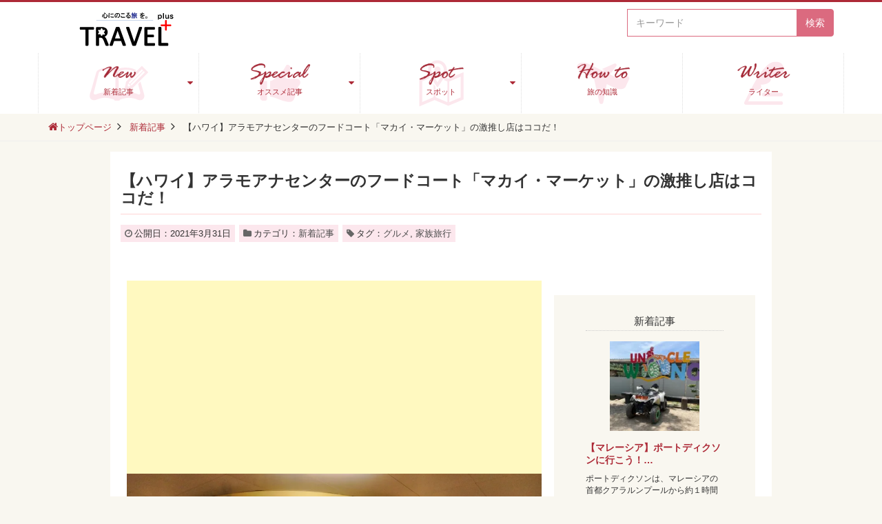

--- FILE ---
content_type: text/html; charset=UTF-8
request_url: https://travelplus.info/article/12870
body_size: 23319
content:
<!DOCTYPE html>
<html dir="ltr" lang="ja"
	prefix="og: https://ogp.me/ns#" >
<head>
<meta charset="UTF-8">
<meta name="viewport" content="width=device-width, initial-scale=1">
<link rel="profile" href="http://gmpg.org/xfn/11">
<link rel="pingback" href="https://travelplus.info/xmlrpc.php">

<title>【ハワイ】アラモアナセンターのフードコート「マカイ・マーケット」の激推し店はココだ！ - TRAVEL PLUS</title>

		<!-- All in One SEO 4.2.8 - aioseo.com -->
		<meta name="description" content="新着記事" />
		<meta name="robots" content="max-image-preview:large" />
		<link rel="canonical" href="https://travelplus.info/article/12870" />
		<meta name="generator" content="All in One SEO (AIOSEO) 4.2.8 " />

		<!-- Google tag (gtag.js) -->
<script async src="https://www.googletagmanager.com/gtag/js?id=G-4VDEJW7KKN"></script>
<script>
  window.dataLayer = window.dataLayer || [];
  function gtag(){dataLayer.push(arguments);}
  gtag('js', new Date());

  gtag('config', 'G-4VDEJW7KKN');
</script>
		<meta property="og:locale" content="ja_JP" />
		<meta property="og:site_name" content="TRAVEL PLUS  - 心に残る旅、おすすめの旅行情報を発信" />
		<meta property="og:type" content="article" />
		<meta property="og:title" content="【ハワイ】アラモアナセンターのフードコート「マカイ・マーケット」の激推し店はココだ！ - TRAVEL PLUS" />
		<meta property="og:description" content="新着記事" />
		<meta property="og:url" content="https://travelplus.info/article/12870" />
		<meta property="article:published_time" content="2021-03-31T05:04:24+00:00" />
		<meta property="article:modified_time" content="2024-01-05T09:00:39+00:00" />
		<meta name="twitter:card" content="summary_large_image" />
		<meta name="twitter:title" content="【ハワイ】アラモアナセンターのフードコート「マカイ・マーケット」の激推し店はココだ！ - TRAVEL PLUS" />
		<meta name="twitter:description" content="新着記事" />
		<script type="application/ld+json" class="aioseo-schema">
			{"@context":"https:\/\/schema.org","@graph":[{"@type":"BlogPosting","@id":"https:\/\/travelplus.info\/article\/12870#blogposting","name":"\u3010\u30cf\u30ef\u30a4\u3011\u30a2\u30e9\u30e2\u30a2\u30ca\u30bb\u30f3\u30bf\u30fc\u306e\u30d5\u30fc\u30c9\u30b3\u30fc\u30c8\u300c\u30de\u30ab\u30a4\u30fb\u30de\u30fc\u30b1\u30c3\u30c8\u300d\u306e\u6fc0\u63a8\u3057\u5e97\u306f\u30b3\u30b3\u3060\uff01 - TRAVEL PLUS","headline":"\u3010\u30cf\u30ef\u30a4\u3011\u30a2\u30e9\u30e2\u30a2\u30ca\u30bb\u30f3\u30bf\u30fc\u306e\u30d5\u30fc\u30c9\u30b3\u30fc\u30c8\u300c\u30de\u30ab\u30a4\u30fb\u30de\u30fc\u30b1\u30c3\u30c8\u300d\u306e\u6fc0\u63a8\u3057\u5e97\u306f\u30b3\u30b3\u3060\uff01","author":{"@id":"https:\/\/travelplus.info\/author\/ozaki2018#author"},"publisher":{"@id":"https:\/\/travelplus.info\/#organization"},"image":{"@type":"ImageObject","url":"https:\/\/i0.wp.com\/blublo.reposu.co.jp\/ozaki\/wp-content\/uploads\/sites\/178\/2021\/03\/top.jpeg?fit=3118%2C2025&ssl=1","width":3118,"height":2025,"caption":"OLYMPUS DIGITAL CAMERA"},"datePublished":"2021-03-31T05:04:24+09:00","dateModified":"2024-01-05T09:00:39+09:00","inLanguage":"ja","mainEntityOfPage":{"@id":"https:\/\/travelplus.info\/article\/12870#webpage"},"isPartOf":{"@id":"https:\/\/travelplus.info\/article\/12870#webpage"},"articleSection":"\u65b0\u7740\u8a18\u4e8b, \u30b0\u30eb\u30e1, \u5bb6\u65cf\u65c5\u884c"},{"@type":"BreadcrumbList","@id":"https:\/\/travelplus.info\/article\/12870#breadcrumblist","itemListElement":[{"@type":"ListItem","@id":"https:\/\/travelplus.info\/#listItem","position":1,"item":{"@type":"WebPage","@id":"https:\/\/travelplus.info\/","name":"Home","description":"\u3069\u3053\u306b\u884c\u304f\uff1f Travelplus\u306e\u30e9\u30a4\u30bf\u30fc\u306f\u3001\u73fe\u5730\u5728\u4f4f\u306e\u30e9\u30a4\u30bf\u30fc\u3084\u3001\u6d77\u5916\u65c5\u884c\u306e\u30d7\u30ed\u3067\u3042\u308b\u30c8\u30e9\u30d9\u30eb\u30e9\u30a4\u30bf\u30fc\u3067\u69cb\u6210\u3055\u308c\u3066\u3044\u307e\u3059\u3002\u898b\u3066\u3044\u305f\u3060\u3044\u305f\u65b9\u306e\u65c5\u304c\u3088\u308a\u6709\u610f\u7fa9\u306a\u3082\u306e\u306b\u306a\u308b\u3088\u3046\u3001\u305f\u3081\u306b\u306a\u308b\u60c5\u5831\u3092\u767a\u4fe1\u3057\u3066\u307e\u3044\u308a\u307e\u3059\u3002","url":"https:\/\/travelplus.info\/"},"nextItem":"https:\/\/travelplus.info\/article\/#listItem"},{"@type":"ListItem","@id":"https:\/\/travelplus.info\/article\/#listItem","position":2,"item":{"@type":"WebPage","@id":"https:\/\/travelplus.info\/article\/","name":"\u65b0\u7740\u8a18\u4e8b","description":"\u65b0\u7740\u8a18\u4e8b","url":"https:\/\/travelplus.info\/article\/"},"previousItem":"https:\/\/travelplus.info\/#listItem"}]},{"@type":"Organization","@id":"https:\/\/travelplus.info\/#organization","name":"TRAVEL PLUS","url":"https:\/\/travelplus.info\/"},{"@type":"WebPage","@id":"https:\/\/travelplus.info\/article\/12870#webpage","url":"https:\/\/travelplus.info\/article\/12870","name":"\u3010\u30cf\u30ef\u30a4\u3011\u30a2\u30e9\u30e2\u30a2\u30ca\u30bb\u30f3\u30bf\u30fc\u306e\u30d5\u30fc\u30c9\u30b3\u30fc\u30c8\u300c\u30de\u30ab\u30a4\u30fb\u30de\u30fc\u30b1\u30c3\u30c8\u300d\u306e\u6fc0\u63a8\u3057\u5e97\u306f\u30b3\u30b3\u3060\uff01 - TRAVEL PLUS","description":"\u65b0\u7740\u8a18\u4e8b","inLanguage":"ja","isPartOf":{"@id":"https:\/\/travelplus.info\/#website"},"breadcrumb":{"@id":"https:\/\/travelplus.info\/article\/12870#breadcrumblist"},"author":"https:\/\/travelplus.info\/author\/ozaki2018#author","creator":"https:\/\/travelplus.info\/author\/ozaki2018#author","image":{"@type":"ImageObject","url":"https:\/\/i0.wp.com\/blublo.reposu.co.jp\/ozaki\/wp-content\/uploads\/sites\/178\/2021\/03\/top.jpeg?fit=3118%2C2025&ssl=1","@id":"https:\/\/travelplus.info\/#mainImage","width":3118,"height":2025,"caption":"OLYMPUS DIGITAL CAMERA"},"primaryImageOfPage":{"@id":"https:\/\/travelplus.info\/article\/12870#mainImage"},"datePublished":"2021-03-31T05:04:24+09:00","dateModified":"2024-01-05T09:00:39+09:00"},{"@type":"WebSite","@id":"https:\/\/travelplus.info\/#website","url":"https:\/\/travelplus.info\/","name":"TRAVEL PLUS","description":"\u5fc3\u306b\u6b8b\u308b\u65c5\u3001\u304a\u3059\u3059\u3081\u306e\u65c5\u884c\u60c5\u5831\u3092\u767a\u4fe1","inLanguage":"ja","publisher":{"@id":"https:\/\/travelplus.info\/#organization"}}]}
		</script>
		<!-- All in One SEO -->

<link rel='dns-prefetch' href='//ajax.googleapis.com' />
<link rel='dns-prefetch' href='//cdnjs.cloudflare.com' />
<link rel='dns-prefetch' href='//maxcdn.bootstrapcdn.com' />
<link rel='dns-prefetch' href='//v0.wordpress.com' />
<link rel='dns-prefetch' href='//i0.wp.com' />
<link rel="alternate" type="application/rss+xml" title="TRAVEL PLUS  &raquo; フィード" href="https://travelplus.info/feed" />
<link rel="alternate" type="application/rss+xml" title="TRAVEL PLUS  &raquo; コメントフィード" href="https://travelplus.info/comments/feed" />
		<!-- This site uses the Google Analytics by MonsterInsights plugin v8.11.0 - Using Analytics tracking - https://www.monsterinsights.com/ -->
		<!-- Note: MonsterInsights is not currently configured on this site. The site owner needs to authenticate with Google Analytics in the MonsterInsights settings panel. -->
					<!-- No UA code set -->
				<!-- / Google Analytics by MonsterInsights -->
		<script type="text/javascript">
window._wpemojiSettings = {"baseUrl":"https:\/\/s.w.org\/images\/core\/emoji\/14.0.0\/72x72\/","ext":".png","svgUrl":"https:\/\/s.w.org\/images\/core\/emoji\/14.0.0\/svg\/","svgExt":".svg","source":{"concatemoji":"https:\/\/travelplus.info\/wp-includes\/js\/wp-emoji-release.min.js?ver=6.1.1"}};
/*! This file is auto-generated */
!function(e,a,t){var n,r,o,i=a.createElement("canvas"),p=i.getContext&&i.getContext("2d");function s(e,t){var a=String.fromCharCode,e=(p.clearRect(0,0,i.width,i.height),p.fillText(a.apply(this,e),0,0),i.toDataURL());return p.clearRect(0,0,i.width,i.height),p.fillText(a.apply(this,t),0,0),e===i.toDataURL()}function c(e){var t=a.createElement("script");t.src=e,t.defer=t.type="text/javascript",a.getElementsByTagName("head")[0].appendChild(t)}for(o=Array("flag","emoji"),t.supports={everything:!0,everythingExceptFlag:!0},r=0;r<o.length;r++)t.supports[o[r]]=function(e){if(p&&p.fillText)switch(p.textBaseline="top",p.font="600 32px Arial",e){case"flag":return s([127987,65039,8205,9895,65039],[127987,65039,8203,9895,65039])?!1:!s([55356,56826,55356,56819],[55356,56826,8203,55356,56819])&&!s([55356,57332,56128,56423,56128,56418,56128,56421,56128,56430,56128,56423,56128,56447],[55356,57332,8203,56128,56423,8203,56128,56418,8203,56128,56421,8203,56128,56430,8203,56128,56423,8203,56128,56447]);case"emoji":return!s([129777,127995,8205,129778,127999],[129777,127995,8203,129778,127999])}return!1}(o[r]),t.supports.everything=t.supports.everything&&t.supports[o[r]],"flag"!==o[r]&&(t.supports.everythingExceptFlag=t.supports.everythingExceptFlag&&t.supports[o[r]]);t.supports.everythingExceptFlag=t.supports.everythingExceptFlag&&!t.supports.flag,t.DOMReady=!1,t.readyCallback=function(){t.DOMReady=!0},t.supports.everything||(n=function(){t.readyCallback()},a.addEventListener?(a.addEventListener("DOMContentLoaded",n,!1),e.addEventListener("load",n,!1)):(e.attachEvent("onload",n),a.attachEvent("onreadystatechange",function(){"complete"===a.readyState&&t.readyCallback()})),(e=t.source||{}).concatemoji?c(e.concatemoji):e.wpemoji&&e.twemoji&&(c(e.twemoji),c(e.wpemoji)))}(window,document,window._wpemojiSettings);
</script>
<style type="text/css">
img.wp-smiley,
img.emoji {
	display: inline !important;
	border: none !important;
	box-shadow: none !important;
	height: 1em !important;
	width: 1em !important;
	margin: 0 0.07em !important;
	vertical-align: -0.1em !important;
	background: none !important;
	padding: 0 !important;
}
</style>
	<link rel='stylesheet' id='colorbox-theme1-css' href='https://travelplus.info/wp-content/plugins/jquery-colorbox/themes/theme1/colorbox.css?ver=4.6' type='text/css' media='screen' />
<link rel='stylesheet' id='colorbox-css-css' href='https://travelplus.info/wp-content/plugins/jquery-colorbox/css/jquery-colorbox-zoom.css?ver=1.3.21' type='text/css' media='all' />
<link rel='stylesheet' id='wp-block-library-css' href='https://travelplus.info/wp-includes/css/dist/block-library/style.min.css?ver=6.1.1' type='text/css' media='all' />
<style id='wp-block-library-inline-css' type='text/css'>
.has-text-align-justify{text-align:justify;}
</style>
<link rel='stylesheet' id='mediaelement-css' href='https://travelplus.info/wp-includes/js/mediaelement/mediaelementplayer-legacy.min.css?ver=4.2.17' type='text/css' media='all' />
<link rel='stylesheet' id='wp-mediaelement-css' href='https://travelplus.info/wp-includes/js/mediaelement/wp-mediaelement.min.css?ver=6.1.1' type='text/css' media='all' />
<link rel='stylesheet' id='classic-theme-styles-css' href='https://travelplus.info/wp-includes/css/classic-themes.min.css?ver=1' type='text/css' media='all' />
<style id='global-styles-inline-css' type='text/css'>
body{--wp--preset--color--black: #000000;--wp--preset--color--cyan-bluish-gray: #abb8c3;--wp--preset--color--white: #ffffff;--wp--preset--color--pale-pink: #f78da7;--wp--preset--color--vivid-red: #cf2e2e;--wp--preset--color--luminous-vivid-orange: #ff6900;--wp--preset--color--luminous-vivid-amber: #fcb900;--wp--preset--color--light-green-cyan: #7bdcb5;--wp--preset--color--vivid-green-cyan: #00d084;--wp--preset--color--pale-cyan-blue: #8ed1fc;--wp--preset--color--vivid-cyan-blue: #0693e3;--wp--preset--color--vivid-purple: #9b51e0;--wp--preset--gradient--vivid-cyan-blue-to-vivid-purple: linear-gradient(135deg,rgba(6,147,227,1) 0%,rgb(155,81,224) 100%);--wp--preset--gradient--light-green-cyan-to-vivid-green-cyan: linear-gradient(135deg,rgb(122,220,180) 0%,rgb(0,208,130) 100%);--wp--preset--gradient--luminous-vivid-amber-to-luminous-vivid-orange: linear-gradient(135deg,rgba(252,185,0,1) 0%,rgba(255,105,0,1) 100%);--wp--preset--gradient--luminous-vivid-orange-to-vivid-red: linear-gradient(135deg,rgba(255,105,0,1) 0%,rgb(207,46,46) 100%);--wp--preset--gradient--very-light-gray-to-cyan-bluish-gray: linear-gradient(135deg,rgb(238,238,238) 0%,rgb(169,184,195) 100%);--wp--preset--gradient--cool-to-warm-spectrum: linear-gradient(135deg,rgb(74,234,220) 0%,rgb(151,120,209) 20%,rgb(207,42,186) 40%,rgb(238,44,130) 60%,rgb(251,105,98) 80%,rgb(254,248,76) 100%);--wp--preset--gradient--blush-light-purple: linear-gradient(135deg,rgb(255,206,236) 0%,rgb(152,150,240) 100%);--wp--preset--gradient--blush-bordeaux: linear-gradient(135deg,rgb(254,205,165) 0%,rgb(254,45,45) 50%,rgb(107,0,62) 100%);--wp--preset--gradient--luminous-dusk: linear-gradient(135deg,rgb(255,203,112) 0%,rgb(199,81,192) 50%,rgb(65,88,208) 100%);--wp--preset--gradient--pale-ocean: linear-gradient(135deg,rgb(255,245,203) 0%,rgb(182,227,212) 50%,rgb(51,167,181) 100%);--wp--preset--gradient--electric-grass: linear-gradient(135deg,rgb(202,248,128) 0%,rgb(113,206,126) 100%);--wp--preset--gradient--midnight: linear-gradient(135deg,rgb(2,3,129) 0%,rgb(40,116,252) 100%);--wp--preset--duotone--dark-grayscale: url('#wp-duotone-dark-grayscale');--wp--preset--duotone--grayscale: url('#wp-duotone-grayscale');--wp--preset--duotone--purple-yellow: url('#wp-duotone-purple-yellow');--wp--preset--duotone--blue-red: url('#wp-duotone-blue-red');--wp--preset--duotone--midnight: url('#wp-duotone-midnight');--wp--preset--duotone--magenta-yellow: url('#wp-duotone-magenta-yellow');--wp--preset--duotone--purple-green: url('#wp-duotone-purple-green');--wp--preset--duotone--blue-orange: url('#wp-duotone-blue-orange');--wp--preset--font-size--small: 13px;--wp--preset--font-size--medium: 20px;--wp--preset--font-size--large: 36px;--wp--preset--font-size--x-large: 42px;--wp--preset--spacing--20: 0.44rem;--wp--preset--spacing--30: 0.67rem;--wp--preset--spacing--40: 1rem;--wp--preset--spacing--50: 1.5rem;--wp--preset--spacing--60: 2.25rem;--wp--preset--spacing--70: 3.38rem;--wp--preset--spacing--80: 5.06rem;}:where(.is-layout-flex){gap: 0.5em;}body .is-layout-flow > .alignleft{float: left;margin-inline-start: 0;margin-inline-end: 2em;}body .is-layout-flow > .alignright{float: right;margin-inline-start: 2em;margin-inline-end: 0;}body .is-layout-flow > .aligncenter{margin-left: auto !important;margin-right: auto !important;}body .is-layout-constrained > .alignleft{float: left;margin-inline-start: 0;margin-inline-end: 2em;}body .is-layout-constrained > .alignright{float: right;margin-inline-start: 2em;margin-inline-end: 0;}body .is-layout-constrained > .aligncenter{margin-left: auto !important;margin-right: auto !important;}body .is-layout-constrained > :where(:not(.alignleft):not(.alignright):not(.alignfull)){max-width: var(--wp--style--global--content-size);margin-left: auto !important;margin-right: auto !important;}body .is-layout-constrained > .alignwide{max-width: var(--wp--style--global--wide-size);}body .is-layout-flex{display: flex;}body .is-layout-flex{flex-wrap: wrap;align-items: center;}body .is-layout-flex > *{margin: 0;}:where(.wp-block-columns.is-layout-flex){gap: 2em;}.has-black-color{color: var(--wp--preset--color--black) !important;}.has-cyan-bluish-gray-color{color: var(--wp--preset--color--cyan-bluish-gray) !important;}.has-white-color{color: var(--wp--preset--color--white) !important;}.has-pale-pink-color{color: var(--wp--preset--color--pale-pink) !important;}.has-vivid-red-color{color: var(--wp--preset--color--vivid-red) !important;}.has-luminous-vivid-orange-color{color: var(--wp--preset--color--luminous-vivid-orange) !important;}.has-luminous-vivid-amber-color{color: var(--wp--preset--color--luminous-vivid-amber) !important;}.has-light-green-cyan-color{color: var(--wp--preset--color--light-green-cyan) !important;}.has-vivid-green-cyan-color{color: var(--wp--preset--color--vivid-green-cyan) !important;}.has-pale-cyan-blue-color{color: var(--wp--preset--color--pale-cyan-blue) !important;}.has-vivid-cyan-blue-color{color: var(--wp--preset--color--vivid-cyan-blue) !important;}.has-vivid-purple-color{color: var(--wp--preset--color--vivid-purple) !important;}.has-black-background-color{background-color: var(--wp--preset--color--black) !important;}.has-cyan-bluish-gray-background-color{background-color: var(--wp--preset--color--cyan-bluish-gray) !important;}.has-white-background-color{background-color: var(--wp--preset--color--white) !important;}.has-pale-pink-background-color{background-color: var(--wp--preset--color--pale-pink) !important;}.has-vivid-red-background-color{background-color: var(--wp--preset--color--vivid-red) !important;}.has-luminous-vivid-orange-background-color{background-color: var(--wp--preset--color--luminous-vivid-orange) !important;}.has-luminous-vivid-amber-background-color{background-color: var(--wp--preset--color--luminous-vivid-amber) !important;}.has-light-green-cyan-background-color{background-color: var(--wp--preset--color--light-green-cyan) !important;}.has-vivid-green-cyan-background-color{background-color: var(--wp--preset--color--vivid-green-cyan) !important;}.has-pale-cyan-blue-background-color{background-color: var(--wp--preset--color--pale-cyan-blue) !important;}.has-vivid-cyan-blue-background-color{background-color: var(--wp--preset--color--vivid-cyan-blue) !important;}.has-vivid-purple-background-color{background-color: var(--wp--preset--color--vivid-purple) !important;}.has-black-border-color{border-color: var(--wp--preset--color--black) !important;}.has-cyan-bluish-gray-border-color{border-color: var(--wp--preset--color--cyan-bluish-gray) !important;}.has-white-border-color{border-color: var(--wp--preset--color--white) !important;}.has-pale-pink-border-color{border-color: var(--wp--preset--color--pale-pink) !important;}.has-vivid-red-border-color{border-color: var(--wp--preset--color--vivid-red) !important;}.has-luminous-vivid-orange-border-color{border-color: var(--wp--preset--color--luminous-vivid-orange) !important;}.has-luminous-vivid-amber-border-color{border-color: var(--wp--preset--color--luminous-vivid-amber) !important;}.has-light-green-cyan-border-color{border-color: var(--wp--preset--color--light-green-cyan) !important;}.has-vivid-green-cyan-border-color{border-color: var(--wp--preset--color--vivid-green-cyan) !important;}.has-pale-cyan-blue-border-color{border-color: var(--wp--preset--color--pale-cyan-blue) !important;}.has-vivid-cyan-blue-border-color{border-color: var(--wp--preset--color--vivid-cyan-blue) !important;}.has-vivid-purple-border-color{border-color: var(--wp--preset--color--vivid-purple) !important;}.has-vivid-cyan-blue-to-vivid-purple-gradient-background{background: var(--wp--preset--gradient--vivid-cyan-blue-to-vivid-purple) !important;}.has-light-green-cyan-to-vivid-green-cyan-gradient-background{background: var(--wp--preset--gradient--light-green-cyan-to-vivid-green-cyan) !important;}.has-luminous-vivid-amber-to-luminous-vivid-orange-gradient-background{background: var(--wp--preset--gradient--luminous-vivid-amber-to-luminous-vivid-orange) !important;}.has-luminous-vivid-orange-to-vivid-red-gradient-background{background: var(--wp--preset--gradient--luminous-vivid-orange-to-vivid-red) !important;}.has-very-light-gray-to-cyan-bluish-gray-gradient-background{background: var(--wp--preset--gradient--very-light-gray-to-cyan-bluish-gray) !important;}.has-cool-to-warm-spectrum-gradient-background{background: var(--wp--preset--gradient--cool-to-warm-spectrum) !important;}.has-blush-light-purple-gradient-background{background: var(--wp--preset--gradient--blush-light-purple) !important;}.has-blush-bordeaux-gradient-background{background: var(--wp--preset--gradient--blush-bordeaux) !important;}.has-luminous-dusk-gradient-background{background: var(--wp--preset--gradient--luminous-dusk) !important;}.has-pale-ocean-gradient-background{background: var(--wp--preset--gradient--pale-ocean) !important;}.has-electric-grass-gradient-background{background: var(--wp--preset--gradient--electric-grass) !important;}.has-midnight-gradient-background{background: var(--wp--preset--gradient--midnight) !important;}.has-small-font-size{font-size: var(--wp--preset--font-size--small) !important;}.has-medium-font-size{font-size: var(--wp--preset--font-size--medium) !important;}.has-large-font-size{font-size: var(--wp--preset--font-size--large) !important;}.has-x-large-font-size{font-size: var(--wp--preset--font-size--x-large) !important;}
.wp-block-navigation a:where(:not(.wp-element-button)){color: inherit;}
:where(.wp-block-columns.is-layout-flex){gap: 2em;}
.wp-block-pullquote{font-size: 1.5em;line-height: 1.6;}
</style>
<link rel='stylesheet' id='contact-form-7-css' href='https://travelplus.info/wp-content/plugins/contact-form-7/includes/css/styles.css?ver=5.7.1' type='text/css' media='all' />
<link rel='stylesheet' id='ez-icomoon-css' href='https://travelplus.info/wp-content/plugins/easy-table-of-contents/vendor/icomoon/style.min.css?ver=1.7' type='text/css' media='all' />
<link rel='stylesheet' id='ez-toc-css' href='https://travelplus.info/wp-content/plugins/easy-table-of-contents/assets/css/screen.min.css?ver=1.7' type='text/css' media='all' />
<style id='ez-toc-inline-css' type='text/css'>
div#ez-toc-container p.ez-toc-title {font-size: 120%;}div#ez-toc-container p.ez-toc-title {font-weight: 500;}div#ez-toc-container ul li {font-size: 95%;}
</style>
<link rel='stylesheet' id='rc3-style-css' href='https://travelplus.info/wp-content/themes/rc3/css/style.css' type='text/css' media='screen' />
<link rel='stylesheet' id='rc3-style-print-css' href='https://travelplus.info/wp-content/themes/rc3/css/style_print.css' type='text/css' media='print' />
<link rel='stylesheet' id='font-awesome-css' href='//maxcdn.bootstrapcdn.com/font-awesome/4.2.0/css/font-awesome.min.css' type='text/css' media='all' />
<link rel='stylesheet' id='jetpack_css-css' href='https://travelplus.info/wp-content/plugins/jetpack/css/jetpack.css?ver=11.6' type='text/css' media='all' />
<script type='text/javascript' src='//ajax.googleapis.com/ajax/libs/jquery/2.1.3/jquery.min.js?ver=2.1.3' id='jquery-js'></script>
<script type='text/javascript' id='jetpack_related-posts-js-extra'>
/* <![CDATA[ */
var related_posts_js_options = {"post_heading":"h4"};
/* ]]> */
</script>
<script type='text/javascript' src='https://travelplus.info/wp-content/plugins/jetpack/_inc/build/related-posts/related-posts.min.js?ver=20211209' id='jetpack_related-posts-js'></script>
<script type='text/javascript' src='http://cdnjs.cloudflare.com/ajax/libs/picturefill/2.3.1/picturefill.min.js' id='rc3-picturefill-js'></script>
<link rel="https://api.w.org/" href="https://travelplus.info/wp-json/" /><link rel="alternate" type="application/json" href="https://travelplus.info/wp-json/wp/v2/posts/12870" /><link rel="alternate" type="application/json+oembed" href="https://travelplus.info/wp-json/oembed/1.0/embed?url=https%3A%2F%2Ftravelplus.info%2Farticle%2F12870" />
<link rel="alternate" type="text/xml+oembed" href="https://travelplus.info/wp-json/oembed/1.0/embed?url=https%3A%2F%2Ftravelplus.info%2Farticle%2F12870&#038;format=xml" />
	<style>img#wpstats{display:none}</style>
		<style id="customizer"> @media screen and (min-width: 992px) { .header-wrapper, .site-header { height: 165px; } } @media screen and (min-width: 992px) { .header-fixed { position: fixed; top: 0; right: 0; left: 0; width: 100%; } } @media screen and (min-width: 992px) { .site-navigation { clear: both; float: none; width: calc( 100% + 30px ); margin: 0 -15px; } .main-navigation { margin: 0 -500%; padding: 0 500%; } } @media screen and (max-width: 991px) { .header-fixed-in-mobile { position: fixed; top: 0; right: 0; left: 0; width: 100%; } }</style><!-- BEGIN: WP Social Bookmarking Light -->
<script>(function(d, s, id) {
  var js, fjs = d.getElementsByTagName(s)[0];
  if (d.getElementById(id)) return;
  js = d.createElement(s); js.id = id;
  js.src = "//connect.facebook.net/en_US/sdk.js#xfbml=1&version=v2.0";
  fjs.parentNode.insertBefore(js, fjs);
}(document, 'script', 'facebook-jssdk'));</script>   
<style type="text/css">
.wp_social_bookmarking_light{
    border: 0 !important;
    padding: 10px 0 20px 0 !important;
    margin: 0 !important;
}
.wp_social_bookmarking_light div{
    float: left !important;
    border: 0 !important;
    padding: 0 !important;
    margin: 0 5px 0px 0 !important;
    min-height: 30px !important;
    line-height: 18px !important;
    text-indent: 0 !important;
}
.wp_social_bookmarking_light img{
    border: 0 !important;
    padding: 0;
    margin: 0;
    vertical-align: top !important;
}
.wp_social_bookmarking_light_clear{
    clear: both !important;
}
#fb-root{
    display: none;
}
.wsbl_twitter{
    width: 100px;
}
.wsbl_facebook_like iframe{
    max-width: none !important;
}</style>
<!-- END: WP Social Bookmarking Light -->
<link rel="icon" href="https://i0.wp.com/blublo.reposu.co.jp/ozaki/wp-content/uploads/sites/178/2023/01/cropped-rogo-1.jpg?fit=32%2C32&#038;ssl=1" sizes="32x32" />
<link rel="icon" href="https://i0.wp.com/blublo.reposu.co.jp/ozaki/wp-content/uploads/sites/178/2023/01/cropped-rogo-1.jpg?fit=192%2C192&#038;ssl=1" sizes="192x192" />
<link rel="apple-touch-icon" href="https://i0.wp.com/blublo.reposu.co.jp/ozaki/wp-content/uploads/sites/178/2023/01/cropped-rogo-1.jpg?fit=180%2C180&#038;ssl=1" />
<meta name="msapplication-TileImage" content="https://i0.wp.com/blublo.reposu.co.jp/ozaki/wp-content/uploads/sites/178/2023/01/cropped-rogo-1.jpg?fit=270%2C270&#038;ssl=1" />
<style id="sccss">.pagination>li>a, .paging-navigation>.page-numbers>li>a, .pagination>li>span, .paging-navigation>.page-numbers>li>span {

    color: #AD2A37;

}
.paging-navigation>.page-numbers .current, .paging-navigation>.page-numbers .current:focus, .paging-navigation>.page-numbers .current:hover {
    background-color: #AD2A37;
    border-color: #AD2A37;
}


.wp_social_bookmarking_light{display:none;}
.single .wp_social_bookmarking_light{display:block;}


img{max-width:100%;}
.navken-a{z-index: 100;position:relative;}
.navken-b{z-index: 50;position:relative;}

.navken li>ul {
 margin-left: 0em;
}

ul.navken2 {
padding-left: 0em;
}



.navken { 
  border-radius: 4px;
  width: 100%;
  height: 40px;
  margin: 0 auto;
  padding: 0;
  /*display: inline-block;*/
}
.navken li {
   /* position: relative;*/
  list-style: none;
}
.navken li a {border-radius: 4px;
  display: inline-block;
  width: 100%;
  height: 40px;
  text-align: center;
  color: #fff;
  font-size: 14px;
  line-height: 2.8;
  background:  #DB6A7F;
  transition: 0.5s;
  text-decoration: none;
  border-right: 1px solid #eee;
  box-sizing: border-box;
}
.navken > li:hover > a,
.navken > li li:hover > a{/*layer-1*/
  color:#AD2A37;
  background:#FFD4D4;
}

.navken li ul {
  top: 40px;
  /*position: absolute;*/
      display: inline-block;
   width: 100%;
}
.navken li ul li {
  overflow: hidden;
  height: 0;
  transition: 0.2s;
}
.navken li ul li a {
  border-top: 1px solid #eee;
}
.navken li:hover > ul > li {
  overflow: visible;
  height: 40px;
}
  .navken li ul li ul {
    top: 0;
    left: 110px;
  }
  .navken li ul li ul:before {/*layer-2▷*/
    position: absolute;
    content: "";
    top: 15px;
    border: 5px solid transparent;
    border-left: 5px solid #fff;
  }




.search h2.entry-title,
h1.entry-title,
.list-item-title{font-weight:700;}


.page-id-252 .item-thumbnail,
.page-id-252 .item-thumbnail-link img,
.page-id-2 .item-thumbnail,
.page-id-2 .item-thumbnail-link img{width:300px!important;}
/*
.page .item-thumbnail,
.page .item-thumbnail-link img{max-height:200px!important;}*/



.url{word-break: break-all;}

.site-footer {
    background-color: #FCE7ED;
}

.page-id-2 .entry-content {
    margin: 0em 0 0;
}

@media  (max-width: 991px){

.slider-red{margin-top:64px;}
#text-5{max-width:200px;}
 #masthead #text-5 input[type="submit"]{margin-top:0px;}
}

@media  (min-width: 992px){
#text-5{margin-top:10px;max-width:300px;}
.slider-red{margin-top:165px;}
.site-branding{margin-bottom:10px;}/*ロゴ下の場合高さ165。ロゴ横へ戻すには高さ90px*/
}


@media  (min-width: 480px){

.site-navigation img{
    width:100%;
  max-width:100px;
}
.spotimg{float:left;margin:10px;max-width:200px;}
.topicon{width:180px;}
.none-min480{display:none;}
}

@media (max-width: 479px){

.site-navigation img{
    width:100%;
  max-width:80px;
}

.page-id-252 .panel-post-list.col-1 .row,
.page-id-224 .panel-post-list.col-1 .row,
.page-id-2 .panel-post-list.col-1 .row {
  width:100%;
}


#text-5{display:none;}
.spotimg{margin-bottom:0.8em;}
.spotimg img{margin:0 auto;max-width:200px;}
}

.spotimg img{width:100%;}
.spotimg{text-align:center;}
.search .content-area{padding-bottom:1em;}

.k-main h3{font-weight:700;
border-bottom:1px dotted #ccc;
    font-size: 16px;
  padding-bottom:5px;

}

.archive .content-area .site-main{padding-top:1em;}

.panel-post-list .tags-links a{background-color: #FCE7ED;padding:1px; margin:2px 0px 2px 0px;display:inline-block;box-sizing:border-box;}

.archive .site-content{padding-bottom:1.5em;}


.page-id-252 .simple-list,
.page-id-224 .simple-list,
.page-id-2 .simple-list{background-color:#fff;padding:10px;border: 1px #FFD4D4 solid;}

.w31-ws{width:31%;float:left;margin:0% 2% 2% 0%;}
.w31{width:31%;float:left;margin:1%;}
.entry-meta .posted-on,
.entry-meta .cat-links,
.entry-meta .tags-links {
    background-color: #FCE7ED;
}


.writter .list-item-body{text-align:left;}



.archive .entry-title{font-size:14px;
  font-weight:700;
background-color:#B7535F;
padding:5px;
border:none;line-height:150%;}
.archive .entry-title a{color:#fff;}

.archive .entry-meta .posted-on,
.archive .entry-meta .cat-links,
.archive .entry-meta .tags-links {
    display: inline-block;
  font-size:11px;
}

.archive .content-area{background-color:transparent;}

.archive .page-header{
  width:100%;
  background-color:transparent;
    border-bottom:none;
}

.archive .content-area .site-main{ 
  margin: 0px;
  flex-wrap: wrap;
    display: flex;
}

.archive .type-post {
  flex-wrap: wrap;
}





.archive .entry-summary{font-size:13px;margin-bottom:10px;}


@media  (max-width: 991px){

.site-title {
width:120px;
}

.site-breadcrumb{margin-top:64px;background-color: transparent;}
.menu-item-link-wrapper .sub-menu .menu-item{
  background-image:none;
}

.site-navigation .sub-menu .menu-item {
padding:10px;
  background-color: #FFE9EF;
  border-bottom:1px dotted #ddd;
}


#masthead .btn-default,
#masthead input[type="reset"],
#masthead input[type="submit"] {
    color: #fff;
    background-color: #DB6A7F;
    border-color: #DB6A7F;
  margin-top: -3px;
}

#masthead button,
#masthead input[type="button"]{ border-left:1px dotted #ddd;}


.main-navigation.align-center{
background-color:#fff;
}

.site-navigation.hide-in-button .site-menu-close {
    color: #fff;
    background: #DB6A7F;

}

#menu-item-9,
#menu-item-10,
#menu-item-16,
#menu-item-22,
#menu-item-53{
  border-bottom:1px dotted #ddd;
 background-position:20pt 0pt;
  background-size:55px;
background-repeat:no-repeat;}

}




#menu-item-9{background-image:url("/wp-content/uploads/sites/178/2018/06/hed-back7.png");}
#menu-item-10{background-image:url("/wp-content/uploads/sites/178/2018/06/hed-back2.png");}
#menu-item-16{background-image:url("/wp-content/uploads/sites/178/2018/06/hed-back3.png");}
#menu-item-22{background-image:url("/wp-content/uploads/sites/178/2018/06/hed-back4.png");}
#menu-item-53{background-image:url("/wp-content/uploads/sites/178/2018/06/hed-back5.png");}



@media  (min-width: 992px){
.header-wrapper, .site-header{    border-top: solid 3px #AD2A37;}
.site-header {
    padding: 0px 15px  0px 15px;
}
.site-title {
  margin-top:14px;
}

.site-breadcrumb{margin-top:165px;background-color: transparent;}
#menu-item-9,
#menu-item-10,
#menu-item-16,
#menu-item-22,
#menu-item-53{
background-repeat:no-repeat;
background-position:center;}
.site-navigation .menu-item-has-children>.menu-item-link-wrapper a:after {
    color: #AD2A37;
}


.site-navigation p{font-size:80%;}

#menu-item-10 .menu-item-link-wrapper a {  border-left:1px dotted #ddd;}
.site-navigation a {
height:87px;
  border-right:1px dotted #ddd;
    padding:10px!important;
}

.site-navigation .menu-item:hover,
.site-navigation a:hover{background: #FFD4D4;
    color: #AD2A37;
      transition:1.0s ;}

.sub-menu a  {height:20px;
  border-top:1px dotted #ddd;
  border-right:none;
background-color:#fff;}


.sub-menu a:hover{background: #FFD4D4;
    color: #AD2A37;}

.header-wrapper{background-color:#fff;
position: fixed;}
}

.page-id-252 .large-thumbnail-size .item-thumbnail,
.page-id-224 .large-thumbnail-size .item-thumbnail,
.page-id-2 .large-thumbnail-size .item-thumbnail {
 margin:0 auto;
    float: none;}


.site-navigation a {
    padding: 0px;
}



.page-id-252 .panel-post-list.col-1 .row,
.page-id-224 .panel-post-list.col-1 .row,
.page-id-2 .panel-post-list.col-1 .row {
  box-shadow:3px 3px 6px -4px #333;
    padding-top:20px;
  border:1px #FFD4D4 solid;
  margin: 5px;
  flex-wrap: wrap;
/*float:none;*/
background-color:#fff;
}

.page-id-252 .panel-post-list .list-item ,
.page-id-224 .panel-post-list .list-item ,
.page-id-2 .panel-post-list .list-item {
    margin-bottom: 5px;
}


.page-id-252 .list,
.page-id-224 .list,
.page-id-2 .list {
  margin:0px;
  flex-wrap: wrap;
    display: flex;
}






.found-posts {
    display:none;
}

a{
  color:#AD2A37;
}

a:hover{
  transition:0.8s ;
  color: #FFD4D4;
  text-decoration:none;
}


.ajax-load-list-posts-data a:hover{
    text-decoration:none;
    color: #AD2A37;
    background: #FFD4D4;
}
a{  transition:0.8s ;}
.ajax-load-list-posts-data a{
  border-radius:4px;
  max-width:200px;
  width:100%;display:inline-block;text-align:center;
    color: #fff;
    font-size: 14px;
    line-height: 2.8;
    background: #DB6A7F;}
  
.ajax-load-list-posts-data{text-align:center;margin-top:20px;}





.page-id-252 .list-item-content,
.page-id-224 .list-item-content,
.page-id-2 .list-item-content{display:none;}

.page-id-252 .panel-post-list .list-item-meta,
.page-id-224 .panel-post-list .list-item-meta,
.page-id-2 .panel-post-list .list-item-meta {
  font-size:12px;
}


.page-id-252 .panel-post-list .list-item-title,
.page-id-224 .panel-post-list .list-item-title,
.page-id-2 .panel-post-list .list-item-title { margin-top:10px;}


.page-id-252 .panel-post-list .list-item-title a,
.page-id-224 .panel-post-list .list-item-title a,
.page-id-2 .panel-post-list .list-item-title a{
  font-size:15px;
  color:#AD2A37;
}


.page-id-252 .panel-post-list .list-item-title a:hover,
.page-id-224 .panel-post-list .list-item-title a:hover,
.page-id-2 .panel-post-list .list-item-title a:hover{
  transition:0.8s ;
  color: #FFD4D4;
  text-decoration:none;
}


.pink-fm .input-group-btn:last-child>input[type="submit"]:hover,
.page-id-252 .input-group-btn:last-child>input[type="submit"]:hover,
.page-id-224 .input-group-btn:last-child>input[type="submit"]:hover,
.page-id-2 .input-group-btn:last-child>input[type="submit"]:hover{background-color: #FFD4D4;
  color:#AD2A37;
  transition:0.8s ;}


.pink-fm .input-group-btn:last-child>input[type="submit"],
.page-id-252 .input-group-btn:last-child>input[type="submit"],
.page-id-224 .input-group-btn:last-child>input[type="submit"],
.page-id-2 .input-group-btn:last-child>input[type="submit"]{  
  background: #DB6A7F;
  color:#fff;
  }

.pink-fm .input-group-btn:last-child>input[type="submit"],
.pink-fm .form-control,
.pink-fm input[type="url"],
.pink-fm input[type="password"],
.pink-fm input[type="search"] ,

.page-id-252 .input-group-btn:last-child>input[type="submit"],
.page-id-252 .form-control,
.page-id-252 input[type="url"],
.page-id-252 input[type="password"],
.page-id-252 input[type="search"] ,

.page-id-224 .input-group-btn:last-child>input[type="submit"],
.page-id-224 .form-control,
.page-id-224 input[type="url"],
.page-id-224 input[type="password"],
.page-id-224 input[type="search"] ,

.page-id-2 .input-group-btn:last-child>input[type="submit"],
.page-id-2 .form-control,
.page-id-2 input[type="url"],
.page-id-2 input[type="password"],
.page-id-2 input[type="search"] {
    height: 40px;
   border: 1px solid #DB6A7F;
    border-radius: 0px 4px 4px 0px;
    box-shadow: none;
    transition: border-color ease-in-out 0.15s,
    box-shadow ease-in-out 0.15s;
  

}



.w23{width:23%;
float:left;
margin:1%;}






@media (max-width: 479px){

.input-group input::-webkit-input-placeholder{font-size:11px;}
.input-group input:-moz-placeholder{font-size:11px;}


.topicon{width:140px;}
.archive .entry-summary{display:none;}
.none-max480{display:none;}
.entry-title {
font-size:16px;
  line-height:150%;
}

a.kiji-b{margin:15px 0px 15px 0px;}
.writter{/*ライター紹介*/ 
    text-align:center;
}
}


.bread_crumb{font-size:13px;}
.meta-label{display:none;}

@media (max-width: 768px) and (min-width: 480px){


.page-id-252 .panel-post-list.col-1 .row,
.page-id-224 .panel-post-list.col-1 .row,
.page-id-2 .panel-post-list.col-1 .row  { 
  width: calc(50% - 10px);
  }

a.kiji-b{margin:15px 15px 15px 15px;}
}







.writter .panel-post-list .list-item-title,
.writter .panel-post-list .list-item-title{
font-size:14px;
}
.writter .panel-post-list .list-item-meta{
font-size:11px;
}




a.kiji-b{display:inline-block;
max-width:150px;
text-align:center;
width:100%;
background-color:#DB6A7F;
color:#fff;
padding:5px;
transition: 0.8s ;}

a.kiji-b:hover{text-decoration:none;
background-color: #FFD4D4;
  color:#333;
}



.mtop1em{margin-top:1em;}
h1.h1,
.archive .page-header h1{font-size:14px;}
@media (max-width: 767px){


.archive .content-area {
    padding: 5px 5px 0;
}


.archive .entry-title{
margin-top:0px;}
.archive .type-post {
    box-shadow:3px 3px 6px -4px #333;
  border:1px solid #FADCE1;
  padding:8px;
background-color:#fff;}
.clear-max768{clear:both;}

.w48-max768{width:48%;
float:left;
margin:1%;}
}

@media (min-width: 768px){

.archive .type-post {width: calc(50% - 10px);padding:0% 2% 2% 2%;
  background-image:url("/wp-content/uploads/sites/178/2018/06/arc-back.png");
  background-repeat:no-repeat;
  background-size:100% 100%;
}

.page-id-252 .panel-post-list.col-1 .row,
.page-id-224 .panel-post-list.col-1 .row,
.page-id-2 .panel-post-list.col-1 .row { 
  width: calc(33.333333% - 10px);
}

.w23-min768{width:23%;
float:left;
margin:1%;}






.mtop1em-min768{margin-top:1em;}

a.kiji-b{margin:15px 0px 15px 0px;}

.k-main{/*記事メイン*/
width:64.666666%;
   float:left;
  margin:1%;
}

.writter{/*ライター紹介*/
width:31.333333%;
  float:left;
  margin:1%;
  text-align:center;
}



.writter .con{max-width:200px;}
}



.writter{/*ライター紹介*/
font-size:80%;
background-color:#f9f7f0;
padding:10px;
}


.writter h2.wr{font-size:15px;border-bottom:1px dotted #ccc;padding-bottom:5px;margin-bottom:15px;}


.writter .con{width:100%;margin:0 auto;}


.page-id-148 .content-area,
.post-type-archive-news .content-area,
.single-news .content-area,
.page-id-107 .content-area,
.search  .content-area,
.single-post .content-area{background-color:#fff;}


.page-id-148 .content-area,
.post-type-archive-news .content-area,
.single-news .content-area,
.page-id-107 .content-area,
.single-post .content-area{padding-bottom:10px;margin-bottom:20px;}


.search .type-page{display:none;}/*検索結果 固定ページ削除*/

/*body{border-top: solid 3px #cc1718;}*/

.entry-title {

    border-bottom: 1px solid  #FFD4D4;
    box-shadow: none;
}

.k-main h2{
 border-left:3px solid #DB6A7F;
    background-color: #FFD4D4;
  font-weight:700;
    font-size: 18px;
    padding: 6px 13px;
    margin-bottom: 16px;
}

.page-id-107 k-main,
.single-post .k-main{line-height:200%;font-size:14px;}
.center{text-align:center;}
.clear{clear:both;}






.maxw500{max-width:500px;width:100%;}

header{background-color:#fff;}


body{background-color: #f9f7f0;}



.slider-orange .metaslider .caption-wrap {
    background: #E25524;
}
.slider-red .metaslider .caption-wrap {
    background: #AD2A37;
}


.page-id-252 .content-area,
.page-id-224 .content-area,
.page-id-2 .content-area {
    max-width: 100%;
    margin: 0 auto;
    padding:0px;
}

.content-area2 {
    max-width: 960px;
    margin: 0 auto;
    padding: 10px 15px 0;
}

.content-area3 {
    max-width: 1081px;
    margin: 0 auto;
    padding: 10px 15px 0;
}

/*----------【画像装飾】リンク画像透明---------- */
a img:hover {
             opacity: 0.6;
             filter: alpha(opacity=60);
             -moz-opacity:0.4;
  	
	transition: all .6s;

}


/*▼▼▼▼▼▼▼お問い合わせフォーム▼▼▼▼▼▼▼ */
/*---フォーム用 横幅300（名前など）----*/
td.width-zen .wpcf7-text {
	width: 100%;
}

td.width-200 .wpcf7-text,
td.width-200 .wpcf7-number{
	max-width: 200px;
	float: left;
	margin-right: 1%;
}

span.wpcf7-list-item {
	display: block;
}


.contact .wpcf7c-conf {
	background-color: #eee;
	color: #666;
	border: 1px solid #999;
}





.contact .section {
	background-size: 27px;
	background-color: #FFEEEE;
	border: 1px dotted #ccc;
	margin-bottom: 10px;
	padding: 10px;
}


.contact .section p {
	/*font-weight: 700;*/
}


.contact table {
	width: 100%;

	margin-bottom: 10px;
}


.contact table th {
  font-weight:300;
	padding: 10px;
	width: 35%;
	background-color: #FFEEEE;
	text-align: center;
	vertical-align: middle;
}


.contact table td {
	background-color: #fff;
	border-bottom: 1px dotted #ccc;
	padding: 10px;
}

.contact .checkbox-source .wpcf7-list-item {
	display: block;
	width: 300px;
}


.contact .checkbox-source .wpcf7-list-item.last {
	display: inline;
}


.contact .submit {
	text-align: center;
}


.contact .submit .wpcf7-submit,
.contact .submit .wpcf7-confirm,
.contact .submit .wpcf7-back {
	width: 150px;
	margin: 10px 0;
	padding: 5px;
	font-size: 14px;
	background-color: #ADADAD;
	color: #000000;
	border: 1px #7F7F7F solid;
	border-radius: 2px;
}



.contact .submit .wpcf7-submit:hover,
.contact .submit .wpcf7-confirm:hover,
.contact .submit .wpcf7-back:hover {
	background-color: #DCDDDD;
	color: black;
}

@media (max-width: 479px){
	.contact table {
		border-top: 1px dotted #ccc;
		border-right: 1px dotted #ccc;
		border-left: 1px dotted #ccc;
		border-bottom: none;
	}
	
	.contact table td,
	.contact table th {
		display: block;
		width: 100%;
		border-top: none;
	}
}
@media (min-width: 480px){
.contact table td {
		border-right: 1px dotted #ccc;
	}
.contact table th {
		border-bottom: 1px dotted #ccc;
	}
		table th.b-top,
	table td.b-top {
		border-top: 1px dotted #ccc;
	}
}


.contact table td p{margin-top:10px;}
/*▲▲▲▲▲▲▲お問い合わせフォーム▲▲▲▲▲▲▲ */
</style>
<!--[if lt IE 9]>
<script src="https://cdnjs.cloudflare.com/ajax/libs/html5shiv/3.7.3/html5shiv.min.js"></script>
<script src="https://travelplus.info/wp-content/themes/rc3/js/css3-mediaqueries.js"></script>
<![endif]-->

<script type="text/javascript">
jQuery(function( $ ) {

	var $root = $( 'html, body' );
	var $window = $( window );
	var $eyecatch_movie_wrapper = $( '.eyecatch-movie-wrapper' );
	var $eyecatch_movie_elm = $( '.eyecatch-movie' )[0];

	if( window.matchMedia( "(max-width: 991px)" ).matches ) {
		$( 'video[autoplay], .eyecatch-movie' ).remove();
	} else if( $eyecatch_movie_elm ) {
		$eyecatch_movie_wrapper.addClass( 'loading' );
		$( window ).on( 'load', function(){
			$eyecatch_movie_wrapper.removeClass( 'loading' );
			$eyecatch_movie_elm.play();
		});
	}

		var fix_header = true;
	
		var fix_header_in_mobile = true;
	
	$( '#masthead' ).find( '.site-menu-toggle-btn, .site-menu-close-btn' ).click( function(){
		$( '#masthead' ).find( '.site-menu-toggle-btn .fa' ).toggleClass( 'fa-bars' ).toggleClass( 'fa-close' );
		$( '#masthead' ).find( '.site-navigation' ).slideToggle( 'fast' );
		$root.animate({
			scrollTop: $( '#masthead' ).offset().top
		}, 400 );
	});

	$window.resize( function(){
		if( window.matchMedia( "(min-width: 992px)" ).matches ) {
			$( '#masthead' ).find( '.site-navigation' ).removeAttr( 'style' );
			$( '#masthead' ).find( '.site-menu-toggle-btn .fa' ).removeClass( 'fa-close' ).addClass( 'fa-bars' );
		}
	});

	
	if ( fix_header || fix_header_in_mobile ) {
		if ( $root.hasClass( 'home' ) ) {
			var header_wrapper_offset;
			$window.on( 'load resize', function(){
				header_wrapper_offset = $( '.header-wrapper' ).offset().top;
			});
			if ( $eyecatch_movie_elm ) {
				$eyecatch_movie_elm.addEventListener( 'loadeddata', function() {
					header_wrapper_offset = $( '.header-wrapper' ).offset().top;
					if ( header_wrapper_offset <= $window.scrollTop() ) {
						$( '.site-header' ).addClass( 'header-fixed' );
					} else {
						$( '.site-header' ).removeClass( 'header-fixed' );
					}
				}, false );
			}
			if ( fix_header ) {
				$window.on( 'load resize scroll', function (){
					if ( header_wrapper_offset <= $window.scrollTop() ) {
						$( '.site-header' ).addClass( 'header-fixed' );
					} else {
						$( '.site-header' ).removeClass( 'header-fixed' );
					}
				});
			}
			if ( fix_header_in_mobile ) {
				$window.on( 'load resize scroll', function (){
					if ( header_wrapper_offset <= $window.scrollTop() ) {
						$( '.site-header' ).addClass( 'header-fixed-in-mobile' );
					} else {
						$( '.site-header' ).removeClass( 'header-fixed-in-mobile' );
					}
				});
			}
		} else {
			if ( fix_header ) {
				$( '.site-header' ).addClass( 'header-fixed' );
			}
			if ( fix_header_in_mobile ) {
				$( '.site-header' ).addClass( 'header-fixed-in-mobile' );
			}
		}
	}

	$( '.menu-item-has-children' ).doubleTapToGo();

	$( '.site-navigation.hide-in-button .menu-item-has-children > .menu-item-link-wrapper' ).append( '<button class="dropdown-toggle" aria-expanded="false"><span>サブメニューを開く</span></button>' );
	$( '.site-navigation.hide-in-button .current-menu-ancestor > .menu-item-link-wrapper .dropdown-toggle' ).addClass( 'toggled-on' );

	$( '.dropdown-toggle' ).click( function(){
		$( this ).parent().siblings( '.sub-menu' ).slideToggle( 'fast' );
		$( this ).toggleClass( 'toggled-on' );
	});

	$( 'a[href^="#"]' ).on( 'click', function(){
		var target = $( $.attr( this, 'href' ) );
		if ( target.length > 0 ) {
			$root.animate({
				scrollTop: target.offset().top
			}, 400 );
			return false;
		}
	});

	$window.scroll( function (){
		if ( $window.scrollTop() >= 200 ) {
			$( '.page-top-link' ).fadeIn();
		} else {
			$( '.page-top-link' ).fadeOut();
		}
	});

	$( '.page-top-link' ).click( function(){
		$root.animate( { scrollTop: 0 }, 'slow' );
 		return false;
	});

	var ua = navigator.userAgent;
	if(ua.indexOf( 'iPhone' ) > 0 && ua.indexOf( 'iPod' ) == -1 || ua.indexOf( 'Android' ) > 0 && ua.indexOf( 'Mobile' ) > 0 ) {
	} else {
		$( 'a[href^="tel:"]' ).contents().unwrap();
	}

});
</script>
</head>

<body class="post-template-default single single-post postid-12870 single-format-standard">
<div id="page" class="hfeed site">

	
	<div class="header-wrapper">

		<header id="masthead" class="site-header" role="banner">
			<div class="site-branding">
									<p class="site-title"><a href="https://travelplus.info/" rel="home"><picture><source media="(max-width: 991px)" srcset="https://travelplus.info/wp-content/uploads/sites/178/2018/06/rogo.gif"><source media="(min-width: 992px)" srcset="https://travelplus.info/wp-content/uploads/sites/178/2018/06/rogo.gif"><img src="https://travelplus.info/wp-content/uploads/sites/178/2018/06/rogo.gif" alt="TRAVEL PLUS "></picture></a></p>
							</div><!-- .site-branding -->

			<div class="header-widget-mobile">
												<div class="site-menu-toggle">
					<div class="site-menu-toggle-btn btn btn-default"><i class="fa fa-bars fa-fw"></i><p>Menu</p></div>
				</div>
							</div>

						<div class="header-widget" role="complementary">
				<aside id="text-5" class="widget widget_text">			<div class="textwidget"><div class="pink-fm">
<div class="page-content" style="margin-top:0px">
<div class="widget">
<form role="search" method="get" class="search-form" action="https://travelplus.info">
<div class="input-group">
<div class="wpcf7 no-js" id="wpcf7-f239-o1" lang="ja" dir="ltr">
<div class="screen-reader-response"><p role="status" aria-live="polite" aria-atomic="true"></p> <ul></ul></div>
<form action="/article/12870#wpcf7-f239-o1" method="post" class="wpcf7-form init" aria-label="Contact form" novalidate="novalidate" data-status="init">
<div style="display: none;">
<input type="hidden" name="_wpcf7" value="239" />
<input type="hidden" name="_wpcf7_version" value="5.7.1" />
<input type="hidden" name="_wpcf7_locale" value="ja" />
<input type="hidden" name="_wpcf7_unit_tag" value="wpcf7-f239-o1" />
<input type="hidden" name="_wpcf7_container_post" value="0" />
<input type="hidden" name="_wpcf7_posted_data_hash" value="" />
</div>
<input type="search" placeholder="キーワード" class="search-field form-control" value="" name="s"><p style="display: none !important;"><label>&#916;<textarea name="_wpcf7_ak_hp_textarea" cols="45" rows="8" maxlength="100"></textarea></label><input type="hidden" id="ak_js_1" name="_wpcf7_ak_js" value="204"/><script>document.getElementById( "ak_js_1" ).setAttribute( "value", ( new Date() ).getTime() );</script></p><div class="wpcf7-response-output" aria-hidden="true"></div></form></div>
<span class="input-group-btn">
<input type="submit" class="search-submit btn btn-default" value="検索" />
</span><!--input-group-btn-->
</div><!--input-group-->
</form>
</div>
</div>
</div><!--pink-fm--></div>
		</aside>			</div><!-- .widget-area -->
			
			<div id="site-navigation" class="site-navigation hide-in-button">
				<nav class="main-navigation single-column font-size-small equal-width align-center" role="navigation">
					<div class="menu-main-container"><ul id="menu-main" class="menu"><li id="menu-item-10" class="menu-item menu-item-type-custom menu-item-object-custom menu-item-has-children menu-item-10"><div class="menu-item-link-wrapper"><a href="/category/article"><img src="/wp-content/uploads/sites/178/2018/06/menu-1.png"><p>新着記事</p></a></div>
<ul class="sub-menu">
	<li id="menu-item-338" class="menu-item menu-item-type-taxonomy menu-item-object-category menu-item-338"><div class="menu-item-link-wrapper"><a href="https://travelplus.info/category/article/article-kansai">関西</a></div></li>
	<li id="menu-item-337" class="menu-item menu-item-type-taxonomy menu-item-object-category menu-item-337"><div class="menu-item-link-wrapper"><a href="https://travelplus.info/category/article/article-toukai">東海</a></div></li>
	<li id="menu-item-334" class="menu-item menu-item-type-taxonomy menu-item-object-category menu-item-334"><div class="menu-item-link-wrapper"><a href="https://travelplus.info/category/article/article-asia">Asia- アジア</a></div></li>
	<li id="menu-item-336" class="menu-item menu-item-type-taxonomy menu-item-object-category menu-item-336"><div class="menu-item-link-wrapper"><a href="https://travelplus.info/category/article/article-europe">Europe- ヨーロッパ</a></div></li>
	<li id="menu-item-335" class="menu-item menu-item-type-taxonomy menu-item-object-category menu-item-335"><div class="menu-item-link-wrapper"><a href="https://travelplus.info/category/article/article-guam">Guam- グアム</a></div></li>
	<li id="menu-item-459" class="menu-item menu-item-type-taxonomy menu-item-object-category menu-item-459"><div class="menu-item-link-wrapper"><a href="https://travelplus.info/category/article/article-north-america">North America- 北米</a></div></li>
</ul>
</li>
<li id="menu-item-16" class="menu-item menu-item-type-custom menu-item-object-custom menu-item-has-children menu-item-16"><div class="menu-item-link-wrapper"><a href="/category/special"><img src="/wp-content/uploads/sites/178/2018/06/menu-2.png"><p>オススメ記事</p></a></div>
<ul class="sub-menu">
	<li id="menu-item-237" class="menu-item menu-item-type-taxonomy menu-item-object-category menu-item-237"><div class="menu-item-link-wrapper"><a href="https://travelplus.info/category/special/special-kansai">関西</a></div></li>
	<li id="menu-item-236" class="menu-item menu-item-type-taxonomy menu-item-object-category menu-item-236"><div class="menu-item-link-wrapper"><a href="https://travelplus.info/category/special/special-toukai">東海</a></div></li>
	<li id="menu-item-233" class="menu-item menu-item-type-taxonomy menu-item-object-category menu-item-233"><div class="menu-item-link-wrapper"><a href="https://travelplus.info/category/special/special-asia">Asia- アジア</a></div></li>
	<li id="menu-item-235" class="menu-item menu-item-type-taxonomy menu-item-object-category menu-item-235"><div class="menu-item-link-wrapper"><a href="https://travelplus.info/category/special/special-europe">Europe- ヨーロッパ</a></div></li>
	<li id="menu-item-234" class="menu-item menu-item-type-taxonomy menu-item-object-category menu-item-234"><div class="menu-item-link-wrapper"><a href="https://travelplus.info/category/special/special-guam">Guam- グアム</a></div></li>
	<li id="menu-item-457" class="menu-item menu-item-type-taxonomy menu-item-object-category menu-item-457"><div class="menu-item-link-wrapper"><a href="https://travelplus.info/category/special/special-north-america">North America- 北米</a></div></li>
</ul>
</li>
<li id="menu-item-22" class="menu-item menu-item-type-custom menu-item-object-custom menu-item-has-children menu-item-22"><div class="menu-item-link-wrapper"><a href="/category/spot"><img src="/wp-content/uploads/sites/178/2018/06/menu-3.png"><p>スポット</p></a></div>
<ul class="sub-menu">
	<li id="menu-item-205" class="menu-item menu-item-type-taxonomy menu-item-object-category menu-item-205"><div class="menu-item-link-wrapper"><a href="https://travelplus.info/category/spot/spot-kansai">関西</a></div></li>
	<li id="menu-item-204" class="menu-item menu-item-type-taxonomy menu-item-object-category menu-item-204"><div class="menu-item-link-wrapper"><a href="https://travelplus.info/category/spot/spot-toukai">東海</a></div></li>
	<li id="menu-item-201" class="menu-item menu-item-type-taxonomy menu-item-object-category menu-item-201"><div class="menu-item-link-wrapper"><a href="https://travelplus.info/category/spot/spot-asia">Asia- アジア</a></div></li>
	<li id="menu-item-203" class="menu-item menu-item-type-taxonomy menu-item-object-category menu-item-203"><div class="menu-item-link-wrapper"><a href="https://travelplus.info/category/spot/spot-europe">Europe- ヨーロッパ</a></div></li>
	<li id="menu-item-202" class="menu-item menu-item-type-taxonomy menu-item-object-category menu-item-202"><div class="menu-item-link-wrapper"><a href="https://travelplus.info/category/spot/spot-guam">Guam- グアム</a></div></li>
	<li id="menu-item-458" class="menu-item menu-item-type-taxonomy menu-item-object-category menu-item-458"><div class="menu-item-link-wrapper"><a href="https://travelplus.info/category/spot/spot-north-america">North America- 北米</a></div></li>
</ul>
</li>
<li id="menu-item-9" class="menu-item menu-item-type-custom menu-item-object-custom menu-item-9"><div class="menu-item-link-wrapper"><a href="/how-to"><img src="/wp-content/uploads/sites/178/2018/06/menu-4.png"><p>旅の知識</p></a></div></li>
<li id="menu-item-53" class="menu-item menu-item-type-custom menu-item-object-custom menu-item-53"><div class="menu-item-link-wrapper"><a href="/writer"><img src="/wp-content/uploads/sites/178/2018/06/menu-5.png"><p>ライター</p></a></div></li>
</ul></div>
				</nav>

				
				<div class="site-menu-close">
					<button class="site-menu-close-btn">閉じる <i class="fa fa-close fa-fw"></i></button>
				</div>
			</div><!-- #site-navigation -->

		</header><!-- #masthead -->

		
	</div>

	
	<div id="content" class="site-content">

			
					<div class="site-breadcrumb">
				<ul class="bread_crumb">
	<li class="level-1 top"><a href="https://travelplus.info/"><i class="fa fa-home"></i><span>トップページ</span></a></li>
	<li class="level-2 sub"><a href="https://travelplus.info/category/article">新着記事</a></li>
	<li class="level-3 sub tail current">【ハワイ】アラモアナセンターのフードコート「マカイ・マーケット」の激推し店はココだ！</li>
</ul>
			</div>
		
	<div id="primary" class="content-area">
		<main id="main" class="site-main" role="main">

		
			
<article id="post-12870" class="post-12870 post type-post status-publish format-standard has-post-thumbnail hentry category-article tag-gourmet tag-family">
	<header class="entry-header">
		<h1 class="entry-title">【ハワイ】アラモアナセンターのフードコート「マカイ・マーケット」の激推し店はココだ！</h1>
				<div class="entry-meta">
			<span class="posted-on"><span class="meta-label">公開日：</span><time class="entry-date published" datetime="2021-03-31T14:04:24+09:00">2021年3月31日</time><time class="updated" datetime="2024-01-05T18:00:39+09:00">2024年1月5日</time></span><span class="cat-links"><span class="meta-label">カテゴリ：</span><a href="https://travelplus.info/category/article" rel="category tag">新着記事</a></span><span class="tags-links"><span class="meta-label">タグ：</span><a href="https://travelplus.info/tag/gourmet" rel="tag">グルメ</a>, <a href="https://travelplus.info/tag/family" rel="tag">家族旅行</a></span><span class="vcard author"><a class="url fn org" href="https://travelplus.info/">TRAVEL PLUS </a></span>		</div><!-- .entry-meta -->
			</header><!-- .entry-header -->

	<div class="entry-content">
		<p></a></p>
<div class="k-main"><!--ここから記事内容--> </p>
<div class="wpcf7 no-js" id="wpcf7-f5716-p12870-o2" lang="ja" dir="ltr">
<div class="screen-reader-response"><p role="status" aria-live="polite" aria-atomic="true"></p> <ul></ul></div>
<form action="/article/12870#wpcf7-f5716-p12870-o2" method="post" class="wpcf7-form init" aria-label="Contact form" novalidate="novalidate" data-status="init">
<div style="display: none;">
<input type="hidden" name="_wpcf7" value="5716" />
<input type="hidden" name="_wpcf7_version" value="5.7.1" />
<input type="hidden" name="_wpcf7_locale" value="ja" />
<input type="hidden" name="_wpcf7_unit_tag" value="wpcf7-f5716-p12870-o2" />
<input type="hidden" name="_wpcf7_container_post" value="12870" />
<input type="hidden" name="_wpcf7_posted_data_hash" value="" />
</div>
<script async
src="https://pagead2.googlesyndication.com/pagead/js/adsbygoogle.js"></script>
<!-- 記事内 -->
<ins class="adsbygoogle"
      style="display:block"
      data-ad-client="ca-pub-7599764654682092"
      data-ad-slot="2384939972"
      data-ad-format="auto"
      data-full-width-responsive="true"></ins>
<script>
      (adsbygoogle = window.adsbygoogle || []).push({}); </script><p style="display: none !important;"><label>&#916;<textarea name="_wpcf7_ak_hp_textarea" cols="45" rows="8" maxlength="100"></textarea></label><input type="hidden" id="ak_js_2" name="_wpcf7_ak_js" value="208"/><script>document.getElementById( "ak_js_2" ).setAttribute( "value", ( new Date() ).getTime() );</script></p><div class="wpcf7-response-output" aria-hidden="true"></div></form></div>
<p> <img class="colorbox-12870"  decoding="async" src="https://i0.wp.com/travelplus.info/wp-content/uploads/sites/178/2021/03/top.jpeg?w=992&#038;ssl=1" style="width:100%" data-recalc-dims="1"></p>
<p>アラモアナ・センター1階にあるフードコート「マカイ・マーケット」。</p>
<p> <img class="colorbox-12870"  decoding="async" src="https://i0.wp.com/travelplus.info/wp-content/uploads/sites/178/2021/03/makai_1.jpeg?w=992&#038;ssl=1" style="width:100%" data-recalc-dims="1"></p>
<p>立ち寄る方も多いと思いますが、その中には日本人にはあまり知られていないのでは…？</p>
<p>と思われる、ガイドブックではあまりお目にかからない名店があります。</p>
<p>フードコートだからと侮るなかれ…！</p>
<p>本格レストランに負けず劣らずのクオリティの絶品グルメが、価格はフードコートプライスで堪能できるんです。</p>
<p> <img class="colorbox-12870"  decoding="async" src="https://i0.wp.com/travelplus.info/wp-content/uploads/sites/178/2021/03/makai_2.jpeg?w=992&#038;ssl=1" style="width:100%" data-recalc-dims="1"></p>
<p>フードコートのごちゃごちゃした雰囲気の中食べるのは、せっかくのハワイなのにもったいないな…</p>
<p>というならば、テイクアウトして道を渡って少しお散歩すれば、アラモアナビーチパークという最高のロケーションで食事を楽しむことも可能！</p>
<p> <img class="colorbox-12870"  decoding="async" src="https://i0.wp.com/travelplus.info/wp-content/uploads/sites/178/2021/03/makai_3.jpeg?w=992&#038;ssl=1" style="width:100%" data-recalc-dims="1"></p>
<p>この記事では私の激推し２つのお店をご紹介します。</p>
<p>せっかくのハワイ旅行ということで、つい有名店や高級店をチェックしてしまいますが、それとは別にフードコートでもこんなにレベルの高い料理を堪能できますよ！…</p>
<p>ということをぜひ知って頂ければ幸いです。</p>
<p>それではご紹介します♪</p>
<h2>1. Mama’s SPAGHETTIS HOUSE （ママズ スパゲッティハウス）</h2>
<p> <img class="colorbox-12870"  decoding="async" src="https://i0.wp.com/travelplus.info/wp-content/uploads/sites/178/2021/03/makai_4.jpeg?w=992&#038;ssl=1" style="width:100%" data-recalc-dims="1"></p>
<p>入口入って駐車場側に面した場所にお店を構える1993年から続く人気のカジュアルイタリアン。</p>
<p>フードコート価格を上回るほど内容が本格的で具だくさんの本格出来立てパスタがいただけます。</p>
<p>とくにシーフード好きな方には一度食べてほしい絶品パスタが勢ぞろい。メニューも豊富で迷ってしまいます。</p>
<p>私のだんとつイチオシ、そしてお気に入りは「シュリンプ＆ロブスター」のパスタ。</p>
<p>これでもか！ってくらい海老とロブスターがふんだんに入っています。</p>
<p>食べるときにもったいぶる必要なんてないくらいゴロゴロ入っているんです♡<br />
しかも新鮮だからプリップリ！</p>
<p> <img class="colorbox-12870"  decoding="async" src="https://i0.wp.com/travelplus.info/wp-content/uploads/sites/178/2021/03/makai_5.jpeg?w=992&#038;ssl=1" style="width:100%" data-recalc-dims="1"></p>
<p>日本だと海老がメインのパスタでも数えるくらいしか入っていないですよね。</p>
<p>イメージだと5~6尾くらい？</p>
<p>惜しげもなく海老とロブスターを堪能できる絶品パスタを青空の下で食べたら最高ですよ！</p>
<h3>▶Mama’s SPAGHETTIS HOUSE （ママズ スパゲッティハウス）</h3>
<p>住所：	1450 Ala Moana Boulevard, Honolulu（アラモアナ・センター1階フードコート）<br />
電話番号：	808-941-4288<br />
営業時間：	10:00～21:00、日曜10:00～19:00</p>
<h2>2. STEAK ＆FISH COMPANY （ステーキアンドフィッシュカンパニー）</h2>
<p> <img class="colorbox-12870"  decoding="async" src="https://i0.wp.com/travelplus.info/wp-content/uploads/sites/178/2021/03/makai_6.jpeg?w=992&#038;ssl=1" style="width:100%" data-recalc-dims="1"></p>
<p>駐車場側の入口を入ってすぐ見える、名前のとおりのお店です。</p>
<p>ここのステーキがとにかく美味しい。</p>
<p>厳選した新鮮素材を使用することをコンセプトにしており、一度も冷凍していないフレッシュなアメリカン・ビーフを使用しています。</p>
<p> <img class="colorbox-12870"  decoding="async" src="https://i0.wp.com/travelplus.info/wp-content/uploads/sites/178/2021/03/makai_7.jpeg?w=992&#038;ssl=1" style="width:100%" data-recalc-dims="1"></p>
<p>フードコートでいただけるとは思えないほど本格的でジューシーなリブアイステーキは一度食べたら感動の美味しさ！</p>
<p>高級レストランの食器に同じもの盛り付けたら倍の値段は取れるくらいレベルの高い一皿がリーズナブルにいただけるなんて最高です。</p>
<p>薄いステーキ肉というところもおすすめポイント。とっても食べやすく日本人にちょうどいいボリュームですよ。</p>
<p>オリジナルソースもしょうゆベースであっさりしているので日本人なら間違いなくハマる味です。</p>
<p>シーフードも新鮮で美味しいので、シーフードが苦手でなければコンボセットで注文することをオススメします。</p>
<h3>▶STEAK ＆FISH COMPANY （ステーキアンドフィッシュカンパニー）</h3>
<p>住所：	1450 Ala Moana Boulevard, Honolulu（アラモアナ・センター1階フードコート）<br />
電話番号：	808-941-1388<br />
営業時間：	10:00～21:00、日曜10:00～19:00<br />
<div class="googlemaps">
				<iframe width="600" height="450" frameborder="0" scrolling="no" marginheight="0" marginwidth="0"  src="https://www.google.com/maps/embed?pb=!1m18!1m12!1m3!1d3717.5176749238817!2d-157.84614398558833!3d21.290551684166502!2m3!1f0!2f0!3f0!3m2!1i1024!2i768!4f13.1!3m3!1m2!1s0x7c006df045a36271:0x2d4e1d8a47ff10be!2z44K544OG44O844KtICYg44OV44Kj44OD44K344Ol44O744Kr44Oz44OR44OL44O8!5e0!3m2!1sja!2sjp!4v1617179401511!5m2!1sja!2sjp"></iframe>
			</div></p>
<h2>こんなに本格的なのにチップは不要なのが嬉しい！</h2>
<p>フードコートの魅力のひとつがチップを気にしないでいいことですよね。</p>
<p>本格レストラン並みのお料理を食べられてチップの煩わしさもないなんて…もう言うことなしです！</p>
<p>アラモアナ・センターへはきっと滞在中一度は足を運ぶと思いますので、ぜひ騙されたと思ってフードコートの絶品グルメをお試しいただけたら嬉しいです♪</p>
<h3>ハワイのランチについてはこちらもチェック！</h3>
<blockquote class="wp-embedded-content" data-secret="Qt9D1UHkX9"><p><a href="https://travelplus.info/article/12122">【ハワイ】無料のテラス席を上手に活用して贅沢カフェ気分を♪「パイナラナイフードコート」</a></p></blockquote>
<p><iframe class="wp-embedded-content" sandbox="allow-scripts" security="restricted" style="position: absolute; clip: rect(1px, 1px, 1px, 1px);" title="&#8220;【ハワイ】無料のテラス席を上手に活用して贅沢カフェ気分を♪「パイナラナイフードコート」&#8221; &#8212; TRAVEL PLUS " src="https://travelplus.info/article/12122/embed#?secret=ynOeEtsqa5#?secret=Qt9D1UHkX9" data-secret="Qt9D1UHkX9" width="600" height="338" frameborder="0" marginwidth="0" marginheight="0" scrolling="no"></iframe></p>
<blockquote class="wp-embedded-content" data-secret="ae90sYANMK"><p><a href="https://travelplus.info/article/12846">【ハワイ】リピーターにおすすめ！ちょっとツウぶれるカイルアでオススメのランチスポット４選</a></p></blockquote>
<p><iframe class="wp-embedded-content" sandbox="allow-scripts" security="restricted" style="position: absolute; clip: rect(1px, 1px, 1px, 1px);" title="&#8220;【ハワイ】リピーターにおすすめ！ちょっとツウぶれるカイルアでオススメのランチスポット４選&#8221; &#8212; TRAVEL PLUS " src="https://travelplus.info/article/12846/embed#?secret=0G5oRz3z1Y#?secret=ae90sYANMK" data-secret="ae90sYANMK" width="600" height="338" frameborder="0" marginwidth="0" marginheight="0" scrolling="no"></iframe></p>
<table border="0" cellpadding="0" cellspacing="0">
<tr>
<td>
<div style="border:1px solid #95a5a6;border-radius:.75rem;background-color:#FFFFFF;width:504px;margin:0px;padding:5px;text-align:center;overflow:hidden">
<table>
<tr>
<td style="width:240px"><a href="https://hb.afl.rakuten.co.jp/ichiba/3826f350.ad4b5a04.3826f351.5b016fc5/?pc=https%3A%2F%2Fitem.rakuten.co.jp%2Fbook%2F17504362%2F&amp;link_type=picttext&amp;ut=[base64]%3D%3D" target="_blank" rel="nofollow sponsored noopener"><img class="colorbox-12870"  decoding="async" src="https://hbb.afl.rakuten.co.jp/hgb/3826f350.ad4b5a04.3826f351.5b016fc5/?me_id=1213310&amp;item_id=20959230&amp;pc=https%3A%2F%2Fthumbnail.image.rakuten.co.jp%2F%400_mall%2Fbook%2Fcabinet%2F5215%2F9784533155215_1_2.jpg%3F_ex%3D240x240&amp;s=240x240&amp;t=picttext" border="0" style="margin:2px" alt="[商品価格に関しましては、リンクが作成された時点と現時点で情報が変更されている場合がございます。]" title="[商品価格に関しましては、リンクが作成された時点と現時点で情報が変更されている場合がございます。]"></a></td>
<td style="vertical-align:top;width:248px">
<p style="font-size:12px;line-height:1.4em;text-align:left;margin:0px;padding:2px 6px"><a href="https://hb.afl.rakuten.co.jp/ichiba/3826f350.ad4b5a04.3826f351.5b016fc5/?pc=https%3A%2F%2Fitem.rakuten.co.jp%2Fbook%2F17504362%2F&amp;link_type=picttext&amp;ut=[base64]%3D%3D" target="_blank" rel="nofollow sponsored noopener">るるぶハワイ&#8217;24 （るるぶ情報版） [ JTBパブリッシング 旅行ガイドブック編集部 ]</a><br /><span>価格：1,430円（税込、送料無料)</span> <span style="color:#BBB">(2024/1/5時点)</span></p>
<div style="margin:10px"><a href="https://hb.afl.rakuten.co.jp/ichiba/3826f350.ad4b5a04.3826f351.5b016fc5/?pc=https%3A%2F%2Fitem.rakuten.co.jp%2Fbook%2F17504362%2F&amp;link_type=picttext&amp;ut=[base64]%3D%3D" target="_blank" rel="nofollow sponsored noopener"><img class="colorbox-12870"  decoding="async" src="https://static.affiliate.rakuten.co.jp/makelink/rl.svg" style="float:left;max-height:27px;width:auto;margin-top:0"></a><a href="https://hb.afl.rakuten.co.jp/ichiba/3826f350.ad4b5a04.3826f351.5b016fc5/?pc=https%3A%2F%2Fitem.rakuten.co.jp%2Fbook%2F17504362%2F%3Fscid%3Daf_pc_bbtn&amp;link_type=picttext&amp;ut=[base64]" target="_blank" rel="nofollow sponsored noopener"></p>
<div style="float:right;width:41%;height:27px;background-color:#bf0000;color:#fff!important;font-size:12px;font-weight:500;line-height:27px;margin-left:1px;padding: 0 12px;border-radius:16px;cursor:pointer;text-align:center"> 楽天で購入 </div>
<p></a></div>
</td>
</tr>
</table>
</div>
<p></p>
<p style="color:#000000;font-size:12px;line-height:1.4em;margin:5px">
</td>
</tr>
</table>
<p>
<!--ここまで記事内容--></div>
<p><!--k-main--></p>
<p>&nbsp;</p>
<p><!--ライター表示（コンタクトフォームのショートコードをコピペ）--></p>
<div class="writter mtop1em">
<div class="con">
<h2 class="wr">新着記事</h2>
	<div class="post-list column-style col-1 thumbnail-size panel-post-list">

		
		
			
			<div class="list">

														
				<div class="row">
		
			<article class="list-item">
								<figure class="item-thumbnail"><a href="https://travelplus.info/article/article-asia/15437" title="【マレーシア】ポートディクソンに行こう！ 四輪バギー体験＆パイナップルファーム見学" rel="bookmark" class="item-thumbnail-link"><img width="150" height="150" src="https://i0.wp.com/blublo.reposu.co.jp/ozaki/wp-content/uploads/sites/178/2024/02/49ef72b19c9b2addea8db508ca9b00b7.jpg?resize=150%2C150&amp;ssl=1" class="attachment-thumbnail size-thumbnail colorbox-15437  wp-post-image" alt="" decoding="async" loading="lazy" srcset="https://i0.wp.com/blublo.reposu.co.jp/ozaki/wp-content/uploads/sites/178/2024/02/49ef72b19c9b2addea8db508ca9b00b7.jpg?resize=150%2C150&amp;ssl=1 150w, https://i0.wp.com/blublo.reposu.co.jp/ozaki/wp-content/uploads/sites/178/2024/02/49ef72b19c9b2addea8db508ca9b00b7.jpg?resize=120%2C120&amp;ssl=1 120w, https://i0.wp.com/blublo.reposu.co.jp/ozaki/wp-content/uploads/sites/178/2024/02/49ef72b19c9b2addea8db508ca9b00b7.jpg?resize=70%2C70&amp;ssl=1 70w, https://i0.wp.com/blublo.reposu.co.jp/ozaki/wp-content/uploads/sites/178/2024/02/49ef72b19c9b2addea8db508ca9b00b7.jpg?zoom=2&amp;resize=150%2C150&amp;ssl=1 300w, https://i0.wp.com/blublo.reposu.co.jp/ozaki/wp-content/uploads/sites/178/2024/02/49ef72b19c9b2addea8db508ca9b00b7.jpg?zoom=3&amp;resize=150%2C150&amp;ssl=1 450w" sizes="(max-width: 150px) 100vw, 150px" /></a></figure>				
					<div class="list-item-body">
		<h1 class="list-item-title">
				<a href="https://travelplus.info/article/article-asia/15437" title="【マレーシア】ポートディクソンに行こう！ 四輪バギー体験＆パイナップルファーム見学">【マレーシア】ポートディクソンに行こう！…</a>
			</h1>

		
				<p class="list-item-content">
			ポートディクソンは、マレーシアの首都クアラルンプールから約１時間でアクセスできる…		</p>

				<div class="list-item-meta">
			<span class="posted-on"><span class="meta-label">公開日：</span><time class="entry-date published updated" datetime="2024-02-07T14:28:29+09:00">2024年2月7日</time></span><span class="cat-links"><span class="meta-label">カテゴリ：</span><a href="https://travelplus.info/category/article" rel="category tag">新着記事</a>, <a href="https://travelplus.info/category/article/article-asia" rel="category tag">記事：アジア</a></span><span class="tags-links"><span class="meta-label">タグ：</span><a href="https://travelplus.info/tag/kojima" rel="tag">★こじま</a>, <a href="https://travelplus.info/tag/gourmet" rel="tag">グルメ</a>, <a href="https://travelplus.info/tag/girls" rel="tag">女子旅</a></span><span class="vcard author"><a class="url fn org" href="https://travelplus.info/">TRAVEL PLUS </a></span>		</div>
		
		<div class="list-item-read-more"><a href="https://travelplus.info/article/article-asia/15437" rel="bookmark" class="list-item-read-more-button">詳細を見る</a></div>
			</div>
				</article>

				</div>
			
															
				<div class="row">
		
			<article class="list-item">
								<figure class="item-thumbnail"><a href="https://travelplus.info/article/article-asia/15097" title="短時間で楽しめる！人気観光地九份でやりたいこと４つ【グルメ・お土産・写真スポット】" rel="bookmark" class="item-thumbnail-link"><img width="150" height="150" src="https://i0.wp.com/blublo.reposu.co.jp/ozaki/wp-content/uploads/sites/178/2023/12/kyu_9-scaled.jpg?resize=150%2C150&amp;ssl=1" class="attachment-thumbnail size-thumbnail colorbox-15097  wp-post-image" alt="" decoding="async" loading="lazy" srcset="https://i0.wp.com/blublo.reposu.co.jp/ozaki/wp-content/uploads/sites/178/2023/12/kyu_9-scaled.jpg?resize=150%2C150&amp;ssl=1 150w, https://i0.wp.com/blublo.reposu.co.jp/ozaki/wp-content/uploads/sites/178/2023/12/kyu_9-scaled.jpg?resize=120%2C120&amp;ssl=1 120w, https://i0.wp.com/blublo.reposu.co.jp/ozaki/wp-content/uploads/sites/178/2023/12/kyu_9-scaled.jpg?resize=70%2C70&amp;ssl=1 70w, https://i0.wp.com/blublo.reposu.co.jp/ozaki/wp-content/uploads/sites/178/2023/12/kyu_9-scaled.jpg?zoom=2&amp;resize=150%2C150&amp;ssl=1 300w, https://i0.wp.com/blublo.reposu.co.jp/ozaki/wp-content/uploads/sites/178/2023/12/kyu_9-scaled.jpg?zoom=3&amp;resize=150%2C150&amp;ssl=1 450w" sizes="(max-width: 150px) 100vw, 150px" /></a></figure>				
					<div class="list-item-body">
		<h1 class="list-item-title">
				<a href="https://travelplus.info/article/article-asia/15097" title="短時間で楽しめる！人気観光地九份でやりたいこと４つ【グルメ・お土産・写真スポット】">短時間で楽しめる！人気観光地九份でやりた…</a>
			</h1>

		
				<p class="list-item-content">
			台湾旅行の情報を集めると必ずといっていいほど目にする超有名スポットの九份。 「千…		</p>

				<div class="list-item-meta">
			<span class="posted-on"><span class="meta-label">公開日：</span><time class="entry-date published" datetime="2023-12-31T17:13:54+09:00">2023年12月31日</time><time class="updated" datetime="2024-11-23T10:47:42+09:00">2024年11月23日</time></span><span class="cat-links"><span class="meta-label">カテゴリ：</span><a href="https://travelplus.info/category/article" rel="category tag">新着記事</a>, <a href="https://travelplus.info/category/article/article-asia" rel="category tag">記事：アジア</a></span><span class="tags-links"><span class="meta-label">タグ：</span><a href="https://travelplus.info/tag/group" rel="tag">グループ旅</a>, <a href="https://travelplus.info/tag/gourmet" rel="tag">グルメ</a>, <a href="https://travelplus.info/tag/oneself" rel="tag">一人旅</a>, <a href="https://travelplus.info/tag/family" rel="tag">家族旅行</a>, <a href="https://travelplus.info/tag/sightseeing" rel="tag">観光</a></span><span class="vcard author"><a class="url fn org" href="https://travelplus.info/">TRAVEL PLUS </a></span>		</div>
		
		<div class="list-item-read-more"><a href="https://travelplus.info/article/article-asia/15097" rel="bookmark" class="list-item-read-more-button">詳細を見る</a></div>
			</div>
				</article>

				</div>
			
															
				<div class="row">
		
			<article class="list-item">
								<figure class="item-thumbnail"><a href="https://travelplus.info/article/article-asia/15088" title="ケソンシティでお洒落な洋食レストラン！パンが美味しい「サワードウカフェ」" rel="bookmark" class="item-thumbnail-link"><img width="150" height="150" src="https://i0.wp.com/blublo.reposu.co.jp/ozaki/wp-content/uploads/sites/178/2023/12/IMG_0158-scaled.jpg?resize=150%2C150&amp;ssl=1" class="attachment-thumbnail size-thumbnail colorbox-15088  wp-post-image" alt="" decoding="async" loading="lazy" srcset="https://i0.wp.com/blublo.reposu.co.jp/ozaki/wp-content/uploads/sites/178/2023/12/IMG_0158-scaled.jpg?resize=150%2C150&amp;ssl=1 150w, https://i0.wp.com/blublo.reposu.co.jp/ozaki/wp-content/uploads/sites/178/2023/12/IMG_0158-scaled.jpg?resize=120%2C120&amp;ssl=1 120w, https://i0.wp.com/blublo.reposu.co.jp/ozaki/wp-content/uploads/sites/178/2023/12/IMG_0158-scaled.jpg?resize=70%2C70&amp;ssl=1 70w, https://i0.wp.com/blublo.reposu.co.jp/ozaki/wp-content/uploads/sites/178/2023/12/IMG_0158-scaled.jpg?zoom=2&amp;resize=150%2C150&amp;ssl=1 300w, https://i0.wp.com/blublo.reposu.co.jp/ozaki/wp-content/uploads/sites/178/2023/12/IMG_0158-scaled.jpg?zoom=3&amp;resize=150%2C150&amp;ssl=1 450w" sizes="(max-width: 150px) 100vw, 150px" /></a></figure>				
					<div class="list-item-body">
		<h1 class="list-item-title">
				<a href="https://travelplus.info/article/article-asia/15088" title="ケソンシティでお洒落な洋食レストラン！パンが美味しい「サワードウカフェ」">ケソンシティでお洒落な洋食レストラン！パ…</a>
			</h1>

		
				<p class="list-item-content">
			パンがおいしい洋食レストラン 今回は、ケソンシティの目抜き通りトーマスモラート通…		</p>

				<div class="list-item-meta">
			<span class="posted-on"><span class="meta-label">公開日：</span><time class="entry-date published" datetime="2023-12-23T16:40:06+09:00">2023年12月23日</time><time class="updated" datetime="2023-12-23T16:41:07+09:00">2023年12月23日</time></span><span class="cat-links"><span class="meta-label">カテゴリ：</span><a href="https://travelplus.info/category/article" rel="category tag">新着記事</a>, <a href="https://travelplus.info/category/article/article-asia" rel="category tag">記事：アジア</a></span><span class="tags-links"><span class="meta-label">タグ：</span><a href="https://travelplus.info/tag/gourmet" rel="tag">グルメ</a>, <a href="https://travelplus.info/tag/girls" rel="tag">女子旅</a></span><span class="vcard author"><a class="url fn org" href="https://travelplus.info/">TRAVEL PLUS </a></span>		</div>
		
		<div class="list-item-read-more"><a href="https://travelplus.info/article/article-asia/15088" rel="bookmark" class="list-item-read-more-button">詳細を見る</a></div>
			</div>
				</article>

				</div>
			
															
				<div class="row">
		
			<article class="list-item">
								<figure class="item-thumbnail"><a href="https://travelplus.info/article/article-asia/15072" title="フィリピンでも人気の韓流！生演奏・テラス付、食べ放題韓国焼肉「ムクバン」inマニラ" rel="bookmark" class="item-thumbnail-link"><img width="150" height="150" src="https://i0.wp.com/blublo.reposu.co.jp/ozaki/wp-content/uploads/sites/178/2023/12/IMG_0121-scaled.jpg?resize=150%2C150&amp;ssl=1" class="attachment-thumbnail size-thumbnail colorbox-15072  wp-post-image" alt="" decoding="async" loading="lazy" srcset="https://i0.wp.com/blublo.reposu.co.jp/ozaki/wp-content/uploads/sites/178/2023/12/IMG_0121-scaled.jpg?resize=150%2C150&amp;ssl=1 150w, https://i0.wp.com/blublo.reposu.co.jp/ozaki/wp-content/uploads/sites/178/2023/12/IMG_0121-scaled.jpg?resize=120%2C120&amp;ssl=1 120w, https://i0.wp.com/blublo.reposu.co.jp/ozaki/wp-content/uploads/sites/178/2023/12/IMG_0121-scaled.jpg?resize=70%2C70&amp;ssl=1 70w, https://i0.wp.com/blublo.reposu.co.jp/ozaki/wp-content/uploads/sites/178/2023/12/IMG_0121-scaled.jpg?zoom=2&amp;resize=150%2C150&amp;ssl=1 300w, https://i0.wp.com/blublo.reposu.co.jp/ozaki/wp-content/uploads/sites/178/2023/12/IMG_0121-scaled.jpg?zoom=3&amp;resize=150%2C150&amp;ssl=1 450w" sizes="(max-width: 150px) 100vw, 150px" /></a></figure>				
					<div class="list-item-body">
		<h1 class="list-item-title">
				<a href="https://travelplus.info/article/article-asia/15072" title="フィリピンでも人気の韓流！生演奏・テラス付、食べ放題韓国焼肉「ムクバン」inマニラ">フィリピンでも人気の韓流！生演奏・テラス…</a>
			</h1>

		
				<p class="list-item-content">
			韓国焼肉がブーム 日本と同様にフィリピンでも韓流がブーム。 ドラマやアイドルはも…		</p>

				<div class="list-item-meta">
			<span class="posted-on"><span class="meta-label">公開日：</span><time class="entry-date published" datetime="2023-12-20T15:53:37+09:00">2023年12月20日</time><time class="updated" datetime="2023-12-31T17:15:28+09:00">2023年12月31日</time></span><span class="cat-links"><span class="meta-label">カテゴリ：</span><a href="https://travelplus.info/category/article" rel="category tag">新着記事</a>, <a href="https://travelplus.info/category/article/article-asia" rel="category tag">記事：アジア</a></span><span class="tags-links"><span class="meta-label">タグ：</span><a href="https://travelplus.info/tag/group" rel="tag">グループ旅</a>, <a href="https://travelplus.info/tag/gourmet" rel="tag">グルメ</a></span><span class="vcard author"><a class="url fn org" href="https://travelplus.info/">TRAVEL PLUS </a></span>		</div>
		
		<div class="list-item-read-more"><a href="https://travelplus.info/article/article-asia/15072" rel="bookmark" class="list-item-read-more-button">詳細を見る</a></div>
			</div>
				</article>

				</div>
			
															
				<div class="row">
		
			<article class="list-item">
								<figure class="item-thumbnail"><a href="https://travelplus.info/article/article-asia/15057" title="ケソンシティでボリュームたっぷりのハンバーガー「キャンプファイヤー」" rel="bookmark" class="item-thumbnail-link"><img width="150" height="150" src="https://i0.wp.com/blublo.reposu.co.jp/ozaki/wp-content/uploads/sites/178/2023/12/IMG_0187-scaled.jpg?resize=150%2C150&amp;ssl=1" class="attachment-thumbnail size-thumbnail colorbox-15057  wp-post-image" alt="" decoding="async" loading="lazy" srcset="https://i0.wp.com/blublo.reposu.co.jp/ozaki/wp-content/uploads/sites/178/2023/12/IMG_0187-scaled.jpg?resize=150%2C150&amp;ssl=1 150w, https://i0.wp.com/blublo.reposu.co.jp/ozaki/wp-content/uploads/sites/178/2023/12/IMG_0187-scaled.jpg?resize=120%2C120&amp;ssl=1 120w, https://i0.wp.com/blublo.reposu.co.jp/ozaki/wp-content/uploads/sites/178/2023/12/IMG_0187-scaled.jpg?resize=70%2C70&amp;ssl=1 70w, https://i0.wp.com/blublo.reposu.co.jp/ozaki/wp-content/uploads/sites/178/2023/12/IMG_0187-scaled.jpg?zoom=2&amp;resize=150%2C150&amp;ssl=1 300w, https://i0.wp.com/blublo.reposu.co.jp/ozaki/wp-content/uploads/sites/178/2023/12/IMG_0187-scaled.jpg?zoom=3&amp;resize=150%2C150&amp;ssl=1 450w" sizes="(max-width: 150px) 100vw, 150px" /></a></figure>				
					<div class="list-item-body">
		<h1 class="list-item-title">
				<a href="https://travelplus.info/article/article-asia/15057" title="ケソンシティでボリュームたっぷりのハンバーガー「キャンプファイヤー」">ケソンシティでボリュームたっぷりのハンバ…</a>
			</h1>

		
				<p class="list-item-content">
			ハンバーガーレストラン フィリピンでのお昼ご飯にお馴染みのマクドナルドやバーガー…		</p>

				<div class="list-item-meta">
			<span class="posted-on"><span class="meta-label">公開日：</span><time class="entry-date published" datetime="2023-12-20T15:24:57+09:00">2023年12月20日</time><time class="updated" datetime="2023-12-20T15:29:06+09:00">2023年12月20日</time></span><span class="cat-links"><span class="meta-label">カテゴリ：</span><a href="https://travelplus.info/category/article" rel="category tag">新着記事</a>, <a href="https://travelplus.info/category/article/article-asia" rel="category tag">記事：アジア</a></span><span class="tags-links"><span class="meta-label">タグ：</span><a href="https://travelplus.info/tag/group" rel="tag">グループ旅</a>, <a href="https://travelplus.info/tag/gourmet" rel="tag">グルメ</a></span><span class="vcard author"><a class="url fn org" href="https://travelplus.info/">TRAVEL PLUS </a></span>		</div>
		
		<div class="list-item-read-more"><a href="https://travelplus.info/article/article-asia/15057" rel="bookmark" class="list-item-read-more-button">詳細を見る</a></div>
			</div>
				</article>

				</div>
			
					
			</div>

			
		
						<div class="ajax-load-list-posts-data">
				<div class="loading-spin"><i class="fa fa-refresh fa-spin"></i></div>
		<p><a href="#" class="load-more">さらに読み込む</a></p>
			<div class='data-atts' data-category_name="article" data-orderby="date" data-order="DESC" data-posts_per_page="5" data-show_load_more="1" data-show_list_title="0" data-list_title="投稿一覧" data-title_excerpt="20" data-list_style="column-style col-1" data-show_thumbnail="1" data-thumbnail_size="thumbnail" data-show_excerpt="1" data-content_excerpt="40" ></div><div class='data-args' data-post_type="post" data-orderby="date" data-order="DESC" data-category_name="article" data-posts_per_page="3" data-offset="5" ></div><div class='data-cols' data-cols='1'></div><div class='data-found-posts' data-found_posts='796'></div>			</div>
			
	</div>


</div>
<p><!--con--></div>
<p><!--writter--></p>
<div class="clear"> </div>
<div class='wp_social_bookmarking_light'><div class="wsbl_facebook_like"><div id="fb-root"></div><fb:like href="https://travelplus.info/article/12870" layout="button_count" action="like" width="100" share="false" show_faces="false" ></fb:like></div><div class="wsbl_twitter"><iframe allowtransparency="true" frameborder="0" scrolling="no" src="//platform.twitter.com/widgets/tweet_button.html?url=https%3A%2F%2Ftravelplus.info%2Farticle%2F12870&amp;text=%E3%80%90%E3%83%8F%E3%83%AF%E3%82%A4%E3%80%91%E3%82%A2%E3%83%A9%E3%83%A2%E3%82%A2%E3%83%8A%E3%82%BB%E3%83%B3%E3%82%BF%E3%83%BC%E3%81%AE%E3%83%95%E3%83%BC%E3%83%89%E3%82%B3%E3%83%BC%E3%83%88%E3%80%8C%E3%83%9E%E3%82%AB%E3%82%A4%E3%83%BB%E3%83%9E%E3%83%BC%E3%82%B1%E3%83%83%E3%83%88%E3%80%8D%E3%81%AE%E6%BF%80%E6%8E%A8%E3%81%97%E5%BA%97%E3%81%AF%E3%82%B3%E3%82%B3%E3%81%A0%EF%BC%81&amp;lang=en&amp;count=horizontal" style="width:130px; height:20px;"></iframe></div></div><br class='wp_social_bookmarking_light_clear' />
<div id='jp-relatedposts' class='jp-relatedposts' >
	<h3 class="jp-relatedposts-headline"><em>Related</em></h3>
</div>			</div><!-- .entry-content -->

</article><!-- #post-## -->


				<nav class="navigation post-navigation" role="navigation">
		<h2 class="screen-reader-text">前後の投稿</h2>
		<ul class="pager">
			<li class="previous"><a href="https://travelplus.info/article/12837" rel="prev">&larr; 前の記事</a></li><li class="next"><a href="https://travelplus.info/article/12889" rel="next">次の記事 &rarr;</a></li>		</ul><!-- .nav-links -->
	</nav><!-- .navigation -->
	
				<div class="entry-related-entries panel panel-primary">
		<header class="panel-heading">
			<h1 class="panel-title">
				関連記事
			</h1>
		</header>
		<div class="panel-body">
		
<article id="post-8648" class="excerpt-thumbnail post-8648 post type-post status-publish format-standard has-post-thumbnail hentry category-special category-article tag-group tag-gourmet tag-honeymoon tag-girls">
	<header class="entry-header">
		<h2 class="entry-title"><a href="https://travelplus.info/special/8648" rel="bookmark">オープンテラスが素敵！常夏オーストラリア・ケアンズで行ってよかったカフェ５選♪</a></h2>
		<div class="entry-meta">
			<span class="posted-on"><span class="meta-label">公開日：</span><time class="entry-date published" datetime="2020-02-13T17:01:22+09:00">2020年2月13日</time><time class="updated" datetime="2021-04-02T17:03:16+09:00">2021年4月2日</time></span><span class="cat-links"><span class="meta-label">カテゴリ：</span><a href="https://travelplus.info/category/special" rel="category tag">オススメ</a>, <a href="https://travelplus.info/category/article" rel="category tag">新着記事</a></span><span class="tags-links"><span class="meta-label">タグ：</span><a href="https://travelplus.info/tag/group" rel="tag">グループ旅</a>, <a href="https://travelplus.info/tag/gourmet" rel="tag">グルメ</a>, <a href="https://travelplus.info/tag/honeymoon" rel="tag">ハネムーン</a>, <a href="https://travelplus.info/tag/girls" rel="tag">女子旅</a></span><span class="vcard author"><a class="url fn org" href="https://travelplus.info/">TRAVEL PLUS </a></span>		</div><!-- .entry-meta -->
	</header><!-- .entry-header -->

	<div class="entry-thumbnail">
		<a href="https://travelplus.info/special/8648" class="thumbnail" rel="bookmark"><img width="200" height="150" src="https://i0.wp.com/blublo.reposu.co.jp/ozaki/wp-content/uploads/sites/178/2020/02/cafe_3.jpeg?resize=200%2C150&amp;ssl=1" class="attachment-large-thumbnail size-large-thumbnail colorbox-8648  wp-post-image" alt="" decoding="async" loading="lazy" srcset="https://i0.wp.com/blublo.reposu.co.jp/ozaki/wp-content/uploads/sites/178/2020/02/cafe_3.jpeg?resize=200%2C150&amp;ssl=1 200w, https://i0.wp.com/blublo.reposu.co.jp/ozaki/wp-content/uploads/sites/178/2020/02/cafe_3.jpeg?zoom=2&amp;resize=200%2C150&amp;ssl=1 400w, https://i0.wp.com/blublo.reposu.co.jp/ozaki/wp-content/uploads/sites/178/2020/02/cafe_3.jpeg?zoom=3&amp;resize=200%2C150&amp;ssl=1 600w" sizes="(max-width: 200px) 100vw, 200px" /></a>	</div>

	<div class="entry-summary">
		<p>カフェ天国オーストラリア。ケアンズにもたくさんの素敵なカフェがあります。 地元オージーが普段使いするカフェですらオシャレで味のレベルも素晴らしい。 ネットやガイドブックであらかじめ調べていくとスムーズですが、仮に下調べな [&hellip;]</p>
	</div><!-- .entry-summary -->

</article><!-- #post-## -->

<article id="post-8900" class="excerpt-thumbnail post-8900 post type-post status-publish format-standard has-post-thumbnail hentry category-article tag-gourmet tag-shopping tag-girls">
	<header class="entry-header">
		<h2 class="entry-title"><a href="https://travelplus.info/article/8900" rel="bookmark">職場にも家族にも喜ばれる！アメリカ滞在中にハマったお菓子や食料品4選</a></h2>
		<div class="entry-meta">
			<span class="posted-on"><span class="meta-label">公開日：</span><time class="entry-date published" datetime="2020-02-28T16:07:28+09:00">2020年2月28日</time><time class="updated" datetime="2020-02-28T16:13:38+09:00">2020年2月28日</time></span><span class="cat-links"><span class="meta-label">カテゴリ：</span><a href="https://travelplus.info/category/article" rel="category tag">新着記事</a></span><span class="tags-links"><span class="meta-label">タグ：</span><a href="https://travelplus.info/tag/gourmet" rel="tag">グルメ</a>, <a href="https://travelplus.info/tag/shopping" rel="tag">ショッピング</a>, <a href="https://travelplus.info/tag/girls" rel="tag">女子旅</a></span><span class="vcard author"><a class="url fn org" href="https://travelplus.info/">TRAVEL PLUS </a></span>		</div><!-- .entry-meta -->
	</header><!-- .entry-header -->

	<div class="entry-thumbnail">
		<a href="https://travelplus.info/article/8900" class="thumbnail" rel="bookmark"><img width="200" height="150" src="https://i0.wp.com/blublo.reposu.co.jp/ozaki/wp-content/uploads/sites/178/2020/02/49ef72b19c9b2addea8db508ca9b00b7-32.jpg?resize=200%2C150&amp;ssl=1" class="attachment-large-thumbnail size-large-thumbnail colorbox-8900  wp-post-image" alt="" decoding="async" loading="lazy" srcset="https://i0.wp.com/blublo.reposu.co.jp/ozaki/wp-content/uploads/sites/178/2020/02/49ef72b19c9b2addea8db508ca9b00b7-32.jpg?resize=200%2C150&amp;ssl=1 200w, https://i0.wp.com/blublo.reposu.co.jp/ozaki/wp-content/uploads/sites/178/2020/02/49ef72b19c9b2addea8db508ca9b00b7-32.jpg?zoom=2&amp;resize=200%2C150&amp;ssl=1 400w, https://i0.wp.com/blublo.reposu.co.jp/ozaki/wp-content/uploads/sites/178/2020/02/49ef72b19c9b2addea8db508ca9b00b7-32.jpg?zoom=3&amp;resize=200%2C150&amp;ssl=1 600w" sizes="(max-width: 200px) 100vw, 200px" /></a>	</div>

	<div class="entry-summary">
		<p>こんにちはkitoです。 今回はアメリカ滞在中に私が何度もリピートして、これは美味しい！と思ってお土産にも購入したオススメの食料品をご紹介します。 ➀パッケージが可愛い!フレーバーナッツ 今回、空港の売店でもスーパーマー [&hellip;]</p>
	</div><!-- .entry-summary -->

</article><!-- #post-## -->

<article id="post-10343" class="excerpt-thumbnail post-10343 post type-post status-publish format-standard has-post-thumbnail hentry category-article tag-group tag-nature">
	<header class="entry-header">
		<h2 class="entry-title"><a href="https://travelplus.info/article/10343" rel="bookmark">【沖縄】那覇からたった20分の気軽に行ける無人島！ナガンヌ島でマリンスポーツを楽しもう</a></h2>
		<div class="entry-meta">
			<span class="posted-on"><span class="meta-label">公開日：</span><time class="entry-date published" datetime="2020-04-29T18:11:20+09:00">2020年4月29日</time><time class="updated" datetime="2020-04-29T18:13:44+09:00">2020年4月29日</time></span><span class="cat-links"><span class="meta-label">カテゴリ：</span><a href="https://travelplus.info/category/article" rel="category tag">新着記事</a></span><span class="tags-links"><span class="meta-label">タグ：</span><a href="https://travelplus.info/tag/group" rel="tag">グループ旅</a>, <a href="https://travelplus.info/tag/nature" rel="tag">自然</a></span><span class="vcard author"><a class="url fn org" href="https://travelplus.info/">TRAVEL PLUS </a></span>		</div><!-- .entry-meta -->
	</header><!-- .entry-header -->

	<div class="entry-thumbnail">
		<a href="https://travelplus.info/article/10343" class="thumbnail" rel="bookmark"><img width="200" height="150" src="https://i0.wp.com/blublo.reposu.co.jp/ozaki/wp-content/uploads/sites/178/2020/04/3d286c066077720590e492e614c9bbcc-29.jpg?resize=200%2C150&amp;ssl=1" class="attachment-large-thumbnail size-large-thumbnail colorbox-10343  wp-post-image" alt="" decoding="async" loading="lazy" srcset="https://i0.wp.com/blublo.reposu.co.jp/ozaki/wp-content/uploads/sites/178/2020/04/3d286c066077720590e492e614c9bbcc-29.jpg?resize=200%2C150&amp;ssl=1 200w, https://i0.wp.com/blublo.reposu.co.jp/ozaki/wp-content/uploads/sites/178/2020/04/3d286c066077720590e492e614c9bbcc-29.jpg?zoom=2&amp;resize=200%2C150&amp;ssl=1 400w, https://i0.wp.com/blublo.reposu.co.jp/ozaki/wp-content/uploads/sites/178/2020/04/3d286c066077720590e492e614c9bbcc-29.jpg?zoom=3&amp;resize=200%2C150&amp;ssl=1 600w" sizes="(max-width: 200px) 100vw, 200px" /></a>	</div>

	<div class="entry-summary">
		<p>こんにちは。 沖縄といえば、やっぱり青い海！！ これは欠かせませんよね。 沖縄本島の海も充分美しいですが、やはり離島の海の綺麗さは桁違いです！ ただ、離島は行くのが大変というイメージがありますよね。 そこで、今回は、那覇 [&hellip;]</p>
	</div><!-- .entry-summary -->

</article><!-- #post-## -->
		</div>
	</div>
	
			
		
		</main><!-- #main -->
	</div><!-- #primary -->


	</div><!-- #content -->

	<footer id="colophon" class="site-footer" role="contentinfo">
		<div class="footer-widget">
			<aside id="text-3" class="widget widget_text">			<div class="textwidget"><br><div class="center"><a href="https://travelplus.info"><img src="/wp-content/uploads/sites/178/2018/06/rogo.gif" style="width:120px" alt="TRAVEL PLUS"></a></div></div>
		</aside>		</div>
		<div class="site-info">
			<span class="author vcard"><a class="url fn" href="https://travelplus.info/" rel="home">Copyright © TRAVEL PLUS. All Rights Reserved.</a></span>
		</div><!-- .site-info -->
	</footer><!-- #colophon -->

	<div class="page-top-link">
	   <a href="#page"><i class="fa fa-chevron-up"></i> <span class="move-page-top-text">ページトップへ戻る</span></a>
	</div>

</div><!-- #page -->

<!-- BEGIN: WP Social Bookmarking Light -->
<!-- END: WP Social Bookmarking Light -->
<script type='text/javascript' id='colorbox-js-extra'>
/* <![CDATA[ */
var jQueryColorboxSettingsArray = {"jQueryColorboxVersion":"4.6","colorboxInline":"false","colorboxIframe":"false","colorboxGroupId":"","colorboxTitle":"","colorboxWidth":"false","colorboxHeight":"false","colorboxMaxWidth":"false","colorboxMaxHeight":"false","colorboxSlideshow":"false","colorboxSlideshowAuto":"false","colorboxScalePhotos":"false","colorboxPreloading":"false","colorboxOverlayClose":"true","colorboxLoop":"true","colorboxEscKey":"true","colorboxArrowKey":"true","colorboxScrolling":"true","colorboxOpacity":"0.85","colorboxTransition":"elastic","colorboxSpeed":"350","colorboxSlideshowSpeed":"2500","colorboxClose":"\u9589\u3058\u308b","colorboxNext":"\u6b21\u3078","colorboxPrevious":"\u524d\u3078","colorboxSlideshowStart":"\u30b9\u30e9\u30a4\u30c9\u30b7\u30e7\u30fc\u3092\u958b\u59cb","colorboxSlideshowStop":"\u30b9\u30e9\u30a4\u30c9\u30b7\u30e7\u30fc\u3092\u505c\u6b62","colorboxCurrent":"{current} \/ {total}","colorboxXhrError":"\u5185\u5bb9\u306e\u8aad\u307f\u8fbc\u307f\u306b\u5931\u6557\u3057\u307e\u3057\u305f","colorboxImgError":"\u753b\u50cf\u306e\u8aad\u307f\u8fbc\u307f\u306b\u5931\u6557\u3057\u307e\u3057\u305f","colorboxImageMaxWidth":"false","colorboxImageMaxHeight":"false","colorboxImageHeight":"false","colorboxImageWidth":"false","colorboxLinkHeight":"false","colorboxLinkWidth":"false","colorboxInitialHeight":"100","colorboxInitialWidth":"300","autoColorboxJavaScript":"","autoHideFlash":"","autoColorbox":"1","autoColorboxGalleries":"","addZoomOverlay":"true","useGoogleJQuery":"","colorboxAddClassToLinks":""};
/* ]]> */
</script>
<script type='text/javascript' src='https://travelplus.info/wp-content/plugins/jquery-colorbox/js/jquery.colorbox-min.js?ver=1.3.21' id='colorbox-js'></script>
<script type='text/javascript' src='https://travelplus.info/wp-content/plugins/jquery-colorbox/js/jquery-colorbox-wrapper-min.js?ver=4.6' id='colorbox-wrapper-js'></script>
<script type='text/javascript' src='https://travelplus.info/wp-content/plugins/jetpack/_inc/build/photon/photon.min.js?ver=20191001' id='jetpack-photon-js'></script>
<script type='text/javascript' src='https://travelplus.info/wp-content/plugins/contact-form-7/includes/swv/js/index.js?ver=5.7.1' id='swv-js'></script>
<script type='text/javascript' id='contact-form-7-js-extra'>
/* <![CDATA[ */
var wpcf7 = {"api":{"root":"https:\/\/travelplus.info\/wp-json\/","namespace":"contact-form-7\/v1"}};
/* ]]> */
</script>
<script type='text/javascript' src='https://travelplus.info/wp-content/plugins/contact-form-7/includes/js/index.js?ver=5.7.1' id='contact-form-7-js'></script>
<script type='text/javascript' src='https://travelplus.info/wp-content/themes/rc3/js/skip-link-focus-fix.js' id='rc3-skip-link-focus-fix-js'></script>
<script type='text/javascript' src='https://travelplus.info/wp-content/themes/rc3/js/double-tap-to-go-min.js' id='rc3-double-tap-to-go-js'></script>
<script type='text/javascript' id='rc3-ajax-js-extra'>
/* <![CDATA[ */
var rc3_ajax_script = {"ajaxurl":"https:\/\/travelplus.info\/wp-admin\/admin-ajax.php"};
/* ]]> */
</script>
<script type='text/javascript' src='https://travelplus.info/wp-content/themes/rc3/js/ajax.js' id='rc3-ajax-js'></script>
<script type='text/javascript' src='https://travelplus.info/wp-includes/js/wp-embed.min.js?ver=6.1.1' id='wp-embed-js'></script>
	<script src='https://stats.wp.com/e-202605.js' defer></script>
	<script>
		_stq = window._stq || [];
		_stq.push([ 'view', {v:'ext',blog:'147673065',post:'12870',tz:'9',srv:'travelplus.info',j:'1:11.6'} ]);
		_stq.push([ 'clickTrackerInit', '147673065', '12870' ]);
	</script>
</body>
</html>


--- FILE ---
content_type: text/html; charset=utf-8
request_url: https://www.google.com/recaptcha/api2/aframe
body_size: 268
content:
<!DOCTYPE HTML><html><head><meta http-equiv="content-type" content="text/html; charset=UTF-8"></head><body><script nonce="b7G8x3BrWeUhoYmt2OBNJQ">/** Anti-fraud and anti-abuse applications only. See google.com/recaptcha */ try{var clients={'sodar':'https://pagead2.googlesyndication.com/pagead/sodar?'};window.addEventListener("message",function(a){try{if(a.source===window.parent){var b=JSON.parse(a.data);var c=clients[b['id']];if(c){var d=document.createElement('img');d.src=c+b['params']+'&rc='+(localStorage.getItem("rc::a")?sessionStorage.getItem("rc::b"):"");window.document.body.appendChild(d);sessionStorage.setItem("rc::e",parseInt(sessionStorage.getItem("rc::e")||0)+1);localStorage.setItem("rc::h",'1769433287914');}}}catch(b){}});window.parent.postMessage("_grecaptcha_ready", "*");}catch(b){}</script></body></html>

--- FILE ---
content_type: text/css
request_url: https://travelplus.info/wp-content/themes/rc3/css/style_print.css
body_size: 27656
content:
@media print{body{width:992px}}body,button,input,select,textarea{color:#404040;font-family:sans-serif;font-size:16px;font-size:1rem;line-height:1.5}h1,h2,h3,h4,h5,h6{clear:both}p{margin-bottom:1.5em}dfn,cite,em,i{font-style:italic}blockquote{margin:0 1.5em}address{margin:0 0 1.5em}pre{background:#eee;font-family:"Courier 10 Pitch", Courier, monospace;font-size:15px;font-size:0.9375rem;line-height:1.6;margin-bottom:1.6em;max-width:100%;overflow:auto;padding:1.6em}code,kbd,tt,var{font-family:Monaco, Consolas, "Andale Mono", "DejaVu Sans Mono", monospace;font-size:15px;font-size:0.9375rem}abbr,acronym{border-bottom:1px dotted #666;cursor:help}mark,ins{background:#fff9c0;text-decoration:none}big{font-size:125%}html{box-sizing:border-box}*,*:before,*:after{box-sizing:inherit}body{background:#fff}blockquote:before,blockquote:after,q:before,q:after{content:""}blockquote,q{quotes:"" ""}hr{background-color:#ccc;border:0;height:1px;margin-bottom:1.5em}ul,ol{margin:0 0 1.5em 3em}ul{list-style:disc}ol{list-style:decimal}li>ul,li>ol{margin-bottom:0;margin-left:1.5em}dt{font-weight:bold}dd{margin:0 1.5em 1.5em}img{height:auto;max-width:100%}table{margin:0 0 1.5em;width:100%}.screen-reader-text{clip:rect(1px, 1px, 1px, 1px);position:absolute !important;height:1px;width:1px;overflow:hidden}.screen-reader-text:focus{background-color:#f1f1f1;border-radius:3px;box-shadow:0 0 2px 2px rgba(0,0,0,0.6);clip:auto !important;color:#21759b;display:block;font-size:14px;font-size:0.875rem;font-weight:bold;height:auto;left:5px;line-height:normal;padding:15px 23px 14px;text-decoration:none;top:5px;width:auto;z-index:100000}.alignleft{display:inline;float:left;margin-right:1.5em}.alignright{display:inline;float:right;margin-left:1.5em}.aligncenter{clear:both;display:block;margin-left:auto;margin-right:auto}.clear:before,.clear:after,.entry-content:before,.entry-content:after,.comment-content:before,.comment-content:after,.site-header:before,.site-header:after,.site-content:before,.site-content:after,.site-footer:before,.site-footer:after{content:"";display:table}.clear:after,.entry-content:after,.comment-content:after,.site-header:after,.site-content:after,.site-footer:after{clear:both}.sticky{display:block}.hentry{margin:0 0 1.5em}.byline,.updated:not(.published){display:none}.single .byline,.group-blog .byline{display:inline}.page-content,.entry-content,.entry-summary{margin:1.5em 0 0}.page-links{clear:both;margin:0 0 1.5em}.blog .format-aside .entry-title,.archive .format-aside .entry-title{display:none}.comment-content a{word-wrap:break-word}.bypostauthor{display:block}.infinite-scroll .posts-navigation,.infinite-scroll.neverending .site-footer{display:none}.infinity-end.neverending .site-footer{display:block}.page-content .wp-smiley,.entry-content .wp-smiley,.comment-content .wp-smiley{border:none;margin-bottom:0;margin-top:0;padding:0}embed,iframe,object{max-width:100%}.wp-caption{margin-bottom:1.5em;max-width:100%}.wp-caption img[class*="wp-image-"]{display:block;margin-left:auto;margin-right:auto}.wp-caption .wp-caption-text{margin:0.8075em 0}.wp-caption-text{text-align:center}.gallery{margin-bottom:1.5em}.gallery-item{display:inline-block;text-align:center;vertical-align:top;width:100%}.gallery-columns-2 .gallery-item{max-width:50%}.gallery-columns-3 .gallery-item{max-width:33.33%}.gallery-columns-4 .gallery-item{max-width:25%}.gallery-columns-5 .gallery-item{max-width:20%}.gallery-columns-6 .gallery-item{max-width:16.66%}.gallery-columns-7 .gallery-item{max-width:14.28%}.gallery-columns-8 .gallery-item{max-width:12.5%}.gallery-columns-9 .gallery-item{max-width:11.11%}.gallery-caption{display:block}@font-face{font-family:'FontAwesome';src:url("//netdna.bootstrapcdn.com/font-awesome/4.2.0/fonts/fontawesome-webfont.eot?v=4.2.0");src:url("//netdna.bootstrapcdn.com/font-awesome/4.2.0/fonts/fontawesome-webfont.eot?#iefix&v=4.2.0") format("embedded-opentype"),url("//netdna.bootstrapcdn.com/font-awesome/4.2.0/fonts/fontawesome-webfont.woff?v=4.2.0") format("woff"),url("//netdna.bootstrapcdn.com/font-awesome/4.2.0/fonts/fontawesome-webfont.ttf?v=4.2.0") format("truetype"),url("//netdna.bootstrapcdn.com/font-awesome/4.2.0/fonts/fontawesome-webfont.svg?v=4.2.0#fontawesomeregular") format("svg");font-weight:normal;font-style:normal}.fa,.btn-primary:after,.btn-secondery:before,.panel-post-list .list-item-meta .posted-on:before,.panel-post-list .list-item-meta .cat-links:before,.panel-post-list .list-item-meta .tags-links:before,.widget li:before,.bread_crumb li:after,.entry-meta .posted-on:before,.entry-meta .cat-links:before,.entry-meta .tags-links:before,.comment-reply-title:before,.paging-navigation>.page-numbers .prev:before,.paging-navigation>.page-numbers .next:after{display:inline-block;font:normal normal normal 14px/1 FontAwesome;font-size:inherit;text-rendering:auto;-webkit-font-smoothing:antialiased;-moz-osx-font-smoothing:grayscale}.fa-lg{font-size:1.33333333em;line-height:0.75em;vertical-align:-15%}.fa-2x{font-size:2em}.fa-3x{font-size:3em}.fa-4x{font-size:4em}.fa-5x{font-size:5em}.fa-fw,.bread_crumb li:after,.paging-navigation>.page-numbers .prev:before,.paging-navigation>.page-numbers .next:after{width:1.28571429em;text-align:center}.fa-ul,.widget ul{padding-left:0;margin-left:2.14285714em;list-style-type:none}.fa-ul>li,.widget ul>li{position:relative}.fa-li,.widget li:before{position:absolute;left:-2.14285714em;width:2.14285714em;top:0.14285714em;text-align:center}.fa-li.fa-lg,.widget li.fa-lg:before{left:-1.85714286em}.fa-border{padding:.2em .25em .15em;border:solid 0.08em #eee;border-radius:.1em}.pull-right{float:right}.pull-left{float:left}.fa.pull-left,.pull-left.btn-primary:after,.pull-left.btn-secondery:before,.panel-post-list .list-item-meta .pull-left.posted-on:before,.panel-post-list .list-item-meta .pull-left.cat-links:before,.panel-post-list .list-item-meta .pull-left.tags-links:before,.widget li.pull-left:before,.bread_crumb li.pull-left:after,.entry-meta .pull-left.posted-on:before,.entry-meta .pull-left.cat-links:before,.entry-meta .pull-left.tags-links:before,.pull-left.comment-reply-title:before,.paging-navigation>.page-numbers .pull-left.prev:before,.paging-navigation>.page-numbers .pull-left.next:after{margin-right:.3em}.fa.pull-right,.pull-right.btn-primary:after,.pull-right.btn-secondery:before,.panel-post-list .list-item-meta .pull-right.posted-on:before,.panel-post-list .list-item-meta .pull-right.cat-links:before,.panel-post-list .list-item-meta .pull-right.tags-links:before,.widget li.pull-right:before,.bread_crumb li.pull-right:after,.entry-meta .pull-right.posted-on:before,.entry-meta .pull-right.cat-links:before,.entry-meta .pull-right.tags-links:before,.pull-right.comment-reply-title:before,.paging-navigation>.page-numbers .pull-right.prev:before,.paging-navigation>.page-numbers .pull-right.next:after{margin-left:.3em}.fa-spin{-webkit-animation:fa-spin 2s infinite linear;animation:fa-spin 2s infinite linear}@-webkit-keyframes fa-spin{0%{-webkit-transform:rotate(0deg);transform:rotate(0deg)}100%{-webkit-transform:rotate(359deg);transform:rotate(359deg)}}@keyframes fa-spin{0%{-webkit-transform:rotate(0deg);transform:rotate(0deg)}100%{-webkit-transform:rotate(359deg);transform:rotate(359deg)}}.fa-rotate-90{filter:progid:DXImageTransform.Microsoft.BasicImage(rotation=1);-webkit-transform:rotate(90deg);transform:rotate(90deg)}.fa-rotate-180{filter:progid:DXImageTransform.Microsoft.BasicImage(rotation=2);-webkit-transform:rotate(180deg);transform:rotate(180deg)}.fa-rotate-270{filter:progid:DXImageTransform.Microsoft.BasicImage(rotation=3);-webkit-transform:rotate(270deg);transform:rotate(270deg)}.fa-flip-horizontal{filter:progid:DXImageTransform.Microsoft.BasicImage(rotation=0);-webkit-transform:scale(-1, 1);transform:scale(-1, 1)}.fa-flip-vertical{filter:progid:DXImageTransform.Microsoft.BasicImage(rotation=2);-webkit-transform:scale(1, -1);transform:scale(1, -1)}:root .fa-rotate-90,:root .fa-rotate-180,:root .fa-rotate-270,:root .fa-flip-horizontal,:root .fa-flip-vertical{-webkit-filter:none;filter:none}.fa-stack{position:relative;display:inline-block;width:2em;height:2em;line-height:2em;vertical-align:middle}.fa-stack-1x,.fa-stack-2x{position:absolute;left:0;width:100%;text-align:center}.fa-stack-1x{line-height:inherit}.fa-stack-2x{font-size:2em}.fa-inverse{color:#fff}/*!
 * Bootstrap v3.3.5 (http://getbootstrap.com)
 * Copyright 2011-2015 Twitter, Inc.
 * Licensed under MIT (https://github.com/twbs/bootstrap/blob/master/LICENSE)
 *//*! normalize.css v3.0.3 | MIT License | github.com/necolas/normalize.css */html{font-family:sans-serif;-ms-text-size-adjust:100%;-webkit-text-size-adjust:100%}body{margin:0}article,aside,details,figcaption,figure,footer,header,hgroup,main,menu,nav,section,summary{display:block}audio,canvas,progress,video{display:inline-block;vertical-align:baseline}audio:not([controls]){display:none;height:0}[hidden],template{display:none}a{background-color:transparent}a:active,a:hover{outline:0}abbr[title]{border-bottom:1px dotted}b,strong{font-weight:bold}dfn{font-style:italic}h1{font-size:2em;margin:0.67em 0}mark{background:#ff0;color:#000}small{font-size:80%}sub,sup{font-size:75%;line-height:0;position:relative;vertical-align:baseline}sup{top:-0.5em}sub{bottom:-0.25em}img{border:0}svg:not(:root){overflow:hidden}figure{margin:1em 40px}hr{box-sizing:content-box;height:0}pre{overflow:auto}code,kbd,pre,samp{font-family:monospace, monospace;font-size:1em}button,input,optgroup,select,textarea{color:inherit;font:inherit;margin:0}button{overflow:visible}button,select{text-transform:none}button,html input[type="button"],input[type="reset"],input[type="submit"]{-webkit-appearance:button;cursor:pointer}button[disabled],html input[disabled]{cursor:default}button::-moz-focus-inner,input::-moz-focus-inner{border:0;padding:0}input{line-height:normal}input[type="checkbox"],input[type="radio"]{box-sizing:border-box;padding:0}input[type="number"]::-webkit-inner-spin-button,input[type="number"]::-webkit-outer-spin-button{height:auto}input[type="search"]{-webkit-appearance:textfield;box-sizing:content-box}input[type="search"]::-webkit-search-cancel-button,input[type="search"]::-webkit-search-decoration{-webkit-appearance:none}fieldset{border:1px solid #c0c0c0;margin:0 2px;padding:0.35em 0.625em 0.75em}legend{border:0;padding:0}textarea{overflow:auto}optgroup{font-weight:bold}table{border-collapse:collapse;border-spacing:0}td,th{padding:0}*{box-sizing:border-box}*:before,*:after{box-sizing:border-box}html{font-size:10px;-webkit-tap-highlight-color:transparent}body{font-family:"Helvetica Neue",Helvetica,Arial,sans-serif;font-size:14px;line-height:1.42857143;color:#333;background-color:#fff}input,button,select,textarea{font-family:inherit;font-size:inherit;line-height:inherit}a{color:#17608f;text-decoration:none}a:hover,a:focus{color:#0c344d;text-decoration:underline}a:focus{outline:thin dotted;outline:5px auto -webkit-focus-ring-color;outline-offset:-2px}figure{margin:0}img{vertical-align:middle}.img-responsive{display:block;max-width:100%;height:auto}.img-rounded{border-radius:6px}.img-thumbnail{padding:4px;line-height:1.42857143;background-color:#fff;border:1px solid #ddd;border-radius:4px;transition:all 0.2s ease-in-out;display:inline-block;max-width:100%;height:auto}.img-circle{border-radius:50%}hr{margin-top:20px;margin-bottom:20px;border:0;border-top:1px solid #eee}.sr-only{position:absolute;width:1px;height:1px;margin:-1px;padding:0;overflow:hidden;clip:rect(0, 0, 0, 0);border:0}.sr-only-focusable:active,.sr-only-focusable:focus{position:static;width:auto;height:auto;margin:0;overflow:visible;clip:auto}[role="button"]{cursor:pointer}h1,h2,h3,h4,h5,h6,.h1,.h2,.h3,.h4,.h5,.h6{font-family:inherit;font-weight:500;line-height:1.1;color:inherit}h1 small,h1 .small,h2 small,h2 .small,h3 small,h3 .small,h4 small,h4 .small,h5 small,h5 .small,h6 small,h6 .small,.h1 small,.h1 .small,.h2 small,.h2 .small,.h3 small,.h3 .small,.h4 small,.h4 .small,.h5 small,.h5 .small,.h6 small,.h6 .small{font-weight:normal;line-height:1;color:#777}h1,.h1,h2,.h2,h3,.h3{margin-top:20px;margin-bottom:10px}h1 small,h1 .small,.h1 small,.h1 .small,h2 small,h2 .small,.h2 small,.h2 .small,h3 small,h3 .small,.h3 small,.h3 .small{font-size:65%}h4,.h4,h5,.h5,h6,.h6{margin-top:10px;margin-bottom:10px}h4 small,h4 .small,.h4 small,.h4 .small,h5 small,h5 .small,.h5 small,.h5 .small,h6 small,h6 .small,.h6 small,.h6 .small{font-size:75%}h1,.h1{font-size:36px}h2,.h2{font-size:30px}h3,.h3{font-size:24px}h4,.h4{font-size:18px}h5,.h5{font-size:14px}h6,.h6{font-size:12px}p{margin:0 0 10px}.lead{margin-bottom:20px;font-size:16px;font-weight:300;line-height:1.4}@media (min-width: 0px){.lead{font-size:21px}}small,.small{font-size:85%}mark,.mark{background-color:#fcf8e3;padding:.2em}.text-left{text-align:left}.text-right{text-align:right}.text-center{text-align:center}.text-justify{text-align:justify}.text-nowrap{white-space:nowrap}.text-lowercase{text-transform:lowercase}.text-uppercase,.initialism{text-transform:uppercase}.text-capitalize{text-transform:capitalize}.text-muted{color:#777}.text-primary{color:#fff}a.text-primary:hover,a.text-primary:focus{color:#e6e6e6}.text-success{color:#3c763d}a.text-success:hover,a.text-success:focus{color:#2b542c}.text-info{color:#31708f}a.text-info:hover,a.text-info:focus{color:#245269}.text-warning{color:#8a6d3b}a.text-warning:hover,a.text-warning:focus{color:#66512c}.text-danger{color:#a94442}a.text-danger:hover,a.text-danger:focus{color:#843534}.bg-primary{color:#fff}.bg-primary{background-color:#fff}a.bg-primary:hover,a.bg-primary:focus{background-color:#e6e6e6}.bg-success{background-color:#dff0d8}a.bg-success:hover,a.bg-success:focus{background-color:#c1e2b3}.bg-info{background-color:#d9edf7}a.bg-info:hover,a.bg-info:focus{background-color:#afd9ee}.bg-warning{background-color:#fcf8e3}a.bg-warning:hover,a.bg-warning:focus{background-color:#f7ecb5}.bg-danger{background-color:#f2dede}a.bg-danger:hover,a.bg-danger:focus{background-color:#e4b9b9}.page-header{padding-bottom:9px;margin:40px 0 20px;border-bottom:1px solid #eee}ul,ol{margin-top:0;margin-bottom:10px}ul ul,ul ol,ol ul,ol ol{margin-bottom:0}.list-unstyled{padding-left:0;list-style:none}.list-inline{padding-left:0;list-style:none;margin-left:-5px}.list-inline>li{display:inline-block;padding-left:5px;padding-right:5px}dl{margin-top:0;margin-bottom:20px}dt,dd{line-height:1.42857143}dt{font-weight:bold}dd{margin-left:0}.dl-horizontal dd:before,.dl-horizontal dd:after{content:" ";display:table}.dl-horizontal dd:after{clear:both}@media (min-width: 0px){.dl-horizontal dt{float:left;width:160px;clear:left;text-align:right;overflow:hidden;text-overflow:ellipsis;white-space:nowrap}.dl-horizontal dd{margin-left:180px}}abbr[title],abbr[data-original-title]{cursor:help;border-bottom:1px dotted #777}.initialism{font-size:90%}blockquote{padding:10px 20px;margin:0 0 20px;font-size:17.5px;border-left:5px solid #eee}blockquote p:last-child,blockquote ul:last-child,blockquote ol:last-child{margin-bottom:0}blockquote footer,blockquote small,blockquote .small{display:block;font-size:80%;line-height:1.42857143;color:#777}blockquote footer:before,blockquote small:before,blockquote .small:before{content:'\2014 \00A0'}.blockquote-reverse,blockquote.pull-right{padding-right:15px;padding-left:0;border-right:5px solid #eee;border-left:0;text-align:right}.blockquote-reverse footer:before,.blockquote-reverse small:before,.blockquote-reverse .small:before,blockquote.pull-right footer:before,blockquote.pull-right small:before,blockquote.pull-right .small:before{content:''}.blockquote-reverse footer:after,.blockquote-reverse small:after,.blockquote-reverse .small:after,blockquote.pull-right footer:after,blockquote.pull-right small:after,blockquote.pull-right .small:after{content:'\00A0 \2014'}address{margin-bottom:20px;font-style:normal;line-height:1.42857143}code,kbd,pre,samp{font-family:Menlo,Monaco,Consolas,"Courier New",monospace}code{padding:2px 4px;font-size:90%;color:#c7254e;background-color:#f9f2f4;border-radius:4px}kbd{padding:2px 4px;font-size:90%;color:#fff;background-color:#333;border-radius:3px;box-shadow:inset 0 -1px 0 rgba(0,0,0,0.25)}kbd kbd{padding:0;font-size:100%;font-weight:bold;box-shadow:none}pre{display:block;padding:9.5px;margin:0 0 10px;font-size:13px;line-height:1.42857143;word-break:break-all;word-wrap:break-word;color:#333;background-color:#f5f5f5;border:1px solid #ccc;border-radius:4px}pre code{padding:0;font-size:inherit;color:inherit;white-space:pre-wrap;background-color:transparent;border-radius:0}.pre-scrollable{max-height:340px;overflow-y:scroll}.container{margin-right:auto;margin-left:auto;padding-left:15px;padding-right:15px}.container:before,.container:after{content:" ";display:table}.container:after{clear:both}@media (min-width: 0px){.container{width:750px}}@media (min-width: 0px){.container{width:970px}}@media (min-width: 0px){.container{width:1170px}}.container-fluid{margin-right:auto;margin-left:auto;padding-left:15px;padding-right:15px}.container-fluid:before,.container-fluid:after{content:" ";display:table}.container-fluid:after{clear:both}.row{margin-left:-15px;margin-right:-15px}.row:before,.row:after{content:" ";display:table}.row:after{clear:both}.col-xs-1,.col-sm-1,.col-md-1,.col-lg-1,.col-xs-2,.col-sm-2,.col-md-2,.col-lg-2,.col-xs-3,.col-sm-3,.col-md-3,.col-lg-3,.col-xs-4,.col-sm-4,.col-md-4,.col-lg-4,.col-xs-5,.col-sm-5,.col-md-5,.col-lg-5,.col-xs-6,.col-sm-6,.col-md-6,.col-lg-6,.col-xs-7,.col-sm-7,.col-md-7,.col-lg-7,.col-xs-8,.col-sm-8,.col-md-8,.col-lg-8,.col-xs-9,.col-sm-9,.col-md-9,.col-lg-9,.col-xs-10,.col-sm-10,.col-md-10,.col-lg-10,.col-xs-11,.col-sm-11,.col-md-11,.col-lg-11,.col-xs-12,.col-sm-12,.col-md-12,.col-lg-12{position:relative;min-height:1px;padding-left:15px;padding-right:15px}.col-xs-1,.col-xs-2,.col-xs-3,.col-xs-4,.col-xs-5,.col-xs-6,.col-xs-7,.col-xs-8,.col-xs-9,.col-xs-10,.col-xs-11,.col-xs-12{float:left}.col-xs-1{width:8.33333333%}.col-xs-2{width:16.66666667%}.col-xs-3{width:25%}.col-xs-4{width:33.33333333%}.col-xs-5{width:41.66666667%}.col-xs-6{width:50%}.col-xs-7{width:58.33333333%}.col-xs-8{width:66.66666667%}.col-xs-9{width:75%}.col-xs-10{width:83.33333333%}.col-xs-11{width:91.66666667%}.col-xs-12{width:100%}.col-xs-pull-0{right:auto}.col-xs-pull-1{right:8.33333333%}.col-xs-pull-2{right:16.66666667%}.col-xs-pull-3{right:25%}.col-xs-pull-4{right:33.33333333%}.col-xs-pull-5{right:41.66666667%}.col-xs-pull-6{right:50%}.col-xs-pull-7{right:58.33333333%}.col-xs-pull-8{right:66.66666667%}.col-xs-pull-9{right:75%}.col-xs-pull-10{right:83.33333333%}.col-xs-pull-11{right:91.66666667%}.col-xs-pull-12{right:100%}.col-xs-push-0{left:auto}.col-xs-push-1{left:8.33333333%}.col-xs-push-2{left:16.66666667%}.col-xs-push-3{left:25%}.col-xs-push-4{left:33.33333333%}.col-xs-push-5{left:41.66666667%}.col-xs-push-6{left:50%}.col-xs-push-7{left:58.33333333%}.col-xs-push-8{left:66.66666667%}.col-xs-push-9{left:75%}.col-xs-push-10{left:83.33333333%}.col-xs-push-11{left:91.66666667%}.col-xs-push-12{left:100%}.col-xs-offset-0{margin-left:0%}.col-xs-offset-1{margin-left:8.33333333%}.col-xs-offset-2{margin-left:16.66666667%}.col-xs-offset-3{margin-left:25%}.col-xs-offset-4{margin-left:33.33333333%}.col-xs-offset-5{margin-left:41.66666667%}.col-xs-offset-6{margin-left:50%}.col-xs-offset-7{margin-left:58.33333333%}.col-xs-offset-8{margin-left:66.66666667%}.col-xs-offset-9{margin-left:75%}.col-xs-offset-10{margin-left:83.33333333%}.col-xs-offset-11{margin-left:91.66666667%}.col-xs-offset-12{margin-left:100%}@media (min-width: 0px){.col-sm-1,.col-sm-2,.col-sm-3,.col-sm-4,.col-sm-5,.col-sm-6,.col-sm-7,.col-sm-8,.col-sm-9,.col-sm-10,.col-sm-11,.col-sm-12{float:left}.col-sm-1{width:8.33333333%}.col-sm-2{width:16.66666667%}.col-sm-3{width:25%}.col-sm-4{width:33.33333333%}.col-sm-5{width:41.66666667%}.col-sm-6{width:50%}.col-sm-7{width:58.33333333%}.col-sm-8{width:66.66666667%}.col-sm-9{width:75%}.col-sm-10{width:83.33333333%}.col-sm-11{width:91.66666667%}.col-sm-12{width:100%}.col-sm-pull-0{right:auto}.col-sm-pull-1{right:8.33333333%}.col-sm-pull-2{right:16.66666667%}.col-sm-pull-3{right:25%}.col-sm-pull-4{right:33.33333333%}.col-sm-pull-5{right:41.66666667%}.col-sm-pull-6{right:50%}.col-sm-pull-7{right:58.33333333%}.col-sm-pull-8{right:66.66666667%}.col-sm-pull-9{right:75%}.col-sm-pull-10{right:83.33333333%}.col-sm-pull-11{right:91.66666667%}.col-sm-pull-12{right:100%}.col-sm-push-0{left:auto}.col-sm-push-1{left:8.33333333%}.col-sm-push-2{left:16.66666667%}.col-sm-push-3{left:25%}.col-sm-push-4{left:33.33333333%}.col-sm-push-5{left:41.66666667%}.col-sm-push-6{left:50%}.col-sm-push-7{left:58.33333333%}.col-sm-push-8{left:66.66666667%}.col-sm-push-9{left:75%}.col-sm-push-10{left:83.33333333%}.col-sm-push-11{left:91.66666667%}.col-sm-push-12{left:100%}.col-sm-offset-0{margin-left:0%}.col-sm-offset-1{margin-left:8.33333333%}.col-sm-offset-2{margin-left:16.66666667%}.col-sm-offset-3{margin-left:25%}.col-sm-offset-4{margin-left:33.33333333%}.col-sm-offset-5{margin-left:41.66666667%}.col-sm-offset-6{margin-left:50%}.col-sm-offset-7{margin-left:58.33333333%}.col-sm-offset-8{margin-left:66.66666667%}.col-sm-offset-9{margin-left:75%}.col-sm-offset-10{margin-left:83.33333333%}.col-sm-offset-11{margin-left:91.66666667%}.col-sm-offset-12{margin-left:100%}}@media (min-width: 0px){.col-md-1,.col-md-2,.col-md-3,.col-md-4,.col-md-5,.col-md-6,.col-md-7,.col-md-8,.col-md-9,.col-md-10,.col-md-11,.col-md-12{float:left}.col-md-1{width:8.33333333%}.col-md-2{width:16.66666667%}.col-md-3{width:25%}.col-md-4{width:33.33333333%}.col-md-5{width:41.66666667%}.col-md-6{width:50%}.col-md-7{width:58.33333333%}.col-md-8{width:66.66666667%}.col-md-9{width:75%}.col-md-10{width:83.33333333%}.col-md-11{width:91.66666667%}.col-md-12{width:100%}.col-md-pull-0{right:auto}.col-md-pull-1{right:8.33333333%}.col-md-pull-2{right:16.66666667%}.col-md-pull-3{right:25%}.col-md-pull-4{right:33.33333333%}.col-md-pull-5{right:41.66666667%}.col-md-pull-6{right:50%}.col-md-pull-7{right:58.33333333%}.col-md-pull-8{right:66.66666667%}.col-md-pull-9{right:75%}.col-md-pull-10{right:83.33333333%}.col-md-pull-11{right:91.66666667%}.col-md-pull-12{right:100%}.col-md-push-0{left:auto}.col-md-push-1{left:8.33333333%}.col-md-push-2{left:16.66666667%}.col-md-push-3{left:25%}.col-md-push-4{left:33.33333333%}.col-md-push-5{left:41.66666667%}.col-md-push-6{left:50%}.col-md-push-7{left:58.33333333%}.col-md-push-8{left:66.66666667%}.col-md-push-9{left:75%}.col-md-push-10{left:83.33333333%}.col-md-push-11{left:91.66666667%}.col-md-push-12{left:100%}.col-md-offset-0{margin-left:0%}.col-md-offset-1{margin-left:8.33333333%}.col-md-offset-2{margin-left:16.66666667%}.col-md-offset-3{margin-left:25%}.col-md-offset-4{margin-left:33.33333333%}.col-md-offset-5{margin-left:41.66666667%}.col-md-offset-6{margin-left:50%}.col-md-offset-7{margin-left:58.33333333%}.col-md-offset-8{margin-left:66.66666667%}.col-md-offset-9{margin-left:75%}.col-md-offset-10{margin-left:83.33333333%}.col-md-offset-11{margin-left:91.66666667%}.col-md-offset-12{margin-left:100%}}@media (min-width: 0px){.col-lg-1,.col-lg-2,.col-lg-3,.col-lg-4,.col-lg-5,.col-lg-6,.col-lg-7,.col-lg-8,.col-lg-9,.col-lg-10,.col-lg-11,.col-lg-12{float:left}.col-lg-1{width:8.33333333%}.col-lg-2{width:16.66666667%}.col-lg-3{width:25%}.col-lg-4{width:33.33333333%}.col-lg-5{width:41.66666667%}.col-lg-6{width:50%}.col-lg-7{width:58.33333333%}.col-lg-8{width:66.66666667%}.col-lg-9{width:75%}.col-lg-10{width:83.33333333%}.col-lg-11{width:91.66666667%}.col-lg-12{width:100%}.col-lg-pull-0{right:auto}.col-lg-pull-1{right:8.33333333%}.col-lg-pull-2{right:16.66666667%}.col-lg-pull-3{right:25%}.col-lg-pull-4{right:33.33333333%}.col-lg-pull-5{right:41.66666667%}.col-lg-pull-6{right:50%}.col-lg-pull-7{right:58.33333333%}.col-lg-pull-8{right:66.66666667%}.col-lg-pull-9{right:75%}.col-lg-pull-10{right:83.33333333%}.col-lg-pull-11{right:91.66666667%}.col-lg-pull-12{right:100%}.col-lg-push-0{left:auto}.col-lg-push-1{left:8.33333333%}.col-lg-push-2{left:16.66666667%}.col-lg-push-3{left:25%}.col-lg-push-4{left:33.33333333%}.col-lg-push-5{left:41.66666667%}.col-lg-push-6{left:50%}.col-lg-push-7{left:58.33333333%}.col-lg-push-8{left:66.66666667%}.col-lg-push-9{left:75%}.col-lg-push-10{left:83.33333333%}.col-lg-push-11{left:91.66666667%}.col-lg-push-12{left:100%}.col-lg-offset-0{margin-left:0%}.col-lg-offset-1{margin-left:8.33333333%}.col-lg-offset-2{margin-left:16.66666667%}.col-lg-offset-3{margin-left:25%}.col-lg-offset-4{margin-left:33.33333333%}.col-lg-offset-5{margin-left:41.66666667%}.col-lg-offset-6{margin-left:50%}.col-lg-offset-7{margin-left:58.33333333%}.col-lg-offset-8{margin-left:66.66666667%}.col-lg-offset-9{margin-left:75%}.col-lg-offset-10{margin-left:83.33333333%}.col-lg-offset-11{margin-left:91.66666667%}.col-lg-offset-12{margin-left:100%}}table{background-color:transparent}caption{padding-top:8px;padding-bottom:8px;color:#777;text-align:left}th{text-align:left}.table{width:100%;max-width:100%;margin-bottom:20px}.table>thead>tr>th,.table>thead>tr>td,.table>tbody>tr>th,.table>tbody>tr>td,.table>tfoot>tr>th,.table>tfoot>tr>td{padding:8px;line-height:1.42857143;vertical-align:top;border-top:1px solid #ddd}.table>thead>tr>th{vertical-align:bottom;border-bottom:2px solid #ddd}.table>caption+thead>tr:first-child>th,.table>caption+thead>tr:first-child>td,.table>colgroup+thead>tr:first-child>th,.table>colgroup+thead>tr:first-child>td,.table>thead:first-child>tr:first-child>th,.table>thead:first-child>tr:first-child>td{border-top:0}.table>tbody+tbody{border-top:2px solid #ddd}.table .table{background-color:#fff}.table-condensed>thead>tr>th,.table-condensed>thead>tr>td,.table-condensed>tbody>tr>th,.table-condensed>tbody>tr>td,.table-condensed>tfoot>tr>th,.table-condensed>tfoot>tr>td{padding:5px}.table-bordered{border:1px solid #ddd}.table-bordered>thead>tr>th,.table-bordered>thead>tr>td,.table-bordered>tbody>tr>th,.table-bordered>tbody>tr>td,.table-bordered>tfoot>tr>th,.table-bordered>tfoot>tr>td{border:1px solid #ddd}.table-bordered>thead>tr>th,.table-bordered>thead>tr>td{border-bottom-width:2px}.table-striped>tbody>tr:nth-of-type(odd){background-color:#f9f9f9}.table-hover>tbody>tr:hover{background-color:#f5f5f5}table col[class*="col-"]{position:static;float:none;display:table-column}table td[class*="col-"],table th[class*="col-"]{position:static;float:none;display:table-cell}.table>thead>tr>td.active,.table>thead>tr>th.active,.table>thead>tr.active>td,.table>thead>tr.active>th,.table>tbody>tr>td.active,.table>tbody>tr>th.active,.table>tbody>tr.active>td,.table>tbody>tr.active>th,.table>tfoot>tr>td.active,.table>tfoot>tr>th.active,.table>tfoot>tr.active>td,.table>tfoot>tr.active>th{background-color:#f5f5f5}.table-hover>tbody>tr>td.active:hover,.table-hover>tbody>tr>th.active:hover,.table-hover>tbody>tr.active:hover>td,.table-hover>tbody>tr:hover>.active,.table-hover>tbody>tr.active:hover>th{background-color:#e8e8e8}.table>thead>tr>td.success,.table>thead>tr>th.success,.table>thead>tr.success>td,.table>thead>tr.success>th,.table>tbody>tr>td.success,.table>tbody>tr>th.success,.table>tbody>tr.success>td,.table>tbody>tr.success>th,.table>tfoot>tr>td.success,.table>tfoot>tr>th.success,.table>tfoot>tr.success>td,.table>tfoot>tr.success>th{background-color:#dff0d8}.table-hover>tbody>tr>td.success:hover,.table-hover>tbody>tr>th.success:hover,.table-hover>tbody>tr.success:hover>td,.table-hover>tbody>tr:hover>.success,.table-hover>tbody>tr.success:hover>th{background-color:#d0e9c6}.table>thead>tr>td.info,.table>thead>tr>th.info,.table>thead>tr.info>td,.table>thead>tr.info>th,.table>tbody>tr>td.info,.table>tbody>tr>th.info,.table>tbody>tr.info>td,.table>tbody>tr.info>th,.table>tfoot>tr>td.info,.table>tfoot>tr>th.info,.table>tfoot>tr.info>td,.table>tfoot>tr.info>th{background-color:#d9edf7}.table-hover>tbody>tr>td.info:hover,.table-hover>tbody>tr>th.info:hover,.table-hover>tbody>tr.info:hover>td,.table-hover>tbody>tr:hover>.info,.table-hover>tbody>tr.info:hover>th{background-color:#c4e3f3}.table>thead>tr>td.warning,.table>thead>tr>th.warning,.table>thead>tr.warning>td,.table>thead>tr.warning>th,.table>tbody>tr>td.warning,.table>tbody>tr>th.warning,.table>tbody>tr.warning>td,.table>tbody>tr.warning>th,.table>tfoot>tr>td.warning,.table>tfoot>tr>th.warning,.table>tfoot>tr.warning>td,.table>tfoot>tr.warning>th{background-color:#fcf8e3}.table-hover>tbody>tr>td.warning:hover,.table-hover>tbody>tr>th.warning:hover,.table-hover>tbody>tr.warning:hover>td,.table-hover>tbody>tr:hover>.warning,.table-hover>tbody>tr.warning:hover>th{background-color:#faf2cc}.table>thead>tr>td.danger,.table>thead>tr>th.danger,.table>thead>tr.danger>td,.table>thead>tr.danger>th,.table>tbody>tr>td.danger,.table>tbody>tr>th.danger,.table>tbody>tr.danger>td,.table>tbody>tr.danger>th,.table>tfoot>tr>td.danger,.table>tfoot>tr>th.danger,.table>tfoot>tr.danger>td,.table>tfoot>tr.danger>th{background-color:#f2dede}.table-hover>tbody>tr>td.danger:hover,.table-hover>tbody>tr>th.danger:hover,.table-hover>tbody>tr.danger:hover>td,.table-hover>tbody>tr:hover>.danger,.table-hover>tbody>tr.danger:hover>th{background-color:#ebcccc}.table-responsive{overflow-x:auto;min-height:0.01%}@media screen and (max-width: -1px){.table-responsive{width:100%;margin-bottom:15px;overflow-y:hidden;-ms-overflow-style:-ms-autohiding-scrollbar;border:1px solid #ddd}.table-responsive>.table{margin-bottom:0}.table-responsive>.table>thead>tr>th,.table-responsive>.table>thead>tr>td,.table-responsive>.table>tbody>tr>th,.table-responsive>.table>tbody>tr>td,.table-responsive>.table>tfoot>tr>th,.table-responsive>.table>tfoot>tr>td{white-space:nowrap}.table-responsive>.table-bordered{border:0}.table-responsive>.table-bordered>thead>tr>th:first-child,.table-responsive>.table-bordered>thead>tr>td:first-child,.table-responsive>.table-bordered>tbody>tr>th:first-child,.table-responsive>.table-bordered>tbody>tr>td:first-child,.table-responsive>.table-bordered>tfoot>tr>th:first-child,.table-responsive>.table-bordered>tfoot>tr>td:first-child{border-left:0}.table-responsive>.table-bordered>thead>tr>th:last-child,.table-responsive>.table-bordered>thead>tr>td:last-child,.table-responsive>.table-bordered>tbody>tr>th:last-child,.table-responsive>.table-bordered>tbody>tr>td:last-child,.table-responsive>.table-bordered>tfoot>tr>th:last-child,.table-responsive>.table-bordered>tfoot>tr>td:last-child{border-right:0}.table-responsive>.table-bordered>tbody>tr:last-child>th,.table-responsive>.table-bordered>tbody>tr:last-child>td,.table-responsive>.table-bordered>tfoot>tr:last-child>th,.table-responsive>.table-bordered>tfoot>tr:last-child>td{border-bottom:0}}fieldset{padding:0;margin:0;border:0;min-width:0}legend{display:block;width:100%;padding:0;margin-bottom:20px;font-size:21px;line-height:inherit;color:#333;border:0;border-bottom:1px solid #e5e5e5}label{display:inline-block;max-width:100%;margin-bottom:5px;font-weight:bold}input[type="search"]{box-sizing:border-box}input[type="radio"],input[type="checkbox"]{margin:4px 0 0;margin-top:1px \9;line-height:normal}input[type="file"]{display:block}input[type="range"]{display:block;width:100%}select[multiple],select[size]{height:auto}input[type="file"]:focus,input[type="radio"]:focus,input[type="checkbox"]:focus{outline:thin dotted;outline:5px auto -webkit-focus-ring-color;outline-offset:-2px}output{display:block;padding-top:7px;font-size:14px;line-height:1.42857143;color:#555}.form-control,input[type="text"],input[type="email"],input[type="url"],input[type="password"],input[type="search"],input[type="tel"],textarea,select{display:block;width:100%;height:34px;padding:6px 12px;font-size:14px;line-height:1.42857143;color:#555;background-color:#fff;background-image:none;border:1px solid #ccc;border-radius:4px;box-shadow:inset 0 1px 1px rgba(0,0,0,0.075);transition:border-color ease-in-out 0.15s,box-shadow ease-in-out 0.15s}.form-control:focus,input[type="text"]:focus,input[type="email"]:focus,input[type="url"]:focus,input[type="password"]:focus,input[type="search"]:focus,input[type="tel"]:focus,textarea:focus,select:focus{border-color:#66afe9;outline:0;box-shadow:inset 0 1px 1px rgba(0,0,0,0.075),0 0 8px rgba(102,175,233,0.6)}.form-control::-moz-placeholder,input[type="text"]::-moz-placeholder,input[type="email"]::-moz-placeholder,input[type="url"]::-moz-placeholder,input[type="password"]::-moz-placeholder,input[type="search"]::-moz-placeholder,input[type="tel"]::-moz-placeholder,textarea::-moz-placeholder,select::-moz-placeholder{color:#999;opacity:1}.form-control:-ms-input-placeholder,input[type="text"]:-ms-input-placeholder,input[type="email"]:-ms-input-placeholder,input[type="url"]:-ms-input-placeholder,input[type="password"]:-ms-input-placeholder,input[type="search"]:-ms-input-placeholder,input[type="tel"]:-ms-input-placeholder,textarea:-ms-input-placeholder,select:-ms-input-placeholder{color:#999}.form-control::-webkit-input-placeholder,input[type="text"]::-webkit-input-placeholder,input[type="email"]::-webkit-input-placeholder,input[type="url"]::-webkit-input-placeholder,input[type="password"]::-webkit-input-placeholder,input[type="search"]::-webkit-input-placeholder,input[type="tel"]::-webkit-input-placeholder,textarea::-webkit-input-placeholder,select::-webkit-input-placeholder{color:#999}.form-control[disabled],input[disabled][type="text"],input[disabled][type="email"],input[disabled][type="url"],input[disabled][type="password"],input[disabled][type="search"],input[disabled][type="tel"],textarea[disabled],select[disabled],.form-control[readonly],input[readonly][type="text"],input[readonly][type="email"],input[readonly][type="url"],input[readonly][type="password"],input[readonly][type="search"],input[readonly][type="tel"],textarea[readonly],select[readonly],fieldset[disabled] .form-control,fieldset[disabled] input[type="text"],fieldset[disabled] input[type="email"],fieldset[disabled] input[type="url"],fieldset[disabled] input[type="password"],fieldset[disabled] input[type="search"],fieldset[disabled] input[type="tel"],fieldset[disabled] textarea,fieldset[disabled] select{background-color:#eee;opacity:1}.form-control[disabled],input[disabled][type="text"],input[disabled][type="email"],input[disabled][type="url"],input[disabled][type="password"],input[disabled][type="search"],input[disabled][type="tel"],textarea[disabled],select[disabled],fieldset[disabled] .form-control,fieldset[disabled] input[type="text"],fieldset[disabled] input[type="email"],fieldset[disabled] input[type="url"],fieldset[disabled] input[type="password"],fieldset[disabled] input[type="search"],fieldset[disabled] input[type="tel"],fieldset[disabled] textarea,fieldset[disabled] select{cursor:not-allowed}textarea.form-control,textarea{height:auto}input[type="search"]{-webkit-appearance:none}@media screen and (-webkit-min-device-pixel-ratio: 0){input[type="date"].form-control,input[type="date"][type="text"],input[type="date"][type="email"],input[type="date"][type="url"],input[type="date"][type="password"],input[type="date"][type="search"],input[type="date"][type="tel"],input[type="time"].form-control,input[type="time"][type="text"],input[type="time"][type="email"],input[type="time"][type="url"],input[type="time"][type="password"],input[type="time"][type="search"],input[type="time"][type="tel"],input[type="datetime-local"].form-control,input[type="datetime-local"][type="text"],input[type="datetime-local"][type="email"],input[type="datetime-local"][type="url"],input[type="datetime-local"][type="password"],input[type="datetime-local"][type="search"],input[type="datetime-local"][type="tel"],input[type="month"].form-control,input[type="month"][type="text"],input[type="month"][type="email"],input[type="month"][type="url"],input[type="month"][type="password"],input[type="month"][type="search"],input[type="month"][type="tel"]{line-height:34px}input[type="date"].input-sm,.input-group-sm>input[type="date"].form-control,.input-group-sm>input[type="date"][type="text"],.input-group-sm>input[type="date"][type="email"],.input-group-sm>input[type="date"][type="url"],.input-group-sm>input[type="date"][type="password"],.input-group-sm>input[type="date"][type="search"],.input-group-sm>input[type="date"][type="tel"],.input-group-sm>input[type="date"].input-group-addon,.input-group-sm>.input-group-btn>input[type="date"].btn,.input-group-sm>.input-group-btn>input[type="date"][type="button"],.input-group-sm>.input-group-btn>input[type="date"][type="reset"],.input-group-sm>.input-group-btn>input[type="date"][type="submit"],.input-group-sm input[type="date"],input[type="time"].input-sm,.input-group-sm>input[type="time"].form-control,.input-group-sm>input[type="time"][type="text"],.input-group-sm>input[type="time"][type="email"],.input-group-sm>input[type="time"][type="url"],.input-group-sm>input[type="time"][type="password"],.input-group-sm>input[type="time"][type="search"],.input-group-sm>input[type="time"][type="tel"],.input-group-sm>input[type="time"].input-group-addon,.input-group-sm>.input-group-btn>input[type="time"].btn,.input-group-sm>.input-group-btn>input[type="time"][type="button"],.input-group-sm>.input-group-btn>input[type="time"][type="reset"],.input-group-sm>.input-group-btn>input[type="time"][type="submit"],.input-group-sm input[type="time"],input[type="datetime-local"].input-sm,.input-group-sm>input[type="datetime-local"].form-control,.input-group-sm>input[type="datetime-local"][type="text"],.input-group-sm>input[type="datetime-local"][type="email"],.input-group-sm>input[type="datetime-local"][type="url"],.input-group-sm>input[type="datetime-local"][type="password"],.input-group-sm>input[type="datetime-local"][type="search"],.input-group-sm>input[type="datetime-local"][type="tel"],.input-group-sm>input[type="datetime-local"].input-group-addon,.input-group-sm>.input-group-btn>input[type="datetime-local"].btn,.input-group-sm>.input-group-btn>input[type="datetime-local"][type="button"],.input-group-sm>.input-group-btn>input[type="datetime-local"][type="reset"],.input-group-sm>.input-group-btn>input[type="datetime-local"][type="submit"],.input-group-sm input[type="datetime-local"],input[type="month"].input-sm,.input-group-sm>input[type="month"].form-control,.input-group-sm>input[type="month"][type="text"],.input-group-sm>input[type="month"][type="email"],.input-group-sm>input[type="month"][type="url"],.input-group-sm>input[type="month"][type="password"],.input-group-sm>input[type="month"][type="search"],.input-group-sm>input[type="month"][type="tel"],.input-group-sm>input[type="month"].input-group-addon,.input-group-sm>.input-group-btn>input[type="month"].btn,.input-group-sm>.input-group-btn>input[type="month"][type="button"],.input-group-sm>.input-group-btn>input[type="month"][type="reset"],.input-group-sm>.input-group-btn>input[type="month"][type="submit"],.input-group-sm input[type="month"]{line-height:30px}input[type="date"].input-lg,.input-group-lg>input[type="date"].form-control,.input-group-lg>input[type="date"][type="text"],.input-group-lg>input[type="date"][type="email"],.input-group-lg>input[type="date"][type="url"],.input-group-lg>input[type="date"][type="password"],.input-group-lg>input[type="date"][type="search"],.input-group-lg>input[type="date"][type="tel"],.input-group-lg>input[type="date"].input-group-addon,.input-group-lg>.input-group-btn>input[type="date"].btn,.input-group-lg>.input-group-btn>input[type="date"][type="button"],.input-group-lg>.input-group-btn>input[type="date"][type="reset"],.input-group-lg>.input-group-btn>input[type="date"][type="submit"],.input-group-lg input[type="date"],input[type="time"].input-lg,.input-group-lg>input[type="time"].form-control,.input-group-lg>input[type="time"][type="text"],.input-group-lg>input[type="time"][type="email"],.input-group-lg>input[type="time"][type="url"],.input-group-lg>input[type="time"][type="password"],.input-group-lg>input[type="time"][type="search"],.input-group-lg>input[type="time"][type="tel"],.input-group-lg>input[type="time"].input-group-addon,.input-group-lg>.input-group-btn>input[type="time"].btn,.input-group-lg>.input-group-btn>input[type="time"][type="button"],.input-group-lg>.input-group-btn>input[type="time"][type="reset"],.input-group-lg>.input-group-btn>input[type="time"][type="submit"],.input-group-lg input[type="time"],input[type="datetime-local"].input-lg,.input-group-lg>input[type="datetime-local"].form-control,.input-group-lg>input[type="datetime-local"][type="text"],.input-group-lg>input[type="datetime-local"][type="email"],.input-group-lg>input[type="datetime-local"][type="url"],.input-group-lg>input[type="datetime-local"][type="password"],.input-group-lg>input[type="datetime-local"][type="search"],.input-group-lg>input[type="datetime-local"][type="tel"],.input-group-lg>input[type="datetime-local"].input-group-addon,.input-group-lg>.input-group-btn>input[type="datetime-local"].btn,.input-group-lg>.input-group-btn>input[type="datetime-local"][type="button"],.input-group-lg>.input-group-btn>input[type="datetime-local"][type="reset"],.input-group-lg>.input-group-btn>input[type="datetime-local"][type="submit"],.input-group-lg input[type="datetime-local"],input[type="month"].input-lg,.input-group-lg>input[type="month"].form-control,.input-group-lg>input[type="month"][type="text"],.input-group-lg>input[type="month"][type="email"],.input-group-lg>input[type="month"][type="url"],.input-group-lg>input[type="month"][type="password"],.input-group-lg>input[type="month"][type="search"],.input-group-lg>input[type="month"][type="tel"],.input-group-lg>input[type="month"].input-group-addon,.input-group-lg>.input-group-btn>input[type="month"].btn,.input-group-lg>.input-group-btn>input[type="month"][type="button"],.input-group-lg>.input-group-btn>input[type="month"][type="reset"],.input-group-lg>.input-group-btn>input[type="month"][type="submit"],.input-group-lg input[type="month"]{line-height:46px}}.form-group{margin-bottom:15px}.radio,.checkbox{position:relative;display:block;margin-top:10px;margin-bottom:10px}.radio label,.checkbox label{min-height:20px;padding-left:20px;margin-bottom:0;font-weight:normal;cursor:pointer}.radio input[type="radio"],.radio-inline input[type="radio"],.checkbox input[type="checkbox"],.checkbox-inline input[type="checkbox"]{position:absolute;margin-left:-20px;margin-top:4px \9}.radio+.radio,.checkbox+.checkbox{margin-top:-5px}.radio-inline,.checkbox-inline{position:relative;display:inline-block;padding-left:20px;margin-bottom:0;vertical-align:middle;font-weight:normal;cursor:pointer}.radio-inline+.radio-inline,.checkbox-inline+.checkbox-inline{margin-top:0;margin-left:10px}input[type="radio"][disabled],input[type="radio"].disabled,fieldset[disabled] input[type="radio"],input[type="checkbox"][disabled],input[type="checkbox"].disabled,fieldset[disabled] input[type="checkbox"]{cursor:not-allowed}.radio-inline.disabled,fieldset[disabled] .radio-inline,.checkbox-inline.disabled,fieldset[disabled] .checkbox-inline{cursor:not-allowed}.radio.disabled label,fieldset[disabled] .radio label,.checkbox.disabled label,fieldset[disabled] .checkbox label{cursor:not-allowed}.form-control-static{padding-top:7px;padding-bottom:7px;margin-bottom:0;min-height:34px}.form-control-static.input-lg,.input-group-lg>.form-control-static.form-control,.input-group-lg>input.form-control-static[type="text"],.input-group-lg>input.form-control-static[type="email"],.input-group-lg>input.form-control-static[type="url"],.input-group-lg>input.form-control-static[type="password"],.input-group-lg>input.form-control-static[type="search"],.input-group-lg>input.form-control-static[type="tel"],.input-group-lg>textarea.form-control-static,.input-group-lg>select.form-control-static,.input-group-lg>.form-control-static.input-group-addon,.input-group-lg>.input-group-btn>.form-control-static.btn,.input-group-lg>.input-group-btn>button.form-control-static,.input-group-lg>.input-group-btn>input.form-control-static[type="button"],.input-group-lg>.input-group-btn>input.form-control-static[type="reset"],.input-group-lg>.input-group-btn>input.form-control-static[type="submit"],.form-control-static.input-sm,.input-group-sm>.form-control-static.form-control,.input-group-sm>input.form-control-static[type="text"],.input-group-sm>input.form-control-static[type="email"],.input-group-sm>input.form-control-static[type="url"],.input-group-sm>input.form-control-static[type="password"],.input-group-sm>input.form-control-static[type="search"],.input-group-sm>input.form-control-static[type="tel"],.input-group-sm>textarea.form-control-static,.input-group-sm>select.form-control-static,.input-group-sm>.form-control-static.input-group-addon,.input-group-sm>.input-group-btn>.form-control-static.btn,.input-group-sm>.input-group-btn>button.form-control-static,.input-group-sm>.input-group-btn>input.form-control-static[type="button"],.input-group-sm>.input-group-btn>input.form-control-static[type="reset"],.input-group-sm>.input-group-btn>input.form-control-static[type="submit"]{padding-left:0;padding-right:0}.input-sm,.input-group-sm>.form-control,.input-group-sm>input[type="text"],.input-group-sm>input[type="email"],.input-group-sm>input[type="url"],.input-group-sm>input[type="password"],.input-group-sm>input[type="search"],.input-group-sm>input[type="tel"],.input-group-sm>textarea,.input-group-sm>select,.input-group-sm>.input-group-addon,.input-group-sm>.input-group-btn>.btn,.input-group-sm>.input-group-btn>button,.input-group-sm>.input-group-btn>input[type="button"],.input-group-sm>.input-group-btn>input[type="reset"],.input-group-sm>.input-group-btn>input[type="submit"]{height:30px;padding:5px 10px;font-size:12px;line-height:1.5;border-radius:3px}select.input-sm,.input-group-sm>select.form-control,.input-group-sm>select,.input-group-sm>select.input-group-addon,.input-group-sm>.input-group-btn>select.btn{height:30px;line-height:30px}textarea.input-sm,.input-group-sm>textarea.form-control,.input-group-sm>textarea,.input-group-sm>textarea.input-group-addon,.input-group-sm>.input-group-btn>textarea.btn,select[multiple].input-sm,.input-group-sm>select[multiple],.input-group-sm>.input-group-btn>select[multiple].btn{height:auto}.form-group-sm .form-control,.form-group-sm input[type="text"],.form-group-sm input[type="email"],.form-group-sm input[type="url"],.form-group-sm input[type="password"],.form-group-sm input[type="search"],.form-group-sm input[type="tel"],.form-group-sm textarea,.form-group-sm select{height:30px;padding:5px 10px;font-size:12px;line-height:1.5;border-radius:3px}.form-group-sm select.form-control,.form-group-sm select{height:30px;line-height:30px}.form-group-sm textarea.form-control,.form-group-sm textarea,.form-group-sm select[multiple].form-control,.form-group-sm select[multiple]{height:auto}.form-group-sm .form-control-static{height:30px;min-height:32px;padding:6px 10px;font-size:12px;line-height:1.5}.input-lg,.input-group-lg>.form-control,.input-group-lg>input[type="text"],.input-group-lg>input[type="email"],.input-group-lg>input[type="url"],.input-group-lg>input[type="password"],.input-group-lg>input[type="search"],.input-group-lg>input[type="tel"],.input-group-lg>textarea,.input-group-lg>select,.input-group-lg>.input-group-addon,.input-group-lg>.input-group-btn>.btn,.input-group-lg>.input-group-btn>button,.input-group-lg>.input-group-btn>input[type="button"],.input-group-lg>.input-group-btn>input[type="reset"],.input-group-lg>.input-group-btn>input[type="submit"]{height:46px;padding:10px 16px;font-size:18px;line-height:1.3333333;border-radius:6px}select.input-lg,.input-group-lg>select.form-control,.input-group-lg>select,.input-group-lg>select.input-group-addon,.input-group-lg>.input-group-btn>select.btn{height:46px;line-height:46px}textarea.input-lg,.input-group-lg>textarea.form-control,.input-group-lg>textarea,.input-group-lg>textarea.input-group-addon,.input-group-lg>.input-group-btn>textarea.btn,select[multiple].input-lg,.input-group-lg>select[multiple],.input-group-lg>.input-group-btn>select[multiple].btn{height:auto}.form-group-lg .form-control,.form-group-lg input[type="text"],.form-group-lg input[type="email"],.form-group-lg input[type="url"],.form-group-lg input[type="password"],.form-group-lg input[type="search"],.form-group-lg input[type="tel"],.form-group-lg textarea,.form-group-lg select{height:46px;padding:10px 16px;font-size:18px;line-height:1.3333333;border-radius:6px}.form-group-lg select.form-control,.form-group-lg select{height:46px;line-height:46px}.form-group-lg textarea.form-control,.form-group-lg textarea,.form-group-lg select[multiple].form-control,.form-group-lg select[multiple]{height:auto}.form-group-lg .form-control-static{height:46px;min-height:38px;padding:11px 16px;font-size:18px;line-height:1.3333333}.has-feedback{position:relative}.has-feedback .form-control,.has-feedback input[type="text"],.has-feedback input[type="email"],.has-feedback input[type="url"],.has-feedback input[type="password"],.has-feedback input[type="search"],.has-feedback input[type="tel"],.has-feedback textarea,.has-feedback select{padding-right:42.5px}.form-control-feedback{position:absolute;top:0;right:0;z-index:2;display:block;width:34px;height:34px;line-height:34px;text-align:center;pointer-events:none}.input-lg+.form-control-feedback,.input-group-lg>.form-control+.form-control-feedback,.input-group-lg>input[type="text"]+.form-control-feedback,.input-group-lg>input[type="email"]+.form-control-feedback,.input-group-lg>input[type="url"]+.form-control-feedback,.input-group-lg>input[type="password"]+.form-control-feedback,.input-group-lg>input[type="search"]+.form-control-feedback,.input-group-lg>input[type="tel"]+.form-control-feedback,.input-group-lg>textarea+.form-control-feedback,.input-group-lg>select+.form-control-feedback,.input-group-lg>.input-group-addon+.form-control-feedback,.input-group-lg>.input-group-btn>.btn+.form-control-feedback,.input-group-lg>.input-group-btn>button+.form-control-feedback,.input-group-lg>.input-group-btn>input[type="button"]+.form-control-feedback,.input-group-lg>.input-group-btn>input[type="reset"]+.form-control-feedback,.input-group-lg>.input-group-btn>input[type="submit"]+.form-control-feedback,.input-group-lg+.form-control-feedback,.form-group-lg .form-control+.form-control-feedback,.form-group-lg input[type="text"]+.form-control-feedback,.form-group-lg input[type="email"]+.form-control-feedback,.form-group-lg input[type="url"]+.form-control-feedback,.form-group-lg input[type="password"]+.form-control-feedback,.form-group-lg input[type="search"]+.form-control-feedback,.form-group-lg input[type="tel"]+.form-control-feedback,.form-group-lg textarea+.form-control-feedback,.form-group-lg select+.form-control-feedback{width:46px;height:46px;line-height:46px}.input-sm+.form-control-feedback,.input-group-sm>.form-control+.form-control-feedback,.input-group-sm>input[type="text"]+.form-control-feedback,.input-group-sm>input[type="email"]+.form-control-feedback,.input-group-sm>input[type="url"]+.form-control-feedback,.input-group-sm>input[type="password"]+.form-control-feedback,.input-group-sm>input[type="search"]+.form-control-feedback,.input-group-sm>input[type="tel"]+.form-control-feedback,.input-group-sm>textarea+.form-control-feedback,.input-group-sm>select+.form-control-feedback,.input-group-sm>.input-group-addon+.form-control-feedback,.input-group-sm>.input-group-btn>.btn+.form-control-feedback,.input-group-sm>.input-group-btn>button+.form-control-feedback,.input-group-sm>.input-group-btn>input[type="button"]+.form-control-feedback,.input-group-sm>.input-group-btn>input[type="reset"]+.form-control-feedback,.input-group-sm>.input-group-btn>input[type="submit"]+.form-control-feedback,.input-group-sm+.form-control-feedback,.form-group-sm .form-control+.form-control-feedback,.form-group-sm input[type="text"]+.form-control-feedback,.form-group-sm input[type="email"]+.form-control-feedback,.form-group-sm input[type="url"]+.form-control-feedback,.form-group-sm input[type="password"]+.form-control-feedback,.form-group-sm input[type="search"]+.form-control-feedback,.form-group-sm input[type="tel"]+.form-control-feedback,.form-group-sm textarea+.form-control-feedback,.form-group-sm select+.form-control-feedback{width:30px;height:30px;line-height:30px}.has-success .help-block,.has-success .control-label,.has-success .radio,.has-success .checkbox,.has-success .radio-inline,.has-success .checkbox-inline,.has-success.radio label,.has-success.checkbox label,.has-success.radio-inline label,.has-success.checkbox-inline label{color:#3c763d}.has-success .form-control,.has-success input[type="text"],.has-success input[type="email"],.has-success input[type="url"],.has-success input[type="password"],.has-success input[type="search"],.has-success input[type="tel"],.has-success textarea,.has-success select{border-color:#3c763d;box-shadow:inset 0 1px 1px rgba(0,0,0,0.075)}.has-success .form-control:focus,.has-success input[type="text"]:focus,.has-success input[type="email"]:focus,.has-success input[type="url"]:focus,.has-success input[type="password"]:focus,.has-success input[type="search"]:focus,.has-success input[type="tel"]:focus,.has-success textarea:focus,.has-success select:focus{border-color:#2b542c;box-shadow:inset 0 1px 1px rgba(0,0,0,0.075),0 0 6px #67b168}.has-success .input-group-addon{color:#3c763d;border-color:#3c763d;background-color:#dff0d8}.has-success .form-control-feedback{color:#3c763d}.has-warning .help-block,.has-warning .control-label,.has-warning .radio,.has-warning .checkbox,.has-warning .radio-inline,.has-warning .checkbox-inline,.has-warning.radio label,.has-warning.checkbox label,.has-warning.radio-inline label,.has-warning.checkbox-inline label{color:#8a6d3b}.has-warning .form-control,.has-warning input[type="text"],.has-warning input[type="email"],.has-warning input[type="url"],.has-warning input[type="password"],.has-warning input[type="search"],.has-warning input[type="tel"],.has-warning textarea,.has-warning select{border-color:#8a6d3b;box-shadow:inset 0 1px 1px rgba(0,0,0,0.075)}.has-warning .form-control:focus,.has-warning input[type="text"]:focus,.has-warning input[type="email"]:focus,.has-warning input[type="url"]:focus,.has-warning input[type="password"]:focus,.has-warning input[type="search"]:focus,.has-warning input[type="tel"]:focus,.has-warning textarea:focus,.has-warning select:focus{border-color:#66512c;box-shadow:inset 0 1px 1px rgba(0,0,0,0.075),0 0 6px #c0a16b}.has-warning .input-group-addon{color:#8a6d3b;border-color:#8a6d3b;background-color:#fcf8e3}.has-warning .form-control-feedback{color:#8a6d3b}.has-error .help-block,.has-error .control-label,.has-error .radio,.has-error .checkbox,.has-error .radio-inline,.has-error .checkbox-inline,.has-error.radio label,.has-error.checkbox label,.has-error.radio-inline label,.has-error.checkbox-inline label{color:#a94442}.has-error .form-control,.has-error input[type="text"],.has-error input[type="email"],.has-error input[type="url"],.has-error input[type="password"],.has-error input[type="search"],.has-error input[type="tel"],.has-error textarea,.has-error select{border-color:#a94442;box-shadow:inset 0 1px 1px rgba(0,0,0,0.075)}.has-error .form-control:focus,.has-error input[type="text"]:focus,.has-error input[type="email"]:focus,.has-error input[type="url"]:focus,.has-error input[type="password"]:focus,.has-error input[type="search"]:focus,.has-error input[type="tel"]:focus,.has-error textarea:focus,.has-error select:focus{border-color:#843534;box-shadow:inset 0 1px 1px rgba(0,0,0,0.075),0 0 6px #ce8483}.has-error .input-group-addon{color:#a94442;border-color:#a94442;background-color:#f2dede}.has-error .form-control-feedback{color:#a94442}.has-feedback label ~ .form-control-feedback{top:25px}.has-feedback label.sr-only ~ .form-control-feedback{top:0}.help-block{display:block;margin-top:5px;margin-bottom:10px;color:#737373}@media (min-width: 0px){.form-inline .form-group{display:inline-block;margin-bottom:0;vertical-align:middle}.form-inline .form-control,.form-inline input[type="text"],.form-inline input[type="email"],.form-inline input[type="url"],.form-inline input[type="password"],.form-inline input[type="search"],.form-inline input[type="tel"],.form-inline textarea,.form-inline select{display:inline-block;width:auto;vertical-align:middle}.form-inline .form-control-static{display:inline-block}.form-inline .input-group{display:inline-table;vertical-align:middle}.form-inline .input-group .input-group-addon,.form-inline .input-group .input-group-btn,.form-inline .input-group .form-control,.form-inline .input-group input[type="text"],.form-inline .input-group input[type="email"],.form-inline .input-group input[type="url"],.form-inline .input-group input[type="password"],.form-inline .input-group input[type="search"],.form-inline .input-group input[type="tel"],.form-inline .input-group textarea,.form-inline .input-group select{width:auto}.form-inline .input-group>.form-control,.form-inline .input-group>input[type="text"],.form-inline .input-group>input[type="email"],.form-inline .input-group>input[type="url"],.form-inline .input-group>input[type="password"],.form-inline .input-group>input[type="search"],.form-inline .input-group>input[type="tel"],.form-inline .input-group>textarea,.form-inline .input-group>select{width:100%}.form-inline .control-label{margin-bottom:0;vertical-align:middle}.form-inline .radio,.form-inline .checkbox{display:inline-block;margin-top:0;margin-bottom:0;vertical-align:middle}.form-inline .radio label,.form-inline .checkbox label{padding-left:0}.form-inline .radio input[type="radio"],.form-inline .checkbox input[type="checkbox"]{position:relative;margin-left:0}.form-inline .has-feedback .form-control-feedback{top:0}}.form-horizontal .radio,.form-horizontal .checkbox,.form-horizontal .radio-inline,.form-horizontal .checkbox-inline{margin-top:0;margin-bottom:0;padding-top:7px}.form-horizontal .radio,.form-horizontal .checkbox{min-height:27px}.form-horizontal .form-group{margin-left:-15px;margin-right:-15px}.form-horizontal .form-group:before,.form-horizontal .form-group:after{content:" ";display:table}.form-horizontal .form-group:after{clear:both}@media (min-width: 0px){.form-horizontal .control-label{text-align:right;margin-bottom:0;padding-top:7px}}.form-horizontal .has-feedback .form-control-feedback{right:15px}@media (min-width: 0px){.form-horizontal .form-group-lg .control-label{padding-top:14.333333px;font-size:18px}}@media (min-width: 0px){.form-horizontal .form-group-sm .control-label{padding-top:6px;font-size:12px}}.btn,button,input[type="button"],input[type="reset"],input[type="submit"]{display:inline-block;margin-bottom:0;font-weight:normal;text-align:center;vertical-align:middle;-ms-touch-action:manipulation;touch-action:manipulation;cursor:pointer;background-image:none;border:1px solid transparent;white-space:nowrap;padding:6px 12px;font-size:14px;line-height:1.42857143;border-radius:4px;-webkit-user-select:none;-moz-user-select:none;-ms-user-select:none;user-select:none}.btn:focus,button:focus,input[type="button"]:focus,input[type="reset"]:focus,input[type="submit"]:focus,.btn.focus,button.focus,input.focus[type="button"],input.focus[type="reset"],input.focus[type="submit"],.btn:active:focus,button:active:focus,input[type="button"]:active:focus,input[type="reset"]:active:focus,input[type="submit"]:active:focus,.btn:active.focus,button:active.focus,input[type="button"]:active.focus,input[type="reset"]:active.focus,input[type="submit"]:active.focus,.btn.active:focus,button.active:focus,input.active[type="button"]:focus,input.active[type="reset"]:focus,input.active[type="submit"]:focus,.btn.active.focus,button.active.focus,input.active.focus[type="button"],input.active.focus[type="reset"],input.active.focus[type="submit"]{outline:thin dotted;outline:5px auto -webkit-focus-ring-color;outline-offset:-2px}.btn:hover,button:hover,input[type="button"]:hover,input[type="reset"]:hover,input[type="submit"]:hover,.btn:focus,button:focus,input[type="button"]:focus,input[type="reset"]:focus,input[type="submit"]:focus,.btn.focus,button.focus,input.focus[type="button"],input.focus[type="reset"],input.focus[type="submit"]{color:#333;text-decoration:none}.btn:active,button:active,input[type="button"]:active,input[type="reset"]:active,input[type="submit"]:active,.btn.active,button.active,input.active[type="button"],input.active[type="reset"],input.active[type="submit"]{outline:0;background-image:none;box-shadow:inset 0 3px 5px rgba(0,0,0,0.125)}.btn.disabled,button.disabled,input.disabled[type="button"],input.disabled[type="reset"],input.disabled[type="submit"],.btn[disabled],button[disabled],input[disabled][type="button"],input[disabled][type="reset"],input[disabled][type="submit"],fieldset[disabled] .btn,fieldset[disabled] button,fieldset[disabled] input[type="button"],fieldset[disabled] input[type="reset"],fieldset[disabled] input[type="submit"]{cursor:not-allowed;opacity:0.65;filter:alpha(opacity=65);box-shadow:none}a.btn.disabled,fieldset[disabled] a.btn{pointer-events:none}.btn-default,button,input[type="button"],input[type="reset"],input[type="submit"]{color:#333;background-color:#fff;border-color:#ccc}.btn-default:focus,button:focus,input[type="button"]:focus,input[type="reset"]:focus,input[type="submit"]:focus,.btn-default.focus,button.focus,input.focus[type="button"],input.focus[type="reset"],input.focus[type="submit"]{color:#333;background-color:#e6e6e6;border-color:#8c8c8c}.btn-default:hover,button:hover,input[type="button"]:hover,input[type="reset"]:hover,input[type="submit"]:hover{color:#333;background-color:#e6e6e6;border-color:#adadad}.btn-default:active,button:active,input[type="button"]:active,input[type="reset"]:active,input[type="submit"]:active,.btn-default.active,button.active,input.active[type="button"],input.active[type="reset"],input.active[type="submit"],.open>.btn-default.dropdown-toggle,.open>button.dropdown-toggle,.open>input.dropdown-toggle[type="button"],.open>input.dropdown-toggle[type="reset"],.open>input.dropdown-toggle[type="submit"]{color:#333;background-color:#e6e6e6;border-color:#adadad}.btn-default:active:hover,button:active:hover,input[type="button"]:active:hover,input[type="reset"]:active:hover,input[type="submit"]:active:hover,.btn-default:active:focus,button:active:focus,input[type="button"]:active:focus,input[type="reset"]:active:focus,input[type="submit"]:active:focus,.btn-default:active.focus,button:active.focus,input[type="button"]:active.focus,input[type="reset"]:active.focus,input[type="submit"]:active.focus,.btn-default.active:hover,button.active:hover,input.active[type="button"]:hover,input.active[type="reset"]:hover,input.active[type="submit"]:hover,.btn-default.active:focus,button.active:focus,input.active[type="button"]:focus,input.active[type="reset"]:focus,input.active[type="submit"]:focus,.btn-default.active.focus,button.active.focus,input.active.focus[type="button"],input.active.focus[type="reset"],input.active.focus[type="submit"],.open>.btn-default.dropdown-toggle:hover,.open>button.dropdown-toggle:hover,.open>input.dropdown-toggle[type="button"]:hover,.open>input.dropdown-toggle[type="reset"]:hover,.open>input.dropdown-toggle[type="submit"]:hover,.open>.btn-default.dropdown-toggle:focus,.open>button.dropdown-toggle:focus,.open>input.dropdown-toggle[type="button"]:focus,.open>input.dropdown-toggle[type="reset"]:focus,.open>input.dropdown-toggle[type="submit"]:focus,.open>.btn-default.dropdown-toggle.focus,.open>button.dropdown-toggle.focus,.open>input.dropdown-toggle.focus[type="button"],.open>input.dropdown-toggle.focus[type="reset"],.open>input.dropdown-toggle.focus[type="submit"]{color:#333;background-color:#d4d4d4;border-color:#8c8c8c}.btn-default:active,button:active,input[type="button"]:active,input[type="reset"]:active,input[type="submit"]:active,.btn-default.active,button.active,input.active[type="button"],input.active[type="reset"],input.active[type="submit"],.open>.btn-default.dropdown-toggle,.open>button.dropdown-toggle,.open>input.dropdown-toggle[type="button"],.open>input.dropdown-toggle[type="reset"],.open>input.dropdown-toggle[type="submit"]{background-image:none}.btn-default.disabled,button.disabled,input.disabled[type="button"],input.disabled[type="reset"],input.disabled[type="submit"],.btn-default.disabled:hover,button.disabled:hover,input.disabled[type="button"]:hover,input.disabled[type="reset"]:hover,input.disabled[type="submit"]:hover,.btn-default.disabled:focus,button.disabled:focus,input.disabled[type="button"]:focus,input.disabled[type="reset"]:focus,input.disabled[type="submit"]:focus,.btn-default.disabled.focus,button.disabled.focus,input.disabled.focus[type="button"],input.disabled.focus[type="reset"],input.disabled.focus[type="submit"],.btn-default.disabled:active,button.disabled:active,input.disabled[type="button"]:active,input.disabled[type="reset"]:active,input.disabled[type="submit"]:active,.btn-default.disabled.active,button.disabled.active,input.disabled.active[type="button"],input.disabled.active[type="reset"],input.disabled.active[type="submit"],.btn-default[disabled],button[disabled],input[disabled][type="button"],input[disabled][type="reset"],input[disabled][type="submit"],.btn-default[disabled]:hover,button[disabled]:hover,input[disabled][type="button"]:hover,input[disabled][type="reset"]:hover,input[disabled][type="submit"]:hover,.btn-default[disabled]:focus,button[disabled]:focus,input[disabled][type="button"]:focus,input[disabled][type="reset"]:focus,input[disabled][type="submit"]:focus,.btn-default[disabled].focus,button[disabled].focus,input[disabled].focus[type="button"],input[disabled].focus[type="reset"],input[disabled].focus[type="submit"],.btn-default[disabled]:active,button[disabled]:active,input[disabled][type="button"]:active,input[disabled][type="reset"]:active,input[disabled][type="submit"]:active,.btn-default[disabled].active,button[disabled].active,input[disabled].active[type="button"],input[disabled].active[type="reset"],input[disabled].active[type="submit"],fieldset[disabled] .btn-default,fieldset[disabled] button,fieldset[disabled] input[type="button"],fieldset[disabled] input[type="reset"],fieldset[disabled] input[type="submit"],fieldset[disabled] .btn-default:hover,fieldset[disabled] button:hover,fieldset[disabled] input[type="button"]:hover,fieldset[disabled] input[type="reset"]:hover,fieldset[disabled] input[type="submit"]:hover,fieldset[disabled] .btn-default:focus,fieldset[disabled] button:focus,fieldset[disabled] input[type="button"]:focus,fieldset[disabled] input[type="reset"]:focus,fieldset[disabled] input[type="submit"]:focus,fieldset[disabled] .btn-default.focus,fieldset[disabled] button.focus,fieldset[disabled] input.focus[type="button"],fieldset[disabled] input.focus[type="reset"],fieldset[disabled] input.focus[type="submit"],fieldset[disabled] .btn-default:active,fieldset[disabled] button:active,fieldset[disabled] input[type="button"]:active,fieldset[disabled] input[type="reset"]:active,fieldset[disabled] input[type="submit"]:active,fieldset[disabled] .btn-default.active,fieldset[disabled] button.active,fieldset[disabled] input.active[type="button"],fieldset[disabled] input.active[type="reset"],fieldset[disabled] input.active[type="submit"]{background-color:#fff;border-color:#ccc}.btn-default .badge,button .badge,input[type="button"] .badge,input[type="reset"] .badge,input[type="submit"] .badge{color:#fff;background-color:#333}.btn-primary{color:#fff;background-color:#fff;border-color:#f2f2f2}.btn-primary:focus,.btn-primary.focus{color:#fff;background-color:#e6e6e6;border-color:#b3b3b3}.btn-primary:hover{color:#fff;background-color:#e6e6e6;border-color:#d4d4d4}.btn-primary:active,.btn-primary.active,.open>.btn-primary.dropdown-toggle{color:#fff;background-color:#e6e6e6;border-color:#d4d4d4}.btn-primary:active:hover,.btn-primary:active:focus,.btn-primary:active.focus,.btn-primary.active:hover,.btn-primary.active:focus,.btn-primary.active.focus,.open>.btn-primary.dropdown-toggle:hover,.open>.btn-primary.dropdown-toggle:focus,.open>.btn-primary.dropdown-toggle.focus{color:#fff;background-color:#d4d4d4;border-color:#b3b3b3}.btn-primary:active,.btn-primary.active,.open>.btn-primary.dropdown-toggle{background-image:none}.btn-primary.disabled,.btn-primary.disabled:hover,.btn-primary.disabled:focus,.btn-primary.disabled.focus,.btn-primary.disabled:active,.btn-primary.disabled.active,.btn-primary[disabled],.btn-primary[disabled]:hover,.btn-primary[disabled]:focus,.btn-primary[disabled].focus,.btn-primary[disabled]:active,.btn-primary[disabled].active,fieldset[disabled] .btn-primary,fieldset[disabled] .btn-primary:hover,fieldset[disabled] .btn-primary:focus,fieldset[disabled] .btn-primary.focus,fieldset[disabled] .btn-primary:active,fieldset[disabled] .btn-primary.active{background-color:#fff;border-color:#f2f2f2}.btn-primary .badge{color:#fff;background-color:#fff}.btn-success{color:#fff;background-color:#5cb85c;border-color:#4cae4c}.btn-success:focus,.btn-success.focus{color:#fff;background-color:#449d44;border-color:#255625}.btn-success:hover{color:#fff;background-color:#449d44;border-color:#398439}.btn-success:active,.btn-success.active,.open>.btn-success.dropdown-toggle{color:#fff;background-color:#449d44;border-color:#398439}.btn-success:active:hover,.btn-success:active:focus,.btn-success:active.focus,.btn-success.active:hover,.btn-success.active:focus,.btn-success.active.focus,.open>.btn-success.dropdown-toggle:hover,.open>.btn-success.dropdown-toggle:focus,.open>.btn-success.dropdown-toggle.focus{color:#fff;background-color:#398439;border-color:#255625}.btn-success:active,.btn-success.active,.open>.btn-success.dropdown-toggle{background-image:none}.btn-success.disabled,.btn-success.disabled:hover,.btn-success.disabled:focus,.btn-success.disabled.focus,.btn-success.disabled:active,.btn-success.disabled.active,.btn-success[disabled],.btn-success[disabled]:hover,.btn-success[disabled]:focus,.btn-success[disabled].focus,.btn-success[disabled]:active,.btn-success[disabled].active,fieldset[disabled] .btn-success,fieldset[disabled] .btn-success:hover,fieldset[disabled] .btn-success:focus,fieldset[disabled] .btn-success.focus,fieldset[disabled] .btn-success:active,fieldset[disabled] .btn-success.active{background-color:#5cb85c;border-color:#4cae4c}.btn-success .badge{color:#5cb85c;background-color:#fff}.btn-info{color:#fff;background-color:#5bc0de;border-color:#46b8da}.btn-info:focus,.btn-info.focus{color:#fff;background-color:#31b0d5;border-color:#1b6d85}.btn-info:hover{color:#fff;background-color:#31b0d5;border-color:#269abc}.btn-info:active,.btn-info.active,.open>.btn-info.dropdown-toggle{color:#fff;background-color:#31b0d5;border-color:#269abc}.btn-info:active:hover,.btn-info:active:focus,.btn-info:active.focus,.btn-info.active:hover,.btn-info.active:focus,.btn-info.active.focus,.open>.btn-info.dropdown-toggle:hover,.open>.btn-info.dropdown-toggle:focus,.open>.btn-info.dropdown-toggle.focus{color:#fff;background-color:#269abc;border-color:#1b6d85}.btn-info:active,.btn-info.active,.open>.btn-info.dropdown-toggle{background-image:none}.btn-info.disabled,.btn-info.disabled:hover,.btn-info.disabled:focus,.btn-info.disabled.focus,.btn-info.disabled:active,.btn-info.disabled.active,.btn-info[disabled],.btn-info[disabled]:hover,.btn-info[disabled]:focus,.btn-info[disabled].focus,.btn-info[disabled]:active,.btn-info[disabled].active,fieldset[disabled] .btn-info,fieldset[disabled] .btn-info:hover,fieldset[disabled] .btn-info:focus,fieldset[disabled] .btn-info.focus,fieldset[disabled] .btn-info:active,fieldset[disabled] .btn-info.active{background-color:#5bc0de;border-color:#46b8da}.btn-info .badge{color:#5bc0de;background-color:#fff}.btn-warning{color:#fff;background-color:#f0ad4e;border-color:#eea236}.btn-warning:focus,.btn-warning.focus{color:#fff;background-color:#ec971f;border-color:#985f0d}.btn-warning:hover{color:#fff;background-color:#ec971f;border-color:#d58512}.btn-warning:active,.btn-warning.active,.open>.btn-warning.dropdown-toggle{color:#fff;background-color:#ec971f;border-color:#d58512}.btn-warning:active:hover,.btn-warning:active:focus,.btn-warning:active.focus,.btn-warning.active:hover,.btn-warning.active:focus,.btn-warning.active.focus,.open>.btn-warning.dropdown-toggle:hover,.open>.btn-warning.dropdown-toggle:focus,.open>.btn-warning.dropdown-toggle.focus{color:#fff;background-color:#d58512;border-color:#985f0d}.btn-warning:active,.btn-warning.active,.open>.btn-warning.dropdown-toggle{background-image:none}.btn-warning.disabled,.btn-warning.disabled:hover,.btn-warning.disabled:focus,.btn-warning.disabled.focus,.btn-warning.disabled:active,.btn-warning.disabled.active,.btn-warning[disabled],.btn-warning[disabled]:hover,.btn-warning[disabled]:focus,.btn-warning[disabled].focus,.btn-warning[disabled]:active,.btn-warning[disabled].active,fieldset[disabled] .btn-warning,fieldset[disabled] .btn-warning:hover,fieldset[disabled] .btn-warning:focus,fieldset[disabled] .btn-warning.focus,fieldset[disabled] .btn-warning:active,fieldset[disabled] .btn-warning.active{background-color:#f0ad4e;border-color:#eea236}.btn-warning .badge{color:#f0ad4e;background-color:#fff}.btn-danger{color:#fff;background-color:#d9534f;border-color:#d43f3a}.btn-danger:focus,.btn-danger.focus{color:#fff;background-color:#c9302c;border-color:#761c19}.btn-danger:hover{color:#fff;background-color:#c9302c;border-color:#ac2925}.btn-danger:active,.btn-danger.active,.open>.btn-danger.dropdown-toggle{color:#fff;background-color:#c9302c;border-color:#ac2925}.btn-danger:active:hover,.btn-danger:active:focus,.btn-danger:active.focus,.btn-danger.active:hover,.btn-danger.active:focus,.btn-danger.active.focus,.open>.btn-danger.dropdown-toggle:hover,.open>.btn-danger.dropdown-toggle:focus,.open>.btn-danger.dropdown-toggle.focus{color:#fff;background-color:#ac2925;border-color:#761c19}.btn-danger:active,.btn-danger.active,.open>.btn-danger.dropdown-toggle{background-image:none}.btn-danger.disabled,.btn-danger.disabled:hover,.btn-danger.disabled:focus,.btn-danger.disabled.focus,.btn-danger.disabled:active,.btn-danger.disabled.active,.btn-danger[disabled],.btn-danger[disabled]:hover,.btn-danger[disabled]:focus,.btn-danger[disabled].focus,.btn-danger[disabled]:active,.btn-danger[disabled].active,fieldset[disabled] .btn-danger,fieldset[disabled] .btn-danger:hover,fieldset[disabled] .btn-danger:focus,fieldset[disabled] .btn-danger.focus,fieldset[disabled] .btn-danger:active,fieldset[disabled] .btn-danger.active{background-color:#d9534f;border-color:#d43f3a}.btn-danger .badge{color:#d9534f;background-color:#fff}.btn-link{color:#17608f;font-weight:normal;border-radius:0}.btn-link,.btn-link:active,.btn-link.active,.btn-link[disabled],fieldset[disabled] .btn-link{background-color:transparent;box-shadow:none}.btn-link,.btn-link:hover,.btn-link:focus,.btn-link:active{border-color:transparent}.btn-link:hover,.btn-link:focus{color:#0c344d;text-decoration:underline;background-color:transparent}.btn-link[disabled]:hover,.btn-link[disabled]:focus,fieldset[disabled] .btn-link:hover,fieldset[disabled] .btn-link:focus{color:#777;text-decoration:none}.btn-lg,.btn-group-lg>.btn,.btn-group-lg>button,.btn-group-lg>input[type="button"],.btn-group-lg>input[type="reset"],.btn-group-lg>input[type="submit"]{padding:10px 16px;font-size:18px;line-height:1.3333333;border-radius:6px}.btn-sm,.btn-group-sm>.btn,.btn-group-sm>button,.btn-group-sm>input[type="button"],.btn-group-sm>input[type="reset"],.btn-group-sm>input[type="submit"]{padding:5px 10px;font-size:12px;line-height:1.5;border-radius:3px}.btn-xs,.btn-group-xs>.btn,.btn-group-xs>button,.btn-group-xs>input[type="button"],.btn-group-xs>input[type="reset"],.btn-group-xs>input[type="submit"]{padding:1px 5px;font-size:12px;line-height:1.5;border-radius:3px}.btn-block{display:block;width:100%}.btn-block+.btn-block{margin-top:5px}input[type="submit"].btn-block,input[type="reset"].btn-block,input[type="button"].btn-block{width:100%}.fade{opacity:0;transition:opacity 0.15s linear}.fade.in{opacity:1}.collapse{display:none}.collapse.in{display:block}tr.collapse.in{display:table-row}tbody.collapse.in{display:table-row-group}.collapsing{position:relative;height:0;overflow:hidden;transition-property:height,visibility;transition-duration:0.35s;transition-timing-function:ease}.caret{display:inline-block;width:0;height:0;margin-left:2px;vertical-align:middle;border-top:4px dashed;border-top:4px solid \9;border-right:4px solid transparent;border-left:4px solid transparent}.dropup,.dropdown{position:relative}.dropdown-toggle:focus{outline:0}.dropdown-menu{position:absolute;top:100%;left:0;z-index:1000;display:none;float:left;min-width:160px;padding:5px 0;margin:2px 0 0;list-style:none;font-size:14px;text-align:left;background-color:#fff;border:1px solid #ccc;border:1px solid rgba(0,0,0,0.15);border-radius:4px;box-shadow:0 6px 12px rgba(0,0,0,0.175);background-clip:padding-box}.dropdown-menu.pull-right{right:0;left:auto}.dropdown-menu .divider{height:1px;margin:9px 0;overflow:hidden;background-color:#e5e5e5}.dropdown-menu>li>a{display:block;padding:3px 20px;clear:both;font-weight:normal;line-height:1.42857143;color:#333;white-space:nowrap}.dropdown-menu>li>a:hover,.dropdown-menu>li>a:focus{text-decoration:none;color:#262626;background-color:#f5f5f5}.dropdown-menu>.active>a,.dropdown-menu>.active>a:hover,.dropdown-menu>.active>a:focus{color:#fff;text-decoration:none;outline:0;background-color:#fff}.dropdown-menu>.disabled>a,.dropdown-menu>.disabled>a:hover,.dropdown-menu>.disabled>a:focus{color:#777}.dropdown-menu>.disabled>a:hover,.dropdown-menu>.disabled>a:focus{text-decoration:none;background-color:transparent;background-image:none;filter:progid:DXImageTransform.Microsoft.gradient(enabled = false);cursor:not-allowed}.open>.dropdown-menu{display:block}.open>a{outline:0}.dropdown-menu-right{left:auto;right:0}.dropdown-menu-left{left:0;right:auto}.dropdown-header{display:block;padding:3px 20px;font-size:12px;line-height:1.42857143;color:#777;white-space:nowrap}.dropdown-backdrop{position:fixed;left:0;right:0;bottom:0;top:0;z-index:990}.pull-right>.dropdown-menu{right:0;left:auto}.dropup .caret,.navbar-fixed-bottom .dropdown .caret{border-top:0;border-bottom:4px dashed;border-bottom:4px solid \9;content:""}.dropup .dropdown-menu,.navbar-fixed-bottom .dropdown .dropdown-menu{top:auto;bottom:100%;margin-bottom:2px}@media (min-width: 0px){.navbar-right .dropdown-menu{right:0;left:auto}.navbar-right .dropdown-menu-left{left:0;right:auto}}.btn-group,.btn-group-vertical{position:relative;display:inline-block;vertical-align:middle}.btn-group>.btn,.btn-group>button,.btn-group>input[type="button"],.btn-group>input[type="reset"],.btn-group>input[type="submit"],.btn-group-vertical>.btn,.btn-group-vertical>button,.btn-group-vertical>input[type="button"],.btn-group-vertical>input[type="reset"],.btn-group-vertical>input[type="submit"]{position:relative;float:left}.btn-group>.btn:hover,.btn-group>button:hover,.btn-group>input[type="button"]:hover,.btn-group>input[type="reset"]:hover,.btn-group>input[type="submit"]:hover,.btn-group>.btn:focus,.btn-group>button:focus,.btn-group>input[type="button"]:focus,.btn-group>input[type="reset"]:focus,.btn-group>input[type="submit"]:focus,.btn-group>.btn:active,.btn-group>button:active,.btn-group>input[type="button"]:active,.btn-group>input[type="reset"]:active,.btn-group>input[type="submit"]:active,.btn-group>.btn.active,.btn-group>button.active,.btn-group>input.active[type="button"],.btn-group>input.active[type="reset"],.btn-group>input.active[type="submit"],.btn-group-vertical>.btn:hover,.btn-group-vertical>button:hover,.btn-group-vertical>input[type="button"]:hover,.btn-group-vertical>input[type="reset"]:hover,.btn-group-vertical>input[type="submit"]:hover,.btn-group-vertical>.btn:focus,.btn-group-vertical>button:focus,.btn-group-vertical>input[type="button"]:focus,.btn-group-vertical>input[type="reset"]:focus,.btn-group-vertical>input[type="submit"]:focus,.btn-group-vertical>.btn:active,.btn-group-vertical>button:active,.btn-group-vertical>input[type="button"]:active,.btn-group-vertical>input[type="reset"]:active,.btn-group-vertical>input[type="submit"]:active,.btn-group-vertical>.btn.active,.btn-group-vertical>button.active,.btn-group-vertical>input.active[type="button"],.btn-group-vertical>input.active[type="reset"],.btn-group-vertical>input.active[type="submit"]{z-index:2}.btn-group .btn+.btn,.btn-group button+.btn,.btn-group input[type="button"]+.btn,.btn-group input[type="reset"]+.btn,.btn-group input[type="submit"]+.btn,.btn-group .btn+button,.btn-group button+button,.btn-group input[type="button"]+button,.btn-group input[type="reset"]+button,.btn-group input[type="submit"]+button,.btn-group .btn+input[type="button"],.btn-group button+input[type="button"],.btn-group input[type="button"]+input[type="button"],.btn-group input[type="reset"]+input[type="button"],.btn-group input[type="submit"]+input[type="button"],.btn-group .btn+input[type="reset"],.btn-group button+input[type="reset"],.btn-group input[type="button"]+input[type="reset"],.btn-group input[type="reset"]+input[type="reset"],.btn-group input[type="submit"]+input[type="reset"],.btn-group .btn+input[type="submit"],.btn-group button+input[type="submit"],.btn-group input[type="button"]+input[type="submit"],.btn-group input[type="reset"]+input[type="submit"],.btn-group input[type="submit"]+input[type="submit"],.btn-group .btn+.btn-group,.btn-group button+.btn-group,.btn-group input[type="button"]+.btn-group,.btn-group input[type="reset"]+.btn-group,.btn-group input[type="submit"]+.btn-group,.btn-group .btn-group+.btn,.btn-group .btn-group+button,.btn-group .btn-group+input[type="button"],.btn-group .btn-group+input[type="reset"],.btn-group .btn-group+input[type="submit"],.btn-group .btn-group+.btn-group{margin-left:-1px}.btn-toolbar{margin-left:-5px}.btn-toolbar:before,.btn-toolbar:after{content:" ";display:table}.btn-toolbar:after{clear:both}.btn-toolbar .btn,.btn-toolbar button,.btn-toolbar input[type="button"],.btn-toolbar input[type="reset"],.btn-toolbar input[type="submit"],.btn-toolbar .btn-group,.btn-toolbar .input-group{float:left}.btn-toolbar>.btn,.btn-toolbar>button,.btn-toolbar>input[type="button"],.btn-toolbar>input[type="reset"],.btn-toolbar>input[type="submit"],.btn-toolbar>.btn-group,.btn-toolbar>.input-group{margin-left:5px}.btn-group>.btn:not(:first-child):not(:last-child):not(.dropdown-toggle),.btn-group>button:not(:first-child):not(:last-child):not(.dropdown-toggle),.btn-group>input[type="button"]:not(:first-child):not(:last-child):not(.dropdown-toggle),.btn-group>input[type="reset"]:not(:first-child):not(:last-child):not(.dropdown-toggle),.btn-group>input[type="submit"]:not(:first-child):not(:last-child):not(.dropdown-toggle){border-radius:0}.btn-group>.btn:first-child,.btn-group>button:first-child,.btn-group>input[type="button"]:first-child,.btn-group>input[type="reset"]:first-child,.btn-group>input[type="submit"]:first-child{margin-left:0}.btn-group>.btn:first-child:not(:last-child):not(.dropdown-toggle),.btn-group>button:first-child:not(:last-child):not(.dropdown-toggle),.btn-group>input[type="button"]:first-child:not(:last-child):not(.dropdown-toggle),.btn-group>input[type="reset"]:first-child:not(:last-child):not(.dropdown-toggle),.btn-group>input[type="submit"]:first-child:not(:last-child):not(.dropdown-toggle){border-bottom-right-radius:0;border-top-right-radius:0}.btn-group>.btn:last-child:not(:first-child),.btn-group>button:last-child:not(:first-child),.btn-group>input[type="button"]:last-child:not(:first-child),.btn-group>input[type="reset"]:last-child:not(:first-child),.btn-group>input[type="submit"]:last-child:not(:first-child),.btn-group>.dropdown-toggle:not(:first-child){border-bottom-left-radius:0;border-top-left-radius:0}.btn-group>.btn-group{float:left}.btn-group>.btn-group:not(:first-child):not(:last-child)>.btn,.btn-group>.btn-group:not(:first-child):not(:last-child)>button,.btn-group>.btn-group:not(:first-child):not(:last-child)>input[type="button"],.btn-group>.btn-group:not(:first-child):not(:last-child)>input[type="reset"],.btn-group>.btn-group:not(:first-child):not(:last-child)>input[type="submit"]{border-radius:0}.btn-group>.btn-group:first-child:not(:last-child)>.btn:last-child,.btn-group>.btn-group:first-child:not(:last-child)>button:last-child,.btn-group>.btn-group:first-child:not(:last-child)>input[type="button"]:last-child,.btn-group>.btn-group:first-child:not(:last-child)>input[type="reset"]:last-child,.btn-group>.btn-group:first-child:not(:last-child)>input[type="submit"]:last-child,.btn-group>.btn-group:first-child:not(:last-child)>.dropdown-toggle{border-bottom-right-radius:0;border-top-right-radius:0}.btn-group>.btn-group:last-child:not(:first-child)>.btn:first-child,.btn-group>.btn-group:last-child:not(:first-child)>button:first-child,.btn-group>.btn-group:last-child:not(:first-child)>input[type="button"]:first-child,.btn-group>.btn-group:last-child:not(:first-child)>input[type="reset"]:first-child,.btn-group>.btn-group:last-child:not(:first-child)>input[type="submit"]:first-child{border-bottom-left-radius:0;border-top-left-radius:0}.btn-group .dropdown-toggle:active,.btn-group.open .dropdown-toggle{outline:0}.btn-group>.btn+.dropdown-toggle,.btn-group>button+.dropdown-toggle,.btn-group>input[type="button"]+.dropdown-toggle,.btn-group>input[type="reset"]+.dropdown-toggle,.btn-group>input[type="submit"]+.dropdown-toggle{padding-left:8px;padding-right:8px}.btn-group>.btn-lg+.dropdown-toggle,.btn-group-lg.btn-group>.btn+.dropdown-toggle,.btn-group-lg.btn-group>button+.dropdown-toggle,.btn-group-lg.btn-group>input[type="button"]+.dropdown-toggle,.btn-group-lg.btn-group>input[type="reset"]+.dropdown-toggle,.btn-group-lg.btn-group>input[type="submit"]+.dropdown-toggle{padding-left:12px;padding-right:12px}.btn-group.open .dropdown-toggle{box-shadow:inset 0 3px 5px rgba(0,0,0,0.125)}.btn-group.open .dropdown-toggle.btn-link{box-shadow:none}.btn .caret,button .caret,input[type="button"] .caret,input[type="reset"] .caret,input[type="submit"] .caret{margin-left:0}.btn-lg .caret,.btn-group-lg>.btn .caret,.btn-group-lg>button .caret,.btn-group-lg>input[type="button"] .caret,.btn-group-lg>input[type="reset"] .caret,.btn-group-lg>input[type="submit"] .caret{border-width:5px 5px 0;border-bottom-width:0}.dropup .btn-lg .caret,.dropup .btn-group-lg>.btn .caret,.dropup .btn-group-lg>button .caret,.dropup .btn-group-lg>input[type="button"] .caret,.dropup .btn-group-lg>input[type="reset"] .caret,.dropup .btn-group-lg>input[type="submit"] .caret{border-width:0 5px 5px}.btn-group-vertical>.btn,.btn-group-vertical>button,.btn-group-vertical>input[type="button"],.btn-group-vertical>input[type="reset"],.btn-group-vertical>input[type="submit"],.btn-group-vertical>.btn-group,.btn-group-vertical>.btn-group>.btn,.btn-group-vertical>.btn-group>button,.btn-group-vertical>.btn-group>input[type="button"],.btn-group-vertical>.btn-group>input[type="reset"],.btn-group-vertical>.btn-group>input[type="submit"]{display:block;float:none;width:100%;max-width:100%}.btn-group-vertical>.btn-group:before,.btn-group-vertical>.btn-group:after{content:" ";display:table}.btn-group-vertical>.btn-group:after{clear:both}.btn-group-vertical>.btn-group>.btn,.btn-group-vertical>.btn-group>button,.btn-group-vertical>.btn-group>input[type="button"],.btn-group-vertical>.btn-group>input[type="reset"],.btn-group-vertical>.btn-group>input[type="submit"]{float:none}.btn-group-vertical>.btn+.btn,.btn-group-vertical>button+.btn,.btn-group-vertical>input[type="button"]+.btn,.btn-group-vertical>input[type="reset"]+.btn,.btn-group-vertical>input[type="submit"]+.btn,.btn-group-vertical>.btn+button,.btn-group-vertical>button+button,.btn-group-vertical>input[type="button"]+button,.btn-group-vertical>input[type="reset"]+button,.btn-group-vertical>input[type="submit"]+button,.btn-group-vertical>.btn+input[type="button"],.btn-group-vertical>button+input[type="button"],.btn-group-vertical>input[type="button"]+input[type="button"],.btn-group-vertical>input[type="reset"]+input[type="button"],.btn-group-vertical>input[type="submit"]+input[type="button"],.btn-group-vertical>.btn+input[type="reset"],.btn-group-vertical>button+input[type="reset"],.btn-group-vertical>input[type="button"]+input[type="reset"],.btn-group-vertical>input[type="reset"]+input[type="reset"],.btn-group-vertical>input[type="submit"]+input[type="reset"],.btn-group-vertical>.btn+input[type="submit"],.btn-group-vertical>button+input[type="submit"],.btn-group-vertical>input[type="button"]+input[type="submit"],.btn-group-vertical>input[type="reset"]+input[type="submit"],.btn-group-vertical>input[type="submit"]+input[type="submit"],.btn-group-vertical>.btn+.btn-group,.btn-group-vertical>button+.btn-group,.btn-group-vertical>input[type="button"]+.btn-group,.btn-group-vertical>input[type="reset"]+.btn-group,.btn-group-vertical>input[type="submit"]+.btn-group,.btn-group-vertical>.btn-group+.btn,.btn-group-vertical>.btn-group+button,.btn-group-vertical>.btn-group+input[type="button"],.btn-group-vertical>.btn-group+input[type="reset"],.btn-group-vertical>.btn-group+input[type="submit"],.btn-group-vertical>.btn-group+.btn-group{margin-top:-1px;margin-left:0}.btn-group-vertical>.btn:not(:first-child):not(:last-child),.btn-group-vertical>button:not(:first-child):not(:last-child),.btn-group-vertical>input[type="button"]:not(:first-child):not(:last-child),.btn-group-vertical>input[type="reset"]:not(:first-child):not(:last-child),.btn-group-vertical>input[type="submit"]:not(:first-child):not(:last-child){border-radius:0}.btn-group-vertical>.btn:first-child:not(:last-child),.btn-group-vertical>button:first-child:not(:last-child),.btn-group-vertical>input[type="button"]:first-child:not(:last-child),.btn-group-vertical>input[type="reset"]:first-child:not(:last-child),.btn-group-vertical>input[type="submit"]:first-child:not(:last-child){border-top-right-radius:4px;border-bottom-right-radius:0;border-bottom-left-radius:0}.btn-group-vertical>.btn:last-child:not(:first-child),.btn-group-vertical>button:last-child:not(:first-child),.btn-group-vertical>input[type="button"]:last-child:not(:first-child),.btn-group-vertical>input[type="reset"]:last-child:not(:first-child),.btn-group-vertical>input[type="submit"]:last-child:not(:first-child){border-bottom-left-radius:4px;border-top-right-radius:0;border-top-left-radius:0}.btn-group-vertical>.btn-group:not(:first-child):not(:last-child)>.btn,.btn-group-vertical>.btn-group:not(:first-child):not(:last-child)>button,.btn-group-vertical>.btn-group:not(:first-child):not(:last-child)>input[type="button"],.btn-group-vertical>.btn-group:not(:first-child):not(:last-child)>input[type="reset"],.btn-group-vertical>.btn-group:not(:first-child):not(:last-child)>input[type="submit"]{border-radius:0}.btn-group-vertical>.btn-group:first-child:not(:last-child)>.btn:last-child,.btn-group-vertical>.btn-group:first-child:not(:last-child)>button:last-child,.btn-group-vertical>.btn-group:first-child:not(:last-child)>input[type="button"]:last-child,.btn-group-vertical>.btn-group:first-child:not(:last-child)>input[type="reset"]:last-child,.btn-group-vertical>.btn-group:first-child:not(:last-child)>input[type="submit"]:last-child,.btn-group-vertical>.btn-group:first-child:not(:last-child)>.dropdown-toggle{border-bottom-right-radius:0;border-bottom-left-radius:0}.btn-group-vertical>.btn-group:last-child:not(:first-child)>.btn:first-child,.btn-group-vertical>.btn-group:last-child:not(:first-child)>button:first-child,.btn-group-vertical>.btn-group:last-child:not(:first-child)>input[type="button"]:first-child,.btn-group-vertical>.btn-group:last-child:not(:first-child)>input[type="reset"]:first-child,.btn-group-vertical>.btn-group:last-child:not(:first-child)>input[type="submit"]:first-child{border-top-right-radius:0;border-top-left-radius:0}.btn-group-justified{display:table;width:100%;table-layout:fixed;border-collapse:separate}.btn-group-justified>.btn,.btn-group-justified>button,.btn-group-justified>input[type="button"],.btn-group-justified>input[type="reset"],.btn-group-justified>input[type="submit"],.btn-group-justified>.btn-group{float:none;display:table-cell;width:1%}.btn-group-justified>.btn-group .btn,.btn-group-justified>.btn-group button,.btn-group-justified>.btn-group input[type="button"],.btn-group-justified>.btn-group input[type="reset"],.btn-group-justified>.btn-group input[type="submit"]{width:100%}.btn-group-justified>.btn-group .dropdown-menu{left:auto}[data-toggle="buttons"]>.btn input[type="radio"],[data-toggle="buttons"]>button input[type="radio"],[data-toggle="buttons"]>input[type="button"] input[type="radio"],[data-toggle="buttons"]>input[type="reset"] input[type="radio"],[data-toggle="buttons"]>input[type="submit"] input[type="radio"],[data-toggle="buttons"]>.btn input[type="checkbox"],[data-toggle="buttons"]>button input[type="checkbox"],[data-toggle="buttons"]>input[type="button"] input[type="checkbox"],[data-toggle="buttons"]>input[type="reset"] input[type="checkbox"],[data-toggle="buttons"]>input[type="submit"] input[type="checkbox"],[data-toggle="buttons"]>.btn-group>.btn input[type="radio"],[data-toggle="buttons"]>.btn-group>button input[type="radio"],[data-toggle="buttons"]>.btn-group>input[type="button"] input[type="radio"],[data-toggle="buttons"]>.btn-group>input[type="reset"] input[type="radio"],[data-toggle="buttons"]>.btn-group>input[type="submit"] input[type="radio"],[data-toggle="buttons"]>.btn-group>.btn input[type="checkbox"],[data-toggle="buttons"]>.btn-group>button input[type="checkbox"],[data-toggle="buttons"]>.btn-group>input[type="button"] input[type="checkbox"],[data-toggle="buttons"]>.btn-group>input[type="reset"] input[type="checkbox"],[data-toggle="buttons"]>.btn-group>input[type="submit"] input[type="checkbox"]{position:absolute;clip:rect(0, 0, 0, 0);pointer-events:none}.input-group{position:relative;display:table;border-collapse:separate}.input-group[class*="col-"]{float:none;padding-left:0;padding-right:0}.input-group .form-control,.input-group input[type="text"],.input-group input[type="email"],.input-group input[type="url"],.input-group input[type="password"],.input-group input[type="search"],.input-group input[type="tel"],.input-group textarea,.input-group select{position:relative;z-index:2;float:left;width:100%;margin-bottom:0}.input-group-addon,.input-group-btn,.input-group .form-control,.input-group input[type="text"],.input-group input[type="email"],.input-group input[type="url"],.input-group input[type="password"],.input-group input[type="search"],.input-group input[type="tel"],.input-group textarea,.input-group select{display:table-cell}.input-group-addon:not(:first-child):not(:last-child),.input-group-btn:not(:first-child):not(:last-child),.input-group .form-control:not(:first-child):not(:last-child),.input-group input[type="text"]:not(:first-child):not(:last-child),.input-group input[type="email"]:not(:first-child):not(:last-child),.input-group input[type="url"]:not(:first-child):not(:last-child),.input-group input[type="password"]:not(:first-child):not(:last-child),.input-group input[type="search"]:not(:first-child):not(:last-child),.input-group input[type="tel"]:not(:first-child):not(:last-child),.input-group textarea:not(:first-child):not(:last-child),.input-group select:not(:first-child):not(:last-child){border-radius:0}.input-group-addon,.input-group-btn{width:1%;white-space:nowrap;vertical-align:middle}.input-group-addon{padding:6px 12px;font-size:14px;font-weight:normal;line-height:1;color:#555;text-align:center;background-color:#eee;border:1px solid #ccc;border-radius:4px}.input-group-addon.input-sm,.input-group-sm>.input-group-addon,.input-group-sm>.input-group-btn>.input-group-addon.btn,.input-group-sm>.input-group-btn>button.input-group-addon,.input-group-sm>.input-group-btn>input.input-group-addon[type="button"],.input-group-sm>.input-group-btn>input.input-group-addon[type="reset"],.input-group-sm>.input-group-btn>input.input-group-addon[type="submit"]{padding:5px 10px;font-size:12px;border-radius:3px}.input-group-addon.input-lg,.input-group-lg>.input-group-addon,.input-group-lg>.input-group-btn>.input-group-addon.btn,.input-group-lg>.input-group-btn>button.input-group-addon,.input-group-lg>.input-group-btn>input.input-group-addon[type="button"],.input-group-lg>.input-group-btn>input.input-group-addon[type="reset"],.input-group-lg>.input-group-btn>input.input-group-addon[type="submit"]{padding:10px 16px;font-size:18px;border-radius:6px}.input-group-addon input[type="radio"],.input-group-addon input[type="checkbox"]{margin-top:0}.input-group .form-control:first-child,.input-group input[type="text"]:first-child,.input-group input[type="email"]:first-child,.input-group input[type="url"]:first-child,.input-group input[type="password"]:first-child,.input-group input[type="search"]:first-child,.input-group input[type="tel"]:first-child,.input-group textarea:first-child,.input-group select:first-child,.input-group-addon:first-child,.input-group-btn:first-child>.btn,.input-group-btn:first-child>button,.input-group-btn:first-child>input[type="button"],.input-group-btn:first-child>input[type="reset"],.input-group-btn:first-child>input[type="submit"],.input-group-btn:first-child>.btn-group>.btn,.input-group-btn:first-child>.btn-group>button,.input-group-btn:first-child>.btn-group>input[type="button"],.input-group-btn:first-child>.btn-group>input[type="reset"],.input-group-btn:first-child>.btn-group>input[type="submit"],.input-group-btn:first-child>.dropdown-toggle,.input-group-btn:last-child>.btn:not(:last-child):not(.dropdown-toggle),.input-group-btn:last-child>button:not(:last-child):not(.dropdown-toggle),.input-group-btn:last-child>input[type="button"]:not(:last-child):not(.dropdown-toggle),.input-group-btn:last-child>input[type="reset"]:not(:last-child):not(.dropdown-toggle),.input-group-btn:last-child>input[type="submit"]:not(:last-child):not(.dropdown-toggle),.input-group-btn:last-child>.btn-group:not(:last-child)>.btn,.input-group-btn:last-child>.btn-group:not(:last-child)>button,.input-group-btn:last-child>.btn-group:not(:last-child)>input[type="button"],.input-group-btn:last-child>.btn-group:not(:last-child)>input[type="reset"],.input-group-btn:last-child>.btn-group:not(:last-child)>input[type="submit"]{border-bottom-right-radius:0;border-top-right-radius:0}.input-group-addon:first-child{border-right:0}.input-group .form-control:last-child,.input-group input[type="text"]:last-child,.input-group input[type="email"]:last-child,.input-group input[type="url"]:last-child,.input-group input[type="password"]:last-child,.input-group input[type="search"]:last-child,.input-group input[type="tel"]:last-child,.input-group textarea:last-child,.input-group select:last-child,.input-group-addon:last-child,.input-group-btn:last-child>.btn,.input-group-btn:last-child>button,.input-group-btn:last-child>input[type="button"],.input-group-btn:last-child>input[type="reset"],.input-group-btn:last-child>input[type="submit"],.input-group-btn:last-child>.btn-group>.btn,.input-group-btn:last-child>.btn-group>button,.input-group-btn:last-child>.btn-group>input[type="button"],.input-group-btn:last-child>.btn-group>input[type="reset"],.input-group-btn:last-child>.btn-group>input[type="submit"],.input-group-btn:last-child>.dropdown-toggle,.input-group-btn:first-child>.btn:not(:first-child),.input-group-btn:first-child>button:not(:first-child),.input-group-btn:first-child>input[type="button"]:not(:first-child),.input-group-btn:first-child>input[type="reset"]:not(:first-child),.input-group-btn:first-child>input[type="submit"]:not(:first-child),.input-group-btn:first-child>.btn-group:not(:first-child)>.btn,.input-group-btn:first-child>.btn-group:not(:first-child)>button,.input-group-btn:first-child>.btn-group:not(:first-child)>input[type="button"],.input-group-btn:first-child>.btn-group:not(:first-child)>input[type="reset"],.input-group-btn:first-child>.btn-group:not(:first-child)>input[type="submit"]{border-bottom-left-radius:0;border-top-left-radius:0}.input-group-addon:last-child{border-left:0}.input-group-btn{position:relative;font-size:0;white-space:nowrap}.input-group-btn>.btn,.input-group-btn>button,.input-group-btn>input[type="button"],.input-group-btn>input[type="reset"],.input-group-btn>input[type="submit"]{position:relative}.input-group-btn>.btn+.btn,.input-group-btn>button+.btn,.input-group-btn>input[type="button"]+.btn,.input-group-btn>input[type="reset"]+.btn,.input-group-btn>input[type="submit"]+.btn,.input-group-btn>.btn+button,.input-group-btn>button+button,.input-group-btn>input[type="button"]+button,.input-group-btn>input[type="reset"]+button,.input-group-btn>input[type="submit"]+button,.input-group-btn>.btn+input[type="button"],.input-group-btn>button+input[type="button"],.input-group-btn>input[type="button"]+input[type="button"],.input-group-btn>input[type="reset"]+input[type="button"],.input-group-btn>input[type="submit"]+input[type="button"],.input-group-btn>.btn+input[type="reset"],.input-group-btn>button+input[type="reset"],.input-group-btn>input[type="button"]+input[type="reset"],.input-group-btn>input[type="reset"]+input[type="reset"],.input-group-btn>input[type="submit"]+input[type="reset"],.input-group-btn>.btn+input[type="submit"],.input-group-btn>button+input[type="submit"],.input-group-btn>input[type="button"]+input[type="submit"],.input-group-btn>input[type="reset"]+input[type="submit"],.input-group-btn>input[type="submit"]+input[type="submit"]{margin-left:-1px}.input-group-btn>.btn:hover,.input-group-btn>button:hover,.input-group-btn>input[type="button"]:hover,.input-group-btn>input[type="reset"]:hover,.input-group-btn>input[type="submit"]:hover,.input-group-btn>.btn:focus,.input-group-btn>button:focus,.input-group-btn>input[type="button"]:focus,.input-group-btn>input[type="reset"]:focus,.input-group-btn>input[type="submit"]:focus,.input-group-btn>.btn:active,.input-group-btn>button:active,.input-group-btn>input[type="button"]:active,.input-group-btn>input[type="reset"]:active,.input-group-btn>input[type="submit"]:active{z-index:2}.input-group-btn:first-child>.btn,.input-group-btn:first-child>button,.input-group-btn:first-child>input[type="button"],.input-group-btn:first-child>input[type="reset"],.input-group-btn:first-child>input[type="submit"],.input-group-btn:first-child>.btn-group{margin-right:-1px}.input-group-btn:last-child>.btn,.input-group-btn:last-child>button,.input-group-btn:last-child>input[type="button"],.input-group-btn:last-child>input[type="reset"],.input-group-btn:last-child>input[type="submit"],.input-group-btn:last-child>.btn-group{z-index:2;margin-left:-1px}.nav{margin-bottom:0;padding-left:0;list-style:none}.nav:before,.nav:after{content:" ";display:table}.nav:after{clear:both}.nav>li{position:relative;display:block}.nav>li>a{position:relative;display:block;padding:10px 15px}.nav>li>a:hover,.nav>li>a:focus{text-decoration:none;background-color:#eee}.nav>li.disabled>a{color:#777}.nav>li.disabled>a:hover,.nav>li.disabled>a:focus{color:#777;text-decoration:none;background-color:transparent;cursor:not-allowed}.nav .open>a,.nav .open>a:hover,.nav .open>a:focus{background-color:#eee;border-color:#17608f}.nav .nav-divider{height:1px;margin:9px 0;overflow:hidden;background-color:#e5e5e5}.nav>li>a>img{max-width:none}.nav-tabs{border-bottom:1px solid #ddd}.nav-tabs>li{float:left;margin-bottom:-1px}.nav-tabs>li>a{margin-right:2px;line-height:1.42857143;border:1px solid transparent;border-radius:4px 4px 0 0}.nav-tabs>li>a:hover{border-color:#eee #eee #ddd}.nav-tabs>li.active>a,.nav-tabs>li.active>a:hover,.nav-tabs>li.active>a:focus{color:#555;background-color:#fff;border:1px solid #ddd;border-bottom-color:transparent;cursor:default}.nav-pills>li{float:left}.nav-pills>li>a{border-radius:4px}.nav-pills>li+li{margin-left:2px}.nav-pills>li.active>a,.nav-pills>li.active>a:hover,.nav-pills>li.active>a:focus{color:#fff;background-color:#fff}.nav-stacked>li{float:none}.nav-stacked>li+li{margin-top:2px;margin-left:0}.nav-justified,.nav-tabs.nav-justified{width:100%}.nav-justified>li,.nav-tabs.nav-justified>li{float:none}.nav-justified>li>a,.nav-tabs.nav-justified>li>a{text-align:center;margin-bottom:5px}.nav-justified>.dropdown .dropdown-menu{top:auto;left:auto}@media (min-width: 0px){.nav-justified>li,.nav-tabs.nav-justified>li{display:table-cell;width:1%}.nav-justified>li>a,.nav-tabs.nav-justified>li>a{margin-bottom:0}}.nav-tabs-justified,.nav-tabs.nav-justified{border-bottom:0}.nav-tabs-justified>li>a,.nav-tabs.nav-justified>li>a{margin-right:0;border-radius:4px}.nav-tabs-justified>.active>a,.nav-tabs.nav-justified>.active>a,.nav-tabs-justified>.active>a:hover,.nav-tabs.nav-justified>.active>a:hover,.nav-tabs-justified>.active>a:focus,.nav-tabs.nav-justified>.active>a:focus{border:1px solid #ddd}@media (min-width: 0px){.nav-tabs-justified>li>a,.nav-tabs.nav-justified>li>a{border-bottom:1px solid #ddd;border-radius:4px 4px 0 0}.nav-tabs-justified>.active>a,.nav-tabs.nav-justified>.active>a,.nav-tabs-justified>.active>a:hover,.nav-tabs.nav-justified>.active>a:hover,.nav-tabs-justified>.active>a:focus,.nav-tabs.nav-justified>.active>a:focus{border-bottom-color:#fff}}.tab-content>.tab-pane{display:none}.tab-content>.active{display:block}.nav-tabs .dropdown-menu{margin-top:-1px;border-top-right-radius:0;border-top-left-radius:0}.navbar{position:relative;min-height:50px;margin-bottom:20px;border:1px solid transparent}.navbar:before,.navbar:after{content:" ";display:table}.navbar:after{clear:both}@media (min-width: 0px){.navbar{border-radius:4px}}.navbar-header:before,.navbar-header:after{content:" ";display:table}.navbar-header:after{clear:both}@media (min-width: 0px){.navbar-header{float:left}}.navbar-collapse{overflow-x:visible;padding-right:15px;padding-left:15px;border-top:1px solid transparent;box-shadow:inset 0 1px 0 rgba(255,255,255,0.1);-webkit-overflow-scrolling:touch}.navbar-collapse:before,.navbar-collapse:after{content:" ";display:table}.navbar-collapse:after{clear:both}.navbar-collapse.in{overflow-y:auto}@media (min-width: 0px){.navbar-collapse{width:auto;border-top:0;box-shadow:none}.navbar-collapse.collapse{display:block !important;height:auto !important;padding-bottom:0;overflow:visible !important}.navbar-collapse.in{overflow-y:visible}.navbar-fixed-top .navbar-collapse,.navbar-static-top .navbar-collapse,.navbar-fixed-bottom .navbar-collapse{padding-left:0;padding-right:0}}.navbar-fixed-top .navbar-collapse,.navbar-fixed-bottom .navbar-collapse{max-height:340px}@media (max-device-width: 0px) and (orientation: landscape){.navbar-fixed-top .navbar-collapse,.navbar-fixed-bottom .navbar-collapse{max-height:200px}}.container>.navbar-header,.container>.navbar-collapse,.container-fluid>.navbar-header,.container-fluid>.navbar-collapse{margin-right:-15px;margin-left:-15px}@media (min-width: 0px){.container>.navbar-header,.container>.navbar-collapse,.container-fluid>.navbar-header,.container-fluid>.navbar-collapse{margin-right:0;margin-left:0}}.navbar-static-top{z-index:1000;border-width:0 0 1px}@media (min-width: 0px){.navbar-static-top{border-radius:0}}.navbar-fixed-top,.navbar-fixed-bottom{position:fixed;right:0;left:0;z-index:1030}@media (min-width: 0px){.navbar-fixed-top,.navbar-fixed-bottom{border-radius:0}}.navbar-fixed-top{top:0;border-width:0 0 1px}.navbar-fixed-bottom{bottom:0;margin-bottom:0;border-width:1px 0 0}.navbar-brand{float:left;padding:15px 15px;font-size:18px;line-height:20px;height:50px}.navbar-brand:hover,.navbar-brand:focus{text-decoration:none}.navbar-brand>img{display:block}@media (min-width: 0px){.navbar>.container .navbar-brand,.navbar>.container-fluid .navbar-brand{margin-left:-15px}}.navbar-toggle{position:relative;float:right;margin-right:15px;padding:9px 10px;margin-top:8px;margin-bottom:8px;background-color:transparent;background-image:none;border:1px solid transparent;border-radius:4px}.navbar-toggle:focus{outline:0}.navbar-toggle .icon-bar{display:block;width:22px;height:2px;border-radius:1px}.navbar-toggle .icon-bar+.icon-bar{margin-top:4px}@media (min-width: 0px){.navbar-toggle{display:none}}.navbar-nav{margin:7.5px -15px}.navbar-nav>li>a{padding-top:10px;padding-bottom:10px;line-height:20px}@media (max-width: -1px){.navbar-nav .open .dropdown-menu{position:static;float:none;width:auto;margin-top:0;background-color:transparent;border:0;box-shadow:none}.navbar-nav .open .dropdown-menu>li>a,.navbar-nav .open .dropdown-menu .dropdown-header{padding:5px 15px 5px 25px}.navbar-nav .open .dropdown-menu>li>a{line-height:20px}.navbar-nav .open .dropdown-menu>li>a:hover,.navbar-nav .open .dropdown-menu>li>a:focus{background-image:none}}@media (min-width: 0px){.navbar-nav{float:left;margin:0}.navbar-nav>li{float:left}.navbar-nav>li>a{padding-top:15px;padding-bottom:15px}}.navbar-form{margin-left:-15px;margin-right:-15px;padding:10px 15px;border-top:1px solid transparent;border-bottom:1px solid transparent;box-shadow:inset 0 1px 0 rgba(255,255,255,0.1),0 1px 0 rgba(255,255,255,0.1);margin-top:8px;margin-bottom:8px}@media (min-width: 0px){.navbar-form .form-group{display:inline-block;margin-bottom:0;vertical-align:middle}.navbar-form .form-control,.navbar-form input[type="text"],.navbar-form input[type="email"],.navbar-form input[type="url"],.navbar-form input[type="password"],.navbar-form input[type="search"],.navbar-form input[type="tel"],.navbar-form textarea,.navbar-form select{display:inline-block;width:auto;vertical-align:middle}.navbar-form .form-control-static{display:inline-block}.navbar-form .input-group{display:inline-table;vertical-align:middle}.navbar-form .input-group .input-group-addon,.navbar-form .input-group .input-group-btn,.navbar-form .input-group .form-control,.navbar-form .input-group input[type="text"],.navbar-form .input-group input[type="email"],.navbar-form .input-group input[type="url"],.navbar-form .input-group input[type="password"],.navbar-form .input-group input[type="search"],.navbar-form .input-group input[type="tel"],.navbar-form .input-group textarea,.navbar-form .input-group select{width:auto}.navbar-form .input-group>.form-control,.navbar-form .input-group>input[type="text"],.navbar-form .input-group>input[type="email"],.navbar-form .input-group>input[type="url"],.navbar-form .input-group>input[type="password"],.navbar-form .input-group>input[type="search"],.navbar-form .input-group>input[type="tel"],.navbar-form .input-group>textarea,.navbar-form .input-group>select{width:100%}.navbar-form .control-label{margin-bottom:0;vertical-align:middle}.navbar-form .radio,.navbar-form .checkbox{display:inline-block;margin-top:0;margin-bottom:0;vertical-align:middle}.navbar-form .radio label,.navbar-form .checkbox label{padding-left:0}.navbar-form .radio input[type="radio"],.navbar-form .checkbox input[type="checkbox"]{position:relative;margin-left:0}.navbar-form .has-feedback .form-control-feedback{top:0}}@media (max-width: -1px){.navbar-form .form-group{margin-bottom:5px}.navbar-form .form-group:last-child{margin-bottom:0}}@media (min-width: 0px){.navbar-form{width:auto;border:0;margin-left:0;margin-right:0;padding-top:0;padding-bottom:0;box-shadow:none}}.navbar-nav>li>.dropdown-menu{margin-top:0;border-top-right-radius:0;border-top-left-radius:0}.navbar-fixed-bottom .navbar-nav>li>.dropdown-menu{margin-bottom:0;border-top-right-radius:4px;border-top-left-radius:4px;border-bottom-right-radius:0;border-bottom-left-radius:0}.navbar-btn{margin-top:8px;margin-bottom:8px}.navbar-btn.btn-sm,.btn-group-sm>.navbar-btn.btn,.btn-group-sm>button.navbar-btn,.btn-group-sm>input.navbar-btn[type="button"],.btn-group-sm>input.navbar-btn[type="reset"],.btn-group-sm>input.navbar-btn[type="submit"]{margin-top:10px;margin-bottom:10px}.navbar-btn.btn-xs,.btn-group-xs>.navbar-btn.btn,.btn-group-xs>button.navbar-btn,.btn-group-xs>input.navbar-btn[type="button"],.btn-group-xs>input.navbar-btn[type="reset"],.btn-group-xs>input.navbar-btn[type="submit"]{margin-top:14px;margin-bottom:14px}.navbar-text{margin-top:15px;margin-bottom:15px}@media (min-width: 0px){.navbar-text{float:left;margin-left:15px;margin-right:15px}}@media (min-width: 0px){.navbar-left{float:left !important}.navbar-right{float:right !important;margin-right:-15px}.navbar-right ~ .navbar-right{margin-right:0}}.navbar-default{background-color:#f8f8f8;border-color:#e7e7e7}.navbar-default .navbar-brand{color:#777}.navbar-default .navbar-brand:hover,.navbar-default .navbar-brand:focus{color:#5e5e5e;background-color:transparent}.navbar-default .navbar-text{color:#777}.navbar-default .navbar-nav>li>a{color:#777}.navbar-default .navbar-nav>li>a:hover,.navbar-default .navbar-nav>li>a:focus{color:#333;background-color:transparent}.navbar-default .navbar-nav>.active>a,.navbar-default .navbar-nav>.active>a:hover,.navbar-default .navbar-nav>.active>a:focus{color:#555;background-color:#e7e7e7}.navbar-default .navbar-nav>.disabled>a,.navbar-default .navbar-nav>.disabled>a:hover,.navbar-default .navbar-nav>.disabled>a:focus{color:#ccc;background-color:transparent}.navbar-default .navbar-toggle{border-color:#ddd}.navbar-default .navbar-toggle:hover,.navbar-default .navbar-toggle:focus{background-color:#ddd}.navbar-default .navbar-toggle .icon-bar{background-color:#888}.navbar-default .navbar-collapse,.navbar-default .navbar-form{border-color:#e7e7e7}.navbar-default .navbar-nav>.open>a,.navbar-default .navbar-nav>.open>a:hover,.navbar-default .navbar-nav>.open>a:focus{background-color:#e7e7e7;color:#555}@media (max-width: -1px){.navbar-default .navbar-nav .open .dropdown-menu>li>a{color:#777}.navbar-default .navbar-nav .open .dropdown-menu>li>a:hover,.navbar-default .navbar-nav .open .dropdown-menu>li>a:focus{color:#333;background-color:transparent}.navbar-default .navbar-nav .open .dropdown-menu>.active>a,.navbar-default .navbar-nav .open .dropdown-menu>.active>a:hover,.navbar-default .navbar-nav .open .dropdown-menu>.active>a:focus{color:#555;background-color:#e7e7e7}.navbar-default .navbar-nav .open .dropdown-menu>.disabled>a,.navbar-default .navbar-nav .open .dropdown-menu>.disabled>a:hover,.navbar-default .navbar-nav .open .dropdown-menu>.disabled>a:focus{color:#ccc;background-color:transparent}}.navbar-default .navbar-link{color:#777}.navbar-default .navbar-link:hover{color:#333}.navbar-default .btn-link{color:#777}.navbar-default .btn-link:hover,.navbar-default .btn-link:focus{color:#333}.navbar-default .btn-link[disabled]:hover,.navbar-default .btn-link[disabled]:focus,fieldset[disabled] .navbar-default .btn-link:hover,fieldset[disabled] .navbar-default .btn-link:focus{color:#ccc}.navbar-inverse{background-color:#222;border-color:#090909}.navbar-inverse .navbar-brand{color:#9d9d9d}.navbar-inverse .navbar-brand:hover,.navbar-inverse .navbar-brand:focus{color:#fff;background-color:transparent}.navbar-inverse .navbar-text{color:#9d9d9d}.navbar-inverse .navbar-nav>li>a{color:#9d9d9d}.navbar-inverse .navbar-nav>li>a:hover,.navbar-inverse .navbar-nav>li>a:focus{color:#fff;background-color:transparent}.navbar-inverse .navbar-nav>.active>a,.navbar-inverse .navbar-nav>.active>a:hover,.navbar-inverse .navbar-nav>.active>a:focus{color:#fff;background-color:#090909}.navbar-inverse .navbar-nav>.disabled>a,.navbar-inverse .navbar-nav>.disabled>a:hover,.navbar-inverse .navbar-nav>.disabled>a:focus{color:#444;background-color:transparent}.navbar-inverse .navbar-toggle{border-color:#333}.navbar-inverse .navbar-toggle:hover,.navbar-inverse .navbar-toggle:focus{background-color:#333}.navbar-inverse .navbar-toggle .icon-bar{background-color:#fff}.navbar-inverse .navbar-collapse,.navbar-inverse .navbar-form{border-color:#101010}.navbar-inverse .navbar-nav>.open>a,.navbar-inverse .navbar-nav>.open>a:hover,.navbar-inverse .navbar-nav>.open>a:focus{background-color:#090909;color:#fff}@media (max-width: -1px){.navbar-inverse .navbar-nav .open .dropdown-menu>.dropdown-header{border-color:#090909}.navbar-inverse .navbar-nav .open .dropdown-menu .divider{background-color:#090909}.navbar-inverse .navbar-nav .open .dropdown-menu>li>a{color:#9d9d9d}.navbar-inverse .navbar-nav .open .dropdown-menu>li>a:hover,.navbar-inverse .navbar-nav .open .dropdown-menu>li>a:focus{color:#fff;background-color:transparent}.navbar-inverse .navbar-nav .open .dropdown-menu>.active>a,.navbar-inverse .navbar-nav .open .dropdown-menu>.active>a:hover,.navbar-inverse .navbar-nav .open .dropdown-menu>.active>a:focus{color:#fff;background-color:#090909}.navbar-inverse .navbar-nav .open .dropdown-menu>.disabled>a,.navbar-inverse .navbar-nav .open .dropdown-menu>.disabled>a:hover,.navbar-inverse .navbar-nav .open .dropdown-menu>.disabled>a:focus{color:#444;background-color:transparent}}.navbar-inverse .navbar-link{color:#9d9d9d}.navbar-inverse .navbar-link:hover{color:#fff}.navbar-inverse .btn-link{color:#9d9d9d}.navbar-inverse .btn-link:hover,.navbar-inverse .btn-link:focus{color:#fff}.navbar-inverse .btn-link[disabled]:hover,.navbar-inverse .btn-link[disabled]:focus,fieldset[disabled] .navbar-inverse .btn-link:hover,fieldset[disabled] .navbar-inverse .btn-link:focus{color:#444}.breadcrumb{padding:8px 15px;margin-bottom:20px;list-style:none;background-color:#f5f5f5;border-radius:4px}.breadcrumb>li{display:inline-block}.breadcrumb>li+li:before{content:"/ ";padding:0 5px;color:#ccc}.breadcrumb>.active{color:#777}.pagination,.paging-navigation>.page-numbers{display:inline-block;padding-left:0;margin:20px 0;border-radius:4px}.pagination>li,.paging-navigation>.page-numbers>li{display:inline}.pagination>li>a,.paging-navigation>.page-numbers>li>a,.pagination>li>span,.paging-navigation>.page-numbers>li>span{position:relative;float:left;padding:6px 12px;line-height:1.42857143;text-decoration:none;color:#17608f;background-color:#fff;border:1px solid #ddd;margin-left:-1px}.pagination>li:first-child>a,.paging-navigation>.page-numbers>li:first-child>a,.pagination>li:first-child>span,.paging-navigation>.page-numbers>li:first-child>span{margin-left:0;border-bottom-left-radius:4px;border-top-left-radius:4px}.pagination>li:last-child>a,.paging-navigation>.page-numbers>li:last-child>a,.pagination>li:last-child>span,.paging-navigation>.page-numbers>li:last-child>span{border-bottom-right-radius:4px;border-top-right-radius:4px}.pagination>li>a:hover,.paging-navigation>.page-numbers>li>a:hover,.pagination>li>a:focus,.paging-navigation>.page-numbers>li>a:focus,.pagination>li>span:hover,.paging-navigation>.page-numbers>li>span:hover,.pagination>li>span:focus,.paging-navigation>.page-numbers>li>span:focus{z-index:3;color:#0c344d;background-color:#eee;border-color:#ddd}.pagination>.active>a,.paging-navigation>.page-numbers>.active>a,.pagination>.active>a:hover,.paging-navigation>.page-numbers>.active>a:hover,.pagination>.active>a:focus,.paging-navigation>.page-numbers>.active>a:focus,.pagination>.active>span,.paging-navigation>.page-numbers>.active>span,.pagination>.active>span:hover,.paging-navigation>.page-numbers>.active>span:hover,.pagination>.active>span:focus,.paging-navigation>.page-numbers>.active>span:focus{z-index:2;color:#4c4c4c;background-color:#dfdfdf;border-color:#ddd;cursor:default}.pagination>.disabled>span,.paging-navigation>.page-numbers>.disabled>span,.pagination>.disabled>span:hover,.paging-navigation>.page-numbers>.disabled>span:hover,.pagination>.disabled>span:focus,.paging-navigation>.page-numbers>.disabled>span:focus,.pagination>.disabled>a,.paging-navigation>.page-numbers>.disabled>a,.pagination>.disabled>a:hover,.paging-navigation>.page-numbers>.disabled>a:hover,.pagination>.disabled>a:focus,.paging-navigation>.page-numbers>.disabled>a:focus{color:#777;background-color:#fff;border-color:#ddd;cursor:not-allowed}.pagination-lg>li>a,.pagination-lg>li>span{padding:10px 16px;font-size:18px;line-height:1.3333333}.pagination-lg>li:first-child>a,.pagination-lg>li:first-child>span{border-bottom-left-radius:6px;border-top-left-radius:6px}.pagination-lg>li:last-child>a,.pagination-lg>li:last-child>span{border-bottom-right-radius:6px;border-top-right-radius:6px}.pagination-sm>li>a,.pagination-sm>li>span{padding:5px 10px;font-size:12px;line-height:1.5}.pagination-sm>li:first-child>a,.pagination-sm>li:first-child>span{border-bottom-left-radius:3px;border-top-left-radius:3px}.pagination-sm>li:last-child>a,.pagination-sm>li:last-child>span{border-bottom-right-radius:3px;border-top-right-radius:3px}.pager{padding-left:0;margin:20px 0;list-style:none;text-align:center}.pager:before,.pager:after{content:" ";display:table}.pager:after{clear:both}.pager li{display:inline}.pager li>a,.pager li>span{display:inline-block;padding:5px 14px;background-color:#fff;border:1px solid #ddd;border-radius:15px}.pager li>a:hover,.pager li>a:focus{text-decoration:none;background-color:#eee}.pager .next>a,.pager .next>span{float:right}.pager .previous>a,.pager .previous>span{float:left}.pager .disabled>a,.pager .disabled>a:hover,.pager .disabled>a:focus,.pager .disabled>span{color:#777;background-color:#fff;cursor:not-allowed}.label{display:inline;padding:.2em .6em .3em;font-size:75%;font-weight:bold;line-height:1;color:#fff;text-align:center;white-space:nowrap;vertical-align:baseline;border-radius:.25em}.label:empty{display:none}.btn .label,button .label,input[type="button"] .label,input[type="reset"] .label,input[type="submit"] .label{position:relative;top:-1px}a.label:hover,a.label:focus{color:#fff;text-decoration:none;cursor:pointer}.label-default{background-color:#777}.label-default[href]:hover,.label-default[href]:focus{background-color:#5e5e5e}.label-primary{background-color:#fff}.label-primary[href]:hover,.label-primary[href]:focus{background-color:#e6e6e6}.label-success{background-color:#5cb85c}.label-success[href]:hover,.label-success[href]:focus{background-color:#449d44}.label-info{background-color:#5bc0de}.label-info[href]:hover,.label-info[href]:focus{background-color:#31b0d5}.label-warning{background-color:#f0ad4e}.label-warning[href]:hover,.label-warning[href]:focus{background-color:#ec971f}.label-danger{background-color:#d9534f}.label-danger[href]:hover,.label-danger[href]:focus{background-color:#c9302c}.badge{display:inline-block;min-width:10px;padding:3px 7px;font-size:12px;font-weight:bold;color:#fff;line-height:1;vertical-align:middle;white-space:nowrap;text-align:center;background-color:#777;border-radius:10px}.badge:empty{display:none}.btn .badge,button .badge,input[type="button"] .badge,input[type="reset"] .badge,input[type="submit"] .badge{position:relative;top:-1px}.btn-xs .badge,.btn-group-xs>.btn .badge,.btn-group-xs>button .badge,.btn-group-xs>input[type="button"] .badge,.btn-group-xs>input[type="reset"] .badge,.btn-group-xs>input[type="submit"] .badge,.btn-group-xs>.btn .badge,.btn-group-xs>button .badge,.btn-group-xs>input[type="button"] .badge,.btn-group-xs>input[type="reset"] .badge,.btn-group-xs>input[type="submit"] .badge{top:0;padding:1px 5px}.list-group-item.active>.badge,.nav-pills>.active>a>.badge{color:#17608f;background-color:#fff}.list-group-item>.badge{float:right}.list-group-item>.badge+.badge{margin-right:5px}.nav-pills>li>a>.badge{margin-left:3px}a.badge:hover,a.badge:focus{color:#fff;text-decoration:none;cursor:pointer}.jumbotron{padding-top:30px;padding-bottom:30px;margin-bottom:30px;color:inherit;background-color:#eee}.jumbotron h1,.jumbotron .h1{color:inherit}.jumbotron p{margin-bottom:15px;font-size:21px;font-weight:200}.jumbotron>hr{border-top-color:#d5d5d5}.container .jumbotron,.container-fluid .jumbotron{border-radius:6px}.jumbotron .container{max-width:100%}@media screen and (min-width: 0px){.jumbotron{padding-top:48px;padding-bottom:48px}.container .jumbotron,.container-fluid .jumbotron{padding-left:60px;padding-right:60px}.jumbotron h1,.jumbotron .h1{font-size:63px}}.thumbnail{display:block;padding:4px;margin-bottom:20px;line-height:1.42857143;background-color:#fff;border:1px solid #ddd;border-radius:4px;transition:border 0.2s ease-in-out}.thumbnail>img,.thumbnail a>img{display:block;max-width:100%;height:auto;margin-left:auto;margin-right:auto}.thumbnail .caption{padding:9px;color:#333}a.thumbnail:hover,a.thumbnail:focus,a.thumbnail.active{border-color:#17608f}.alert{padding:15px;margin-bottom:20px;border:1px solid transparent;border-radius:4px}.alert h4{margin-top:0;color:inherit}.alert .alert-link{font-weight:bold}.alert>p,.alert>ul{margin-bottom:0}.alert>p+p{margin-top:5px}.alert-dismissable,.alert-dismissible{padding-right:35px}.alert-dismissable .close,.alert-dismissible .close{position:relative;top:-2px;right:-21px;color:inherit}.alert-success{background-color:#dff0d8;border-color:#d6e9c6;color:#3c763d}.alert-success hr{border-top-color:#c9e2b3}.alert-success .alert-link{color:#2b542c}.alert-info{background-color:#d9edf7;border-color:#bce8f1;color:#31708f}.alert-info hr{border-top-color:#a6e1ec}.alert-info .alert-link{color:#245269}.alert-warning{background-color:#fcf8e3;border-color:#faebcc;color:#8a6d3b}.alert-warning hr{border-top-color:#f7e1b5}.alert-warning .alert-link{color:#66512c}.alert-danger{background-color:#f2dede;border-color:#ebccd1;color:#a94442}.alert-danger hr{border-top-color:#e4b9c0}.alert-danger .alert-link{color:#843534}@-webkit-keyframes progress-bar-stripes{from{background-position:40px 0}to{background-position:0 0}}@keyframes progress-bar-stripes{from{background-position:40px 0}to{background-position:0 0}}.progress{overflow:hidden;height:20px;margin-bottom:20px;background-color:#f5f5f5;border-radius:4px;box-shadow:inset 0 1px 2px rgba(0,0,0,0.1)}.progress-bar{float:left;width:0%;height:100%;font-size:12px;line-height:20px;color:#fff;text-align:center;background-color:#fff;box-shadow:inset 0 -1px 0 rgba(0,0,0,0.15);transition:width 0.6s ease}.progress-striped .progress-bar,.progress-bar-striped{background-image:linear-gradient(45deg, rgba(255,255,255,0.15) 25%, transparent 25%, transparent 50%, rgba(255,255,255,0.15) 50%, rgba(255,255,255,0.15) 75%, transparent 75%, transparent);background-size:40px 40px}.progress.active .progress-bar,.progress-bar.active{-webkit-animation:progress-bar-stripes 2s linear infinite;animation:progress-bar-stripes 2s linear infinite}.progress-bar-success{background-color:#5cb85c}.progress-striped .progress-bar-success{background-image:linear-gradient(45deg, rgba(255,255,255,0.15) 25%, transparent 25%, transparent 50%, rgba(255,255,255,0.15) 50%, rgba(255,255,255,0.15) 75%, transparent 75%, transparent)}.progress-bar-info{background-color:#5bc0de}.progress-striped .progress-bar-info{background-image:linear-gradient(45deg, rgba(255,255,255,0.15) 25%, transparent 25%, transparent 50%, rgba(255,255,255,0.15) 50%, rgba(255,255,255,0.15) 75%, transparent 75%, transparent)}.progress-bar-warning{background-color:#f0ad4e}.progress-striped .progress-bar-warning{background-image:linear-gradient(45deg, rgba(255,255,255,0.15) 25%, transparent 25%, transparent 50%, rgba(255,255,255,0.15) 50%, rgba(255,255,255,0.15) 75%, transparent 75%, transparent)}.progress-bar-danger{background-color:#d9534f}.progress-striped .progress-bar-danger{background-image:linear-gradient(45deg, rgba(255,255,255,0.15) 25%, transparent 25%, transparent 50%, rgba(255,255,255,0.15) 50%, rgba(255,255,255,0.15) 75%, transparent 75%, transparent)}.media{margin-top:15px}.media:first-child{margin-top:0}.media,.media-body{zoom:1;overflow:hidden}.media-body{width:10000px}.media-object{display:block}.media-object.img-thumbnail{max-width:none}.media-right,.media>.pull-right{padding-left:10px}.media-left,.media>.pull-left{padding-right:10px}.media-left,.media-right,.media-body{display:table-cell;vertical-align:top}.media-middle{vertical-align:middle}.media-bottom{vertical-align:bottom}.media-heading{margin-top:0;margin-bottom:5px}.media-list{padding-left:0;list-style:none}.list-group{margin-bottom:20px;padding-left:0}.list-group-item{position:relative;display:block;padding:10px 15px;margin-bottom:-1px;background-color:#fff;border:1px solid #ddd}.list-group-item:first-child{border-top-right-radius:4px;border-top-left-radius:4px}.list-group-item:last-child{margin-bottom:0;border-bottom-right-radius:4px;border-bottom-left-radius:4px}a.list-group-item,button.list-group-item{color:#555}a.list-group-item .list-group-item-heading,button.list-group-item .list-group-item-heading{color:#333}a.list-group-item:hover,a.list-group-item:focus,button.list-group-item:hover,button.list-group-item:focus{text-decoration:none;color:#555;background-color:#f5f5f5}button.list-group-item{width:100%;text-align:left}.list-group-item.disabled,.list-group-item.disabled:hover,.list-group-item.disabled:focus{background-color:#eee;color:#777;cursor:not-allowed}.list-group-item.disabled .list-group-item-heading,.list-group-item.disabled:hover .list-group-item-heading,.list-group-item.disabled:focus .list-group-item-heading{color:inherit}.list-group-item.disabled .list-group-item-text,.list-group-item.disabled:hover .list-group-item-text,.list-group-item.disabled:focus .list-group-item-text{color:#777}.list-group-item.active,.list-group-item.active:hover,.list-group-item.active:focus{z-index:2;color:#fff;background-color:#fff;border-color:#fff}.list-group-item.active .list-group-item-heading,.list-group-item.active .list-group-item-heading>small,.list-group-item.active .list-group-item-heading>.small,.list-group-item.active:hover .list-group-item-heading,.list-group-item.active:hover .list-group-item-heading>small,.list-group-item.active:hover .list-group-item-heading>.small,.list-group-item.active:focus .list-group-item-heading,.list-group-item.active:focus .list-group-item-heading>small,.list-group-item.active:focus .list-group-item-heading>.small{color:inherit}.list-group-item.active .list-group-item-text,.list-group-item.active:hover .list-group-item-text,.list-group-item.active:focus .list-group-item-text{color:#fff}.list-group-item-success{color:#3c763d;background-color:#dff0d8}a.list-group-item-success,button.list-group-item-success{color:#3c763d}a.list-group-item-success .list-group-item-heading,button.list-group-item-success .list-group-item-heading{color:inherit}a.list-group-item-success:hover,a.list-group-item-success:focus,button.list-group-item-success:hover,button.list-group-item-success:focus{color:#3c763d;background-color:#d0e9c6}a.list-group-item-success.active,a.list-group-item-success.active:hover,a.list-group-item-success.active:focus,button.list-group-item-success.active,button.list-group-item-success.active:hover,button.list-group-item-success.active:focus{color:#fff;background-color:#3c763d;border-color:#3c763d}.list-group-item-info{color:#31708f;background-color:#d9edf7}a.list-group-item-info,button.list-group-item-info{color:#31708f}a.list-group-item-info .list-group-item-heading,button.list-group-item-info .list-group-item-heading{color:inherit}a.list-group-item-info:hover,a.list-group-item-info:focus,button.list-group-item-info:hover,button.list-group-item-info:focus{color:#31708f;background-color:#c4e3f3}a.list-group-item-info.active,a.list-group-item-info.active:hover,a.list-group-item-info.active:focus,button.list-group-item-info.active,button.list-group-item-info.active:hover,button.list-group-item-info.active:focus{color:#fff;background-color:#31708f;border-color:#31708f}.list-group-item-warning{color:#8a6d3b;background-color:#fcf8e3}a.list-group-item-warning,button.list-group-item-warning{color:#8a6d3b}a.list-group-item-warning .list-group-item-heading,button.list-group-item-warning .list-group-item-heading{color:inherit}a.list-group-item-warning:hover,a.list-group-item-warning:focus,button.list-group-item-warning:hover,button.list-group-item-warning:focus{color:#8a6d3b;background-color:#faf2cc}a.list-group-item-warning.active,a.list-group-item-warning.active:hover,a.list-group-item-warning.active:focus,button.list-group-item-warning.active,button.list-group-item-warning.active:hover,button.list-group-item-warning.active:focus{color:#fff;background-color:#8a6d3b;border-color:#8a6d3b}.list-group-item-danger{color:#a94442;background-color:#f2dede}a.list-group-item-danger,button.list-group-item-danger{color:#a94442}a.list-group-item-danger .list-group-item-heading,button.list-group-item-danger .list-group-item-heading{color:inherit}a.list-group-item-danger:hover,a.list-group-item-danger:focus,button.list-group-item-danger:hover,button.list-group-item-danger:focus{color:#a94442;background-color:#ebcccc}a.list-group-item-danger.active,a.list-group-item-danger.active:hover,a.list-group-item-danger.active:focus,button.list-group-item-danger.active,button.list-group-item-danger.active:hover,button.list-group-item-danger.active:focus{color:#fff;background-color:#a94442;border-color:#a94442}.list-group-item-heading{margin-top:0;margin-bottom:5px}.list-group-item-text{margin-bottom:0;line-height:1.3}.panel{margin-bottom:20px;background-color:#fff;border:1px solid transparent;border-radius:4px;box-shadow:0 1px 1px rgba(0,0,0,0.05)}.panel-body{padding:15px}.panel-body:before,.panel-body:after{content:" ";display:table}.panel-body:after{clear:both}.panel-heading{padding:10px 15px;border-bottom:1px solid transparent;border-top-right-radius:3px;border-top-left-radius:3px}.panel-heading>.dropdown .dropdown-toggle{color:inherit}.panel-title{margin-top:0;margin-bottom:0;font-size:16px;color:inherit}.panel-title>a,.panel-title>small,.panel-title>.small,.panel-title>small>a,.panel-title>.small>a{color:inherit}.panel-footer{padding:10px 15px;background-color:#f5f5f5;border-top:1px solid #ddd;border-bottom-right-radius:3px;border-bottom-left-radius:3px}.panel>.list-group,.panel>.panel-collapse>.list-group{margin-bottom:0}.panel>.list-group .list-group-item,.panel>.panel-collapse>.list-group .list-group-item{border-width:1px 0;border-radius:0}.panel>.list-group:first-child .list-group-item:first-child,.panel>.panel-collapse>.list-group:first-child .list-group-item:first-child{border-top:0;border-top-right-radius:3px;border-top-left-radius:3px}.panel>.list-group:last-child .list-group-item:last-child,.panel>.panel-collapse>.list-group:last-child .list-group-item:last-child{border-bottom:0;border-bottom-right-radius:3px;border-bottom-left-radius:3px}.panel>.panel-heading+.panel-collapse>.list-group .list-group-item:first-child{border-top-right-radius:0;border-top-left-radius:0}.panel-heading+.list-group .list-group-item:first-child{border-top-width:0}.list-group+.panel-footer{border-top-width:0}.panel>.table,.panel>.table-responsive>.table,.panel>.panel-collapse>.table{margin-bottom:0}.panel>.table caption,.panel>.table-responsive>.table caption,.panel>.panel-collapse>.table caption{padding-left:15px;padding-right:15px}.panel>.table:first-child,.panel>.table-responsive:first-child>.table:first-child{border-top-right-radius:3px;border-top-left-radius:3px}.panel>.table:first-child>thead:first-child>tr:first-child,.panel>.table:first-child>tbody:first-child>tr:first-child,.panel>.table-responsive:first-child>.table:first-child>thead:first-child>tr:first-child,.panel>.table-responsive:first-child>.table:first-child>tbody:first-child>tr:first-child{border-top-left-radius:3px;border-top-right-radius:3px}.panel>.table:first-child>thead:first-child>tr:first-child td:first-child,.panel>.table:first-child>thead:first-child>tr:first-child th:first-child,.panel>.table:first-child>tbody:first-child>tr:first-child td:first-child,.panel>.table:first-child>tbody:first-child>tr:first-child th:first-child,.panel>.table-responsive:first-child>.table:first-child>thead:first-child>tr:first-child td:first-child,.panel>.table-responsive:first-child>.table:first-child>thead:first-child>tr:first-child th:first-child,.panel>.table-responsive:first-child>.table:first-child>tbody:first-child>tr:first-child td:first-child,.panel>.table-responsive:first-child>.table:first-child>tbody:first-child>tr:first-child th:first-child{border-top-left-radius:3px}.panel>.table:first-child>thead:first-child>tr:first-child td:last-child,.panel>.table:first-child>thead:first-child>tr:first-child th:last-child,.panel>.table:first-child>tbody:first-child>tr:first-child td:last-child,.panel>.table:first-child>tbody:first-child>tr:first-child th:last-child,.panel>.table-responsive:first-child>.table:first-child>thead:first-child>tr:first-child td:last-child,.panel>.table-responsive:first-child>.table:first-child>thead:first-child>tr:first-child th:last-child,.panel>.table-responsive:first-child>.table:first-child>tbody:first-child>tr:first-child td:last-child,.panel>.table-responsive:first-child>.table:first-child>tbody:first-child>tr:first-child th:last-child{border-top-right-radius:3px}.panel>.table:last-child,.panel>.table-responsive:last-child>.table:last-child{border-bottom-right-radius:3px;border-bottom-left-radius:3px}.panel>.table:last-child>tbody:last-child>tr:last-child,.panel>.table:last-child>tfoot:last-child>tr:last-child,.panel>.table-responsive:last-child>.table:last-child>tbody:last-child>tr:last-child,.panel>.table-responsive:last-child>.table:last-child>tfoot:last-child>tr:last-child{border-bottom-left-radius:3px;border-bottom-right-radius:3px}.panel>.table:last-child>tbody:last-child>tr:last-child td:first-child,.panel>.table:last-child>tbody:last-child>tr:last-child th:first-child,.panel>.table:last-child>tfoot:last-child>tr:last-child td:first-child,.panel>.table:last-child>tfoot:last-child>tr:last-child th:first-child,.panel>.table-responsive:last-child>.table:last-child>tbody:last-child>tr:last-child td:first-child,.panel>.table-responsive:last-child>.table:last-child>tbody:last-child>tr:last-child th:first-child,.panel>.table-responsive:last-child>.table:last-child>tfoot:last-child>tr:last-child td:first-child,.panel>.table-responsive:last-child>.table:last-child>tfoot:last-child>tr:last-child th:first-child{border-bottom-left-radius:3px}.panel>.table:last-child>tbody:last-child>tr:last-child td:last-child,.panel>.table:last-child>tbody:last-child>tr:last-child th:last-child,.panel>.table:last-child>tfoot:last-child>tr:last-child td:last-child,.panel>.table:last-child>tfoot:last-child>tr:last-child th:last-child,.panel>.table-responsive:last-child>.table:last-child>tbody:last-child>tr:last-child td:last-child,.panel>.table-responsive:last-child>.table:last-child>tbody:last-child>tr:last-child th:last-child,.panel>.table-responsive:last-child>.table:last-child>tfoot:last-child>tr:last-child td:last-child,.panel>.table-responsive:last-child>.table:last-child>tfoot:last-child>tr:last-child th:last-child{border-bottom-right-radius:3px}.panel>.panel-body+.table,.panel>.panel-body+.table-responsive,.panel>.table+.panel-body,.panel>.table-responsive+.panel-body{border-top:1px solid #ddd}.panel>.table>tbody:first-child>tr:first-child th,.panel>.table>tbody:first-child>tr:first-child td{border-top:0}.panel>.table-bordered,.panel>.table-responsive>.table-bordered{border:0}.panel>.table-bordered>thead>tr>th:first-child,.panel>.table-bordered>thead>tr>td:first-child,.panel>.table-bordered>tbody>tr>th:first-child,.panel>.table-bordered>tbody>tr>td:first-child,.panel>.table-bordered>tfoot>tr>th:first-child,.panel>.table-bordered>tfoot>tr>td:first-child,.panel>.table-responsive>.table-bordered>thead>tr>th:first-child,.panel>.table-responsive>.table-bordered>thead>tr>td:first-child,.panel>.table-responsive>.table-bordered>tbody>tr>th:first-child,.panel>.table-responsive>.table-bordered>tbody>tr>td:first-child,.panel>.table-responsive>.table-bordered>tfoot>tr>th:first-child,.panel>.table-responsive>.table-bordered>tfoot>tr>td:first-child{border-left:0}.panel>.table-bordered>thead>tr>th:last-child,.panel>.table-bordered>thead>tr>td:last-child,.panel>.table-bordered>tbody>tr>th:last-child,.panel>.table-bordered>tbody>tr>td:last-child,.panel>.table-bordered>tfoot>tr>th:last-child,.panel>.table-bordered>tfoot>tr>td:last-child,.panel>.table-responsive>.table-bordered>thead>tr>th:last-child,.panel>.table-responsive>.table-bordered>thead>tr>td:last-child,.panel>.table-responsive>.table-bordered>tbody>tr>th:last-child,.panel>.table-responsive>.table-bordered>tbody>tr>td:last-child,.panel>.table-responsive>.table-bordered>tfoot>tr>th:last-child,.panel>.table-responsive>.table-bordered>tfoot>tr>td:last-child{border-right:0}.panel>.table-bordered>thead>tr:first-child>td,.panel>.table-bordered>thead>tr:first-child>th,.panel>.table-bordered>tbody>tr:first-child>td,.panel>.table-bordered>tbody>tr:first-child>th,.panel>.table-responsive>.table-bordered>thead>tr:first-child>td,.panel>.table-responsive>.table-bordered>thead>tr:first-child>th,.panel>.table-responsive>.table-bordered>tbody>tr:first-child>td,.panel>.table-responsive>.table-bordered>tbody>tr:first-child>th{border-bottom:0}.panel>.table-bordered>tbody>tr:last-child>td,.panel>.table-bordered>tbody>tr:last-child>th,.panel>.table-bordered>tfoot>tr:last-child>td,.panel>.table-bordered>tfoot>tr:last-child>th,.panel>.table-responsive>.table-bordered>tbody>tr:last-child>td,.panel>.table-responsive>.table-bordered>tbody>tr:last-child>th,.panel>.table-responsive>.table-bordered>tfoot>tr:last-child>td,.panel>.table-responsive>.table-bordered>tfoot>tr:last-child>th{border-bottom:0}.panel>.table-responsive{border:0;margin-bottom:0}.panel-group{margin-bottom:20px}.panel-group .panel{margin-bottom:0;border-radius:4px}.panel-group .panel+.panel{margin-top:5px}.panel-group .panel-heading{border-bottom:0}.panel-group .panel-heading+.panel-collapse>.panel-body,.panel-group .panel-heading+.panel-collapse>.list-group{border-top:1px solid #ddd}.panel-group .panel-footer{border-top:0}.panel-group .panel-footer+.panel-collapse .panel-body{border-bottom:1px solid #ddd}.panel-default{border-color:#ddd}.panel-default>.panel-heading{color:#333;background-color:#f5f5f5;border-color:#ddd}.panel-default>.panel-heading+.panel-collapse>.panel-body{border-top-color:#ddd}.panel-default>.panel-heading .badge{color:#f5f5f5;background-color:#333}.panel-default>.panel-footer+.panel-collapse>.panel-body{border-bottom-color:#ddd}.panel-primary{border-color:#efefef}.panel-primary>.panel-heading{color:#4c4c4c;background-color:#efefef;border-color:#efefef}.panel-primary>.panel-heading+.panel-collapse>.panel-body{border-top-color:#efefef}.panel-primary>.panel-heading .badge{color:#efefef;background-color:#4c4c4c}.panel-primary>.panel-footer+.panel-collapse>.panel-body{border-bottom-color:#efefef}.panel-success{border-color:#d6e9c6}.panel-success>.panel-heading{color:#3c763d;background-color:#dff0d8;border-color:#d6e9c6}.panel-success>.panel-heading+.panel-collapse>.panel-body{border-top-color:#d6e9c6}.panel-success>.panel-heading .badge{color:#dff0d8;background-color:#3c763d}.panel-success>.panel-footer+.panel-collapse>.panel-body{border-bottom-color:#d6e9c6}.panel-info{border-color:#bce8f1}.panel-info>.panel-heading{color:#31708f;background-color:#d9edf7;border-color:#bce8f1}.panel-info>.panel-heading+.panel-collapse>.panel-body{border-top-color:#bce8f1}.panel-info>.panel-heading .badge{color:#d9edf7;background-color:#31708f}.panel-info>.panel-footer+.panel-collapse>.panel-body{border-bottom-color:#bce8f1}.panel-warning{border-color:#faebcc}.panel-warning>.panel-heading{color:#8a6d3b;background-color:#fcf8e3;border-color:#faebcc}.panel-warning>.panel-heading+.panel-collapse>.panel-body{border-top-color:#faebcc}.panel-warning>.panel-heading .badge{color:#fcf8e3;background-color:#8a6d3b}.panel-warning>.panel-footer+.panel-collapse>.panel-body{border-bottom-color:#faebcc}.panel-danger{border-color:#ebccd1}.panel-danger>.panel-heading{color:#a94442;background-color:#f2dede;border-color:#ebccd1}.panel-danger>.panel-heading+.panel-collapse>.panel-body{border-top-color:#ebccd1}.panel-danger>.panel-heading .badge{color:#f2dede;background-color:#a94442}.panel-danger>.panel-footer+.panel-collapse>.panel-body{border-bottom-color:#ebccd1}.embed-responsive{position:relative;display:block;height:0;padding:0;overflow:hidden}.embed-responsive .embed-responsive-item,.embed-responsive iframe,.embed-responsive embed,.embed-responsive object,.embed-responsive video{position:absolute;top:0;left:0;bottom:0;height:100%;width:100%;border:0}.embed-responsive-16by9{padding-bottom:56.25%}.embed-responsive-4by3{padding-bottom:75%}.well{min-height:20px;padding:19px;margin-bottom:20px;background-color:#f5f5f5;border:1px solid #e3e3e3;border-radius:4px;box-shadow:inset 0 1px 1px rgba(0,0,0,0.05)}.well blockquote{border-color:#ddd;border-color:rgba(0,0,0,0.15)}.well-lg{padding:24px;border-radius:6px}.well-sm{padding:9px;border-radius:3px}.close{float:right;font-size:21px;font-weight:bold;line-height:1;color:#000;text-shadow:0 1px 0 #fff;opacity:0.2;filter:alpha(opacity=20)}.close:hover,.close:focus{color:#000;text-decoration:none;cursor:pointer;opacity:0.5;filter:alpha(opacity=50)}button.close{padding:0;cursor:pointer;background:transparent;border:0;-webkit-appearance:none}.modal-open{overflow:hidden}.modal{display:none;overflow:hidden;position:fixed;top:0;right:0;bottom:0;left:0;z-index:1050;-webkit-overflow-scrolling:touch;outline:0}.modal.fade .modal-dialog{-webkit-transform:translate(0, -25%);transform:translate(0, -25%);transition:-webkit-transform 0.3s ease-out;transition:transform 0.3s ease-out}.modal.in .modal-dialog{-webkit-transform:translate(0, 0);transform:translate(0, 0)}.modal-open .modal{overflow-x:hidden;overflow-y:auto}.modal-dialog{position:relative;width:auto;margin:10px}.modal-content{position:relative;background-color:#fff;border:1px solid #999;border:1px solid rgba(0,0,0,0.2);border-radius:6px;box-shadow:0 3px 9px rgba(0,0,0,0.5);background-clip:padding-box;outline:0}.modal-backdrop{position:fixed;top:0;right:0;bottom:0;left:0;z-index:1040;background-color:#000}.modal-backdrop.fade{opacity:0;filter:alpha(opacity=0)}.modal-backdrop.in{opacity:0.5;filter:alpha(opacity=50)}.modal-header{padding:15px;border-bottom:1px solid #e5e5e5;min-height:16.42857143px}.modal-header .close{margin-top:-2px}.modal-title{margin:0;line-height:1.42857143}.modal-body{position:relative;padding:15px}.modal-footer{padding:15px;text-align:right;border-top:1px solid #e5e5e5}.modal-footer:before,.modal-footer:after{content:" ";display:table}.modal-footer:after{clear:both}.modal-footer .btn+.btn,.modal-footer button+.btn,.modal-footer input[type="button"]+.btn,.modal-footer input[type="reset"]+.btn,.modal-footer input[type="submit"]+.btn,.modal-footer .btn+button,.modal-footer button+button,.modal-footer input[type="button"]+button,.modal-footer input[type="reset"]+button,.modal-footer input[type="submit"]+button,.modal-footer .btn+input[type="button"],.modal-footer button+input[type="button"],.modal-footer input[type="button"]+input[type="button"],.modal-footer input[type="reset"]+input[type="button"],.modal-footer input[type="submit"]+input[type="button"],.modal-footer .btn+input[type="reset"],.modal-footer button+input[type="reset"],.modal-footer input[type="button"]+input[type="reset"],.modal-footer input[type="reset"]+input[type="reset"],.modal-footer input[type="submit"]+input[type="reset"],.modal-footer .btn+input[type="submit"],.modal-footer button+input[type="submit"],.modal-footer input[type="button"]+input[type="submit"],.modal-footer input[type="reset"]+input[type="submit"],.modal-footer input[type="submit"]+input[type="submit"]{margin-left:5px;margin-bottom:0}.modal-footer .btn-group .btn+.btn,.modal-footer .btn-group button+.btn,.modal-footer .btn-group input[type="button"]+.btn,.modal-footer .btn-group input[type="reset"]+.btn,.modal-footer .btn-group input[type="submit"]+.btn,.modal-footer .btn-group .btn+button,.modal-footer .btn-group button+button,.modal-footer .btn-group input[type="button"]+button,.modal-footer .btn-group input[type="reset"]+button,.modal-footer .btn-group input[type="submit"]+button,.modal-footer .btn-group .btn+input[type="button"],.modal-footer .btn-group button+input[type="button"],.modal-footer .btn-group input[type="button"]+input[type="button"],.modal-footer .btn-group input[type="reset"]+input[type="button"],.modal-footer .btn-group input[type="submit"]+input[type="button"],.modal-footer .btn-group .btn+input[type="reset"],.modal-footer .btn-group button+input[type="reset"],.modal-footer .btn-group input[type="button"]+input[type="reset"],.modal-footer .btn-group input[type="reset"]+input[type="reset"],.modal-footer .btn-group input[type="submit"]+input[type="reset"],.modal-footer .btn-group .btn+input[type="submit"],.modal-footer .btn-group button+input[type="submit"],.modal-footer .btn-group input[type="button"]+input[type="submit"],.modal-footer .btn-group input[type="reset"]+input[type="submit"],.modal-footer .btn-group input[type="submit"]+input[type="submit"]{margin-left:-1px}.modal-footer .btn-block+.btn-block{margin-left:0}.modal-scrollbar-measure{position:absolute;top:-9999px;width:50px;height:50px;overflow:scroll}@media (min-width: 0px){.modal-dialog{width:600px;margin:30px auto}.modal-content{box-shadow:0 5px 15px rgba(0,0,0,0.5)}.modal-sm{width:300px}}@media (min-width: 0px){.modal-lg{width:900px}}.tooltip{position:absolute;z-index:1070;display:block;font-family:"Helvetica Neue",Helvetica,Arial,sans-serif;font-style:normal;font-weight:normal;letter-spacing:normal;line-break:auto;line-height:1.42857143;text-align:left;text-align:start;text-decoration:none;text-shadow:none;text-transform:none;white-space:normal;word-break:normal;word-spacing:normal;word-wrap:normal;font-size:12px;opacity:0;filter:alpha(opacity=0)}.tooltip.in{opacity:0.9;filter:alpha(opacity=90)}.tooltip.top{margin-top:-3px;padding:5px 0}.tooltip.right{margin-left:3px;padding:0 5px}.tooltip.bottom{margin-top:3px;padding:5px 0}.tooltip.left{margin-left:-3px;padding:0 5px}.tooltip-inner{max-width:200px;padding:3px 8px;color:#fff;text-align:center;background-color:#000;border-radius:4px}.tooltip-arrow{position:absolute;width:0;height:0;border-color:transparent;border-style:solid}.tooltip.top .tooltip-arrow{bottom:0;left:50%;margin-left:-5px;border-width:5px 5px 0;border-top-color:#000}.tooltip.top-left .tooltip-arrow{bottom:0;right:5px;margin-bottom:-5px;border-width:5px 5px 0;border-top-color:#000}.tooltip.top-right .tooltip-arrow{bottom:0;left:5px;margin-bottom:-5px;border-width:5px 5px 0;border-top-color:#000}.tooltip.right .tooltip-arrow{top:50%;left:0;margin-top:-5px;border-width:5px 5px 5px 0;border-right-color:#000}.tooltip.left .tooltip-arrow{top:50%;right:0;margin-top:-5px;border-width:5px 0 5px 5px;border-left-color:#000}.tooltip.bottom .tooltip-arrow{top:0;left:50%;margin-left:-5px;border-width:0 5px 5px;border-bottom-color:#000}.tooltip.bottom-left .tooltip-arrow{top:0;right:5px;margin-top:-5px;border-width:0 5px 5px;border-bottom-color:#000}.tooltip.bottom-right .tooltip-arrow{top:0;left:5px;margin-top:-5px;border-width:0 5px 5px;border-bottom-color:#000}.popover{position:absolute;top:0;left:0;z-index:1060;display:none;max-width:276px;padding:1px;font-family:"Helvetica Neue",Helvetica,Arial,sans-serif;font-style:normal;font-weight:normal;letter-spacing:normal;line-break:auto;line-height:1.42857143;text-align:left;text-align:start;text-decoration:none;text-shadow:none;text-transform:none;white-space:normal;word-break:normal;word-spacing:normal;word-wrap:normal;font-size:14px;background-color:#fff;background-clip:padding-box;border:1px solid #ccc;border:1px solid rgba(0,0,0,0.2);border-radius:6px;box-shadow:0 5px 10px rgba(0,0,0,0.2)}.popover.top{margin-top:-10px}.popover.right{margin-left:10px}.popover.bottom{margin-top:10px}.popover.left{margin-left:-10px}.popover-title{margin:0;padding:8px 14px;font-size:14px;background-color:#f7f7f7;border-bottom:1px solid #ebebeb;border-radius:5px 5px 0 0}.popover-content{padding:9px 14px}.popover>.arrow,.popover>.arrow:after{position:absolute;display:block;width:0;height:0;border-color:transparent;border-style:solid}.popover>.arrow{border-width:11px}.popover>.arrow:after{border-width:10px;content:""}.popover.top>.arrow{left:50%;margin-left:-11px;border-bottom-width:0;border-top-color:#999;border-top-color:rgba(0,0,0,0.25);bottom:-11px}.popover.top>.arrow:after{content:" ";bottom:1px;margin-left:-10px;border-bottom-width:0;border-top-color:#fff}.popover.right>.arrow{top:50%;left:-11px;margin-top:-11px;border-left-width:0;border-right-color:#999;border-right-color:rgba(0,0,0,0.25)}.popover.right>.arrow:after{content:" ";left:1px;bottom:-10px;border-left-width:0;border-right-color:#fff}.popover.bottom>.arrow{left:50%;margin-left:-11px;border-top-width:0;border-bottom-color:#999;border-bottom-color:rgba(0,0,0,0.25);top:-11px}.popover.bottom>.arrow:after{content:" ";top:1px;margin-left:-10px;border-top-width:0;border-bottom-color:#fff}.popover.left>.arrow{top:50%;right:-11px;margin-top:-11px;border-right-width:0;border-left-color:#999;border-left-color:rgba(0,0,0,0.25)}.popover.left>.arrow:after{content:" ";right:1px;border-right-width:0;border-left-color:#fff;bottom:-10px}.carousel{position:relative}.carousel-inner{position:relative;overflow:hidden;width:100%}.carousel-inner>.item{display:none;position:relative;transition:0.6s ease-in-out left}.carousel-inner>.item>img,.carousel-inner>.item>a>img{display:block;max-width:100%;height:auto;line-height:1}@media all and (transform-3d), (-webkit-transform-3d){.carousel-inner>.item{transition:-webkit-transform 0.6s ease-in-out;transition:transform 0.6s ease-in-out;-webkit-backface-visibility:hidden;backface-visibility:hidden;-webkit-perspective:1000px;perspective:1000px}.carousel-inner>.item.next,.carousel-inner>.item.active.right{-webkit-transform:translate3d(100%, 0, 0);transform:translate3d(100%, 0, 0);left:0}.carousel-inner>.item.prev,.carousel-inner>.item.active.left{-webkit-transform:translate3d(-100%, 0, 0);transform:translate3d(-100%, 0, 0);left:0}.carousel-inner>.item.next.left,.carousel-inner>.item.prev.right,.carousel-inner>.item.active{-webkit-transform:translate3d(0, 0, 0);transform:translate3d(0, 0, 0);left:0}}.carousel-inner>.active,.carousel-inner>.next,.carousel-inner>.prev{display:block}.carousel-inner>.active{left:0}.carousel-inner>.next,.carousel-inner>.prev{position:absolute;top:0;width:100%}.carousel-inner>.next{left:100%}.carousel-inner>.prev{left:-100%}.carousel-inner>.next.left,.carousel-inner>.prev.right{left:0}.carousel-inner>.active.left{left:-100%}.carousel-inner>.active.right{left:100%}.carousel-control{position:absolute;top:0;left:0;bottom:0;width:15%;opacity:0.5;filter:alpha(opacity=50);font-size:20px;color:#fff;text-align:center;text-shadow:0 1px 2px rgba(0,0,0,0.6)}.carousel-control.left{background-image:linear-gradient(to right, rgba(0,0,0,0.5) 0%, rgba(0,0,0,0.0001) 100%);background-repeat:repeat-x;filter:progid:DXImageTransform.Microsoft.gradient(startColorstr='#80000000', endColorstr='#00000000', GradientType=1)}.carousel-control.right{left:auto;right:0;background-image:linear-gradient(to right, rgba(0,0,0,0.0001) 0%, rgba(0,0,0,0.5) 100%);background-repeat:repeat-x;filter:progid:DXImageTransform.Microsoft.gradient(startColorstr='#00000000', endColorstr='#80000000', GradientType=1)}.carousel-control:hover,.carousel-control:focus{outline:0;color:#fff;text-decoration:none;opacity:0.9;filter:alpha(opacity=90)}.carousel-control .icon-prev,.carousel-control .icon-next,.carousel-control .glyphicon-chevron-left,.carousel-control .glyphicon-chevron-right{position:absolute;top:50%;margin-top:-10px;z-index:5;display:inline-block}.carousel-control .icon-prev,.carousel-control .glyphicon-chevron-left{left:50%;margin-left:-10px}.carousel-control .icon-next,.carousel-control .glyphicon-chevron-right{right:50%;margin-right:-10px}.carousel-control .icon-prev,.carousel-control .icon-next{width:20px;height:20px;line-height:1;font-family:serif}.carousel-control .icon-prev:before{content:'\2039'}.carousel-control .icon-next:before{content:'\203a'}.carousel-indicators{position:absolute;bottom:10px;left:50%;z-index:15;width:60%;margin-left:-30%;padding-left:0;list-style:none;text-align:center}.carousel-indicators li{display:inline-block;width:10px;height:10px;margin:1px;text-indent:-999px;border:1px solid #fff;border-radius:10px;cursor:pointer;background-color:#000 \9;background-color:transparent}.carousel-indicators .active{margin:0;width:12px;height:12px;background-color:#fff}.carousel-caption{position:absolute;left:15%;right:15%;bottom:20px;z-index:10;padding-top:20px;padding-bottom:20px;color:#fff;text-align:center;text-shadow:0 1px 2px rgba(0,0,0,0.6)}.carousel-caption .btn,.carousel-caption button,.carousel-caption input[type="button"],.carousel-caption input[type="reset"],.carousel-caption input[type="submit"]{text-shadow:none}@media screen and (min-width: 0px){.carousel-control .glyphicon-chevron-left,.carousel-control .glyphicon-chevron-right,.carousel-control .icon-prev,.carousel-control .icon-next{width:30px;height:30px;margin-top:-15px;font-size:30px}.carousel-control .glyphicon-chevron-left,.carousel-control .icon-prev{margin-left:-15px}.carousel-control .glyphicon-chevron-right,.carousel-control .icon-next{margin-right:-15px}.carousel-caption{left:20%;right:20%;padding-bottom:30px}.carousel-indicators{bottom:20px}}.clearfix:before,.clearfix:after{content:" ";display:table}.clearfix:after{clear:both}.center-block{display:block;margin-left:auto;margin-right:auto}.pull-right{float:right !important}.pull-left{float:left !important}.hide{display:none !important}.show{display:block !important}.invisible{visibility:hidden}.text-hide{font:0/0 a;color:transparent;text-shadow:none;background-color:transparent;border:0}.hidden{display:none !important}.affix{position:fixed}@-ms-viewport{width:device-width}.visible-xs{display:none !important}.visible-sm{display:none !important}.visible-md{display:none !important}.visible-lg{display:none !important}.visible-xs-block,.visible-xs-inline,.visible-xs-inline-block,.visible-sm-block,.visible-sm-inline,.visible-sm-inline-block,.visible-md-block,.visible-md-inline,.visible-md-inline-block,.visible-lg-block,.visible-lg-inline,.visible-lg-inline-block{display:none !important}@media (max-width: -1px){.visible-xs{display:block !important}table.visible-xs{display:table !important}tr.visible-xs{display:table-row !important}th.visible-xs,td.visible-xs{display:table-cell !important}}@media (max-width: -1px){.visible-xs-block{display:block !important}}@media (max-width: -1px){.visible-xs-inline{display:inline !important}}@media (max-width: -1px){.visible-xs-inline-block{display:inline-block !important}}@media (min-width: 0px) and (max-width: -1px){.visible-sm{display:block !important}table.visible-sm{display:table !important}tr.visible-sm{display:table-row !important}th.visible-sm,td.visible-sm{display:table-cell !important}}@media (min-width: 0px) and (max-width: -1px){.visible-sm-block{display:block !important}}@media (min-width: 0px) and (max-width: -1px){.visible-sm-inline{display:inline !important}}@media (min-width: 0px) and (max-width: -1px){.visible-sm-inline-block{display:inline-block !important}}@media (min-width: 0px) and (max-width: -1px){.visible-md{display:block !important}table.visible-md{display:table !important}tr.visible-md{display:table-row !important}th.visible-md,td.visible-md{display:table-cell !important}}@media (min-width: 0px) and (max-width: -1px){.visible-md-block{display:block !important}}@media (min-width: 0px) and (max-width: -1px){.visible-md-inline{display:inline !important}}@media (min-width: 0px) and (max-width: -1px){.visible-md-inline-block{display:inline-block !important}}@media (min-width: 0px){.visible-lg{display:block !important}table.visible-lg{display:table !important}tr.visible-lg{display:table-row !important}th.visible-lg,td.visible-lg{display:table-cell !important}}@media (min-width: 0px){.visible-lg-block{display:block !important}}@media (min-width: 0px){.visible-lg-inline{display:inline !important}}@media (min-width: 0px){.visible-lg-inline-block{display:inline-block !important}}@media (max-width: -1px){.hidden-xs{display:none !important}}@media (min-width: 0px) and (max-width: -1px){.hidden-sm{display:none !important}}@media (min-width: 0px) and (max-width: -1px){.hidden-md{display:none !important}}@media (min-width: 0px){.hidden-lg{display:none !important}}.visible-print{display:none !important}@media print{.visible-print{display:block !important}table.visible-print{display:table !important}tr.visible-print{display:table-row !important}th.visible-print,td.visible-print{display:table-cell !important}}.visible-print-block{display:none !important}@media print{.visible-print-block{display:block !important}}.visible-print-inline{display:none !important}@media print{.visible-print-inline{display:inline !important}}.visible-print-inline-block{display:none !important}@media print{.visible-print-inline-block{display:inline-block !important}}@media print{.hidden-print{display:none !important}}body{overflow-x:hidden;font-size:15px;font-family:Helvetica, Verdana, YuGothic, "Hiragino Kaku Gothic ProN", Meiryo, sans-serif}.btn p,button p,input[type="button"] p,input[type="reset"] p,input[type="submit"] p{margin:0}.btn-primary{background-color:#efefef;border:1px solid #dfdfdf;color:#4c4c4c;transition:all 0.1s;box-shadow:inset -1px 1px 0px rgba(255,255,255,0.3)}.btn-primary:after{content:"";margin-left:0.3em}.btn-primary:hover,.btn-primary:focus,.btn-primary.focus,.btn-primary:active,.btn-primary.active,.open>.dropdown-toggle.btn-primary{background-color:#dfdfdf;color:inherit}.btn-secondery{color:#4c4c4c;background-color:white}.btn-secondery:before{content:"";margin-right:0.3em}h1,.h1{font-size:23px}h2,.h2{font-size:22px}h3,.h3{font-size:21px}h4,.h4{font-size:19px}h5,.h5{font-size:15px}h6,.h6{font-size:13px}ul,ol{margin:0;padding-left:1.5em}blockquote{font-size:inherit;border-left:5px solid #efefef}.post-password-form input[type="submit"]{vertical-align:baseline}.alignfull{margin-right:-15px;margin-left:-15px;width:calc( 100% + 30px );max-width:none}.panel-post-list{margin-bottom:15px}.panel-post-list .panel-post-list-heading{font-size:16px;line-height:1.6;padding:7px 0}.panel-post-list .list-item-title{clear:none;margin-top:0;font-size:18px;line-height:1.3}.panel-post-list .simple-list{list-style-type:none;padding:0}.panel-post-list .simple-list-item-title{margin-bottom:7px}.panel-post-list .simple-list-item{padding:7px 0}.panel-post-list .simple-list-item p{margin:0}.panel-post-list .simple-list-item-title{clear:none;margin-top:0}.panel-post-list .loading-spin{display:none;font-size:24px;text-align:center;color:#17608f}.panel-post-list .list-item{margin-bottom:30px}.panel-post-list .list-item:before,.panel-post-list .list-item:after{content:" ";display:table}.panel-post-list .list-item:after{clear:both}.panel-post-list.col-1 .list-item{position:relative;min-height:1px;padding-left:15px;padding-right:15px}@media (min-width: 0px){.panel-post-list.col-1 .list-item{float:left;width:100%}}.panel-post-list.col-2 .list-item{position:relative;min-height:1px;padding-left:15px;padding-right:15px}@media (min-width: 0px){.panel-post-list.col-2 .list-item{float:left;width:50%}}.panel-post-list.col-3 .list-item{position:relative;min-height:1px;padding-left:15px;padding-right:15px}@media (min-width: 0px){.panel-post-list.col-3 .list-item{float:left;width:33.33333333%}}.panel-post-list.col-4 .list-item{position:relative;float:left;width:100%;min-height:1px;padding-left:15px;padding-right:15px;position:relative;min-height:1px;padding-left:15px;padding-right:15px}@media (min-width: 0px){.panel-post-list.col-4 .list-item{float:left;width:25%}}.panel-post-list.col-5 .list-item{position:relative;float:left;width:100%;min-height:1px;padding-left:15px;padding-right:15px;position:relative;min-height:1px;padding-left:15px;padding-right:15px}@media (min-width: 0px){.panel-post-list.col-5 .list-item{float:left;width:20%}}.panel-post-list .list-item-meta{font-size:14px;margin-bottom:7px;color:#999}.panel-post-list .list-item-meta a{color:#777}.panel-post-list .list-item-meta .meta-label{display:none}.panel-post-list .list-item-meta .posted-on,.panel-post-list .list-item-meta .cat-links,.panel-post-list .list-item-meta .tags-links{margin-bottom:0.3em}.panel-post-list .list-item-meta .posted-on:before,.panel-post-list .list-item-meta .cat-links:before,.panel-post-list .list-item-meta .tags-links:before{margin-right:0.3em}.panel-post-list .list-item-meta .posted-on:before{content:""}.panel-post-list .list-item-meta .cat-links:before{content:""}.panel-post-list .list-item-meta .tags-links:before{content:""}.panel-post-list .list-item-meta .author{display:none}.panel-post-list .list-item-meta .whats-new-cat{color:white}.panel-post-list.post-list .list-item-meta,.panel-post-list.item-list .list-item-meta{text-align:right}.panel-post-list.post-list .list-item-meta .posted-on,.panel-post-list.post-list .list-item-meta .cat-links,.panel-post-list.post-list .list-item-meta .tags-links{display:block}.panel-post-list.item-list .list-item-meta .posted-on{display:none}.panel-post-list.item-list .list-item-meta .cat-links,.panel-post-list.item-list .list-item-meta .tags-links{display:block}.panel-post-list .list-item-read-more{display:none;text-align:right}.item-thumbnail{max-width:100%}.item-thumbnail .item-thumbnail-link{margin:0}.small-thumbnail-size .item-thumbnail{float:left;width:80px;margin:0 15px 12px 0}.thumbnail-size .item-thumbnail{width:130px;margin:0 auto 15px}.large-thumbnail-size .item-thumbnail{width:210px;margin:0 auto 15px}.whats-new-cat-links{margin-right:10px}.whats-new-cat-links .whats-new-cat{display:inline-block;min-width:90px;padding:4px 5px;font-weight:normal;font-size:13px;color:white}.whats-new-cat-links .whats-new-cat.cat-1{background-color:#e96384}.whats-new-cat-links .whats-new-cat.cat-1:hover,.whats-new-cat-links .whats-new-cat.cat-1:focus{background-color:#ef8fa7}.whats-new-cat-links .whats-new-cat.cat-2{background-color:#e0b96c}.whats-new-cat-links .whats-new-cat.cat-2:hover,.whats-new-cat-links .whats-new-cat.cat-2:focus{background-color:#e9cd96}.whats-new-cat-links .whats-new-cat.cat-3{background-color:#369be2}.whats-new-cat-links .whats-new-cat.cat-3:hover,.whats-new-cat-links .whats-new-cat.cat-3:focus{background-color:#63b1e9}.whats-new-cat-links .whats-new-cat.cat-4{background-color:#4e9c16}.whats-new-cat-links .whats-new-cat.cat-4:hover,.whats-new-cat-links .whats-new-cat.cat-4:focus{background-color:#64c91d}.whats-new-cat-links .whats-new-cat.cat-5{background-color:#9559c0}.whats-new-cat-links .whats-new-cat.cat-5:hover,.whats-new-cat-links .whats-new-cat.cat-5:focus{background-color:#ac7ece}.whats-new-cat-links .whats-new-cat:hover,.whats-new-cat-links .whats-new-cat:focus{color:white}.widget{margin-bottom:10px}.widget li:before{content:"";color:#fff}.widget.hide-in-mobile{display:none}.widget-title{margin:0 0 10px;font-size:15px}.header-wrapper{position:relative;width:100%;z-index:99999}.eyecatch-slider-mobile .metaslider .flexslider,.eyecatch-slider .metaslider .flexslider{margin:0}.site-header{max-width:1170px;margin:0 auto;padding:10px 15px 0;z-index:99999}.site-breadcrumb{margin-bottom:15px}.bread_crumb{max-width:1170px;margin:0 auto;padding:10px 15px}.content-area{max-width:960px;margin:0 auto;padding:10px 15px 0}.content-area.page-full-width{max-width:none;margin:0}.site-footer{padding:20px 15px 10px}.footer-widget{max-width:1170px;margin:0 auto 10px}.site-info{max-width:1170px;margin:0 auto;padding:10px 0 0}.eyecatch-slider{overflow:hidden;display:none}.eyecatch-slider-mobile{overflow:hidden;display:block}.eyecatch-movie-wrapper{display:none}.site-header{height:64px}.site-branding{float:left}.site-title{margin:0;font-size:18px;text-align:center}.header-widget-mobile{float:right;margin-left:10px}.header-widget-mobile .widget{float:left;margin:0 10px 0 0}.header-widget-mobile .widget:last-child{margin:0}.header-widget-mobile .site-menu-toggle{float:left}.header-widget-mobile .widget_button a{color:#333;text-decoration:none}.header-widget-mobile .btn,.header-widget-mobile button,.header-widget-mobile input[type="button"],.header-widget-mobile input[type="reset"],.header-widget-mobile input[type="submit"]{display:table;width:46px;height:46px;padding:5px 2px;border-radius:3px}.header-widget-mobile .btn .btn-inner,.header-widget-mobile button .btn-inner,.header-widget-mobile input[type="button"] .btn-inner,.header-widget-mobile input[type="reset"] .btn-inner,.header-widget-mobile input[type="submit"] .btn-inner{display:table-cell;vertical-align:middle}.header-widget-mobile .btn .fa,.header-widget-mobile button .fa,.header-widget-mobile input[type="button"] .fa,.header-widget-mobile input[type="reset"] .fa,.header-widget-mobile input[type="submit"] .fa,.header-widget-mobile .btn .btn-primary:after,.header-widget-mobile button .btn-primary:after,.header-widget-mobile input[type="button"] .btn-primary:after,.header-widget-mobile input[type="reset"] .btn-primary:after,.header-widget-mobile input[type="submit"] .btn-primary:after,.header-widget-mobile .btn .btn-secondery:before,.header-widget-mobile button .btn-secondery:before,.header-widget-mobile input[type="button"] .btn-secondery:before,.header-widget-mobile input[type="reset"] .btn-secondery:before,.header-widget-mobile input[type="submit"] .btn-secondery:before,.header-widget-mobile .btn .panel-post-list .list-item-meta .posted-on:before,.panel-post-list .list-item-meta .header-widget-mobile .btn .posted-on:before,.header-widget-mobile button .panel-post-list .list-item-meta .posted-on:before,.panel-post-list .list-item-meta .header-widget-mobile button .posted-on:before,.header-widget-mobile input[type="button"] .panel-post-list .list-item-meta .posted-on:before,.panel-post-list .list-item-meta .header-widget-mobile input[type="button"] .posted-on:before,.header-widget-mobile input[type="reset"] .panel-post-list .list-item-meta .posted-on:before,.panel-post-list .list-item-meta .header-widget-mobile input[type="reset"] .posted-on:before,.header-widget-mobile input[type="submit"] .panel-post-list .list-item-meta .posted-on:before,.panel-post-list .list-item-meta .header-widget-mobile input[type="submit"] .posted-on:before,.header-widget-mobile .btn .panel-post-list .list-item-meta .cat-links:before,.panel-post-list .list-item-meta .header-widget-mobile .btn .cat-links:before,.header-widget-mobile button .panel-post-list .list-item-meta .cat-links:before,.panel-post-list .list-item-meta .header-widget-mobile button .cat-links:before,.header-widget-mobile input[type="button"] .panel-post-list .list-item-meta .cat-links:before,.panel-post-list .list-item-meta .header-widget-mobile input[type="button"] .cat-links:before,.header-widget-mobile input[type="reset"] .panel-post-list .list-item-meta .cat-links:before,.panel-post-list .list-item-meta .header-widget-mobile input[type="reset"] .cat-links:before,.header-widget-mobile input[type="submit"] .panel-post-list .list-item-meta .cat-links:before,.panel-post-list .list-item-meta .header-widget-mobile input[type="submit"] .cat-links:before,.header-widget-mobile .btn .panel-post-list .list-item-meta .tags-links:before,.panel-post-list .list-item-meta .header-widget-mobile .btn .tags-links:before,.header-widget-mobile button .panel-post-list .list-item-meta .tags-links:before,.panel-post-list .list-item-meta .header-widget-mobile button .tags-links:before,.header-widget-mobile input[type="button"] .panel-post-list .list-item-meta .tags-links:before,.panel-post-list .list-item-meta .header-widget-mobile input[type="button"] .tags-links:before,.header-widget-mobile input[type="reset"] .panel-post-list .list-item-meta .tags-links:before,.panel-post-list .list-item-meta .header-widget-mobile input[type="reset"] .tags-links:before,.header-widget-mobile input[type="submit"] .panel-post-list .list-item-meta .tags-links:before,.panel-post-list .list-item-meta .header-widget-mobile input[type="submit"] .tags-links:before,.header-widget-mobile .btn .widget li:before,.widget .header-widget-mobile .btn li:before,.header-widget-mobile button .widget li:before,.widget .header-widget-mobile button li:before,.header-widget-mobile input[type="button"] .widget li:before,.widget .header-widget-mobile input[type="button"] li:before,.header-widget-mobile input[type="reset"] .widget li:before,.widget .header-widget-mobile input[type="reset"] li:before,.header-widget-mobile input[type="submit"] .widget li:before,.widget .header-widget-mobile input[type="submit"] li:before,.header-widget-mobile .btn .bread_crumb li:after,.bread_crumb .header-widget-mobile .btn li:after,.header-widget-mobile button .bread_crumb li:after,.bread_crumb .header-widget-mobile button li:after,.header-widget-mobile input[type="button"] .bread_crumb li:after,.bread_crumb .header-widget-mobile input[type="button"] li:after,.header-widget-mobile input[type="reset"] .bread_crumb li:after,.bread_crumb .header-widget-mobile input[type="reset"] li:after,.header-widget-mobile input[type="submit"] .bread_crumb li:after,.bread_crumb .header-widget-mobile input[type="submit"] li:after,.header-widget-mobile .btn .entry-meta .posted-on:before,.entry-meta .header-widget-mobile .btn .posted-on:before,.header-widget-mobile button .entry-meta .posted-on:before,.entry-meta .header-widget-mobile button .posted-on:before,.header-widget-mobile input[type="button"] .entry-meta .posted-on:before,.entry-meta .header-widget-mobile input[type="button"] .posted-on:before,.header-widget-mobile input[type="reset"] .entry-meta .posted-on:before,.entry-meta .header-widget-mobile input[type="reset"] .posted-on:before,.header-widget-mobile input[type="submit"] .entry-meta .posted-on:before,.entry-meta .header-widget-mobile input[type="submit"] .posted-on:before,.header-widget-mobile .btn .entry-meta .cat-links:before,.entry-meta .header-widget-mobile .btn .cat-links:before,.header-widget-mobile button .entry-meta .cat-links:before,.entry-meta .header-widget-mobile button .cat-links:before,.header-widget-mobile input[type="button"] .entry-meta .cat-links:before,.entry-meta .header-widget-mobile input[type="button"] .cat-links:before,.header-widget-mobile input[type="reset"] .entry-meta .cat-links:before,.entry-meta .header-widget-mobile input[type="reset"] .cat-links:before,.header-widget-mobile input[type="submit"] .entry-meta .cat-links:before,.entry-meta .header-widget-mobile input[type="submit"] .cat-links:before,.header-widget-mobile .btn .entry-meta .tags-links:before,.entry-meta .header-widget-mobile .btn .tags-links:before,.header-widget-mobile button .entry-meta .tags-links:before,.entry-meta .header-widget-mobile button .tags-links:before,.header-widget-mobile input[type="button"] .entry-meta .tags-links:before,.entry-meta .header-widget-mobile input[type="button"] .tags-links:before,.header-widget-mobile input[type="reset"] .entry-meta .tags-links:before,.entry-meta .header-widget-mobile input[type="reset"] .tags-links:before,.header-widget-mobile input[type="submit"] .entry-meta .tags-links:before,.entry-meta .header-widget-mobile input[type="submit"] .tags-links:before,.header-widget-mobile .btn .comment-reply-title:before,.header-widget-mobile button .comment-reply-title:before,.header-widget-mobile input[type="button"] .comment-reply-title:before,.header-widget-mobile input[type="reset"] .comment-reply-title:before,.header-widget-mobile input[type="submit"] .comment-reply-title:before,.header-widget-mobile .btn .paging-navigation>.page-numbers .prev:before,.paging-navigation>.page-numbers .header-widget-mobile .btn .prev:before,.header-widget-mobile button .paging-navigation>.page-numbers .prev:before,.paging-navigation>.page-numbers .header-widget-mobile button .prev:before,.header-widget-mobile input[type="button"] .paging-navigation>.page-numbers .prev:before,.paging-navigation>.page-numbers .header-widget-mobile input[type="button"] .prev:before,.header-widget-mobile input[type="reset"] .paging-navigation>.page-numbers .prev:before,.paging-navigation>.page-numbers .header-widget-mobile input[type="reset"] .prev:before,.header-widget-mobile input[type="submit"] .paging-navigation>.page-numbers .prev:before,.paging-navigation>.page-numbers .header-widget-mobile input[type="submit"] .prev:before,.header-widget-mobile .btn .paging-navigation>.page-numbers .next:after,.paging-navigation>.page-numbers .header-widget-mobile .btn .next:after,.header-widget-mobile button .paging-navigation>.page-numbers .next:after,.paging-navigation>.page-numbers .header-widget-mobile button .next:after,.header-widget-mobile input[type="button"] .paging-navigation>.page-numbers .next:after,.paging-navigation>.page-numbers .header-widget-mobile input[type="button"] .next:after,.header-widget-mobile input[type="reset"] .paging-navigation>.page-numbers .next:after,.paging-navigation>.page-numbers .header-widget-mobile input[type="reset"] .next:after,.header-widget-mobile input[type="submit"] .paging-navigation>.page-numbers .next:after,.paging-navigation>.page-numbers .header-widget-mobile input[type="submit"] .next:after{font-size:16px}.header-widget-mobile .btn p,.header-widget-mobile button p,.header-widget-mobile input[type="button"] p,.header-widget-mobile input[type="reset"] p,.header-widget-mobile input[type="submit"] p{font-size:11.5px;line-height:12px}.header-widget{float:right}.site-navigation .menu,.eyecatch-navigation .menu{list-style:none;padding:0}.site-navigation .menu-item,.eyecatch-navigation .menu-item{transition:background-color 0.2s}.site-navigation .menu-item:hover,.site-navigation .menu-item:focus,.eyecatch-navigation .menu-item:hover,.eyecatch-navigation .menu-item:focus{background-color:rgba(0,0,0,0.15)}.site-navigation .menu-item-link-wrapper,.eyecatch-navigation .menu-item-link-wrapper{display:table;width:100%}.site-navigation a,.eyecatch-navigation a{display:table-cell;vertical-align:middle;padding:11px 15px}.site-navigation a:hover,.site-navigation a:focus,.eyecatch-navigation a:hover,.eyecatch-navigation a:focus{text-decoration:none}.site-navigation .menu-item-title,.eyecatch-navigation .menu-item-title{display:block}.site-navigation .menu-item-subtitle,.eyecatch-navigation .menu-item-subtitle{font-weight:normal;font-size:90%}.site-navigation{z-index:99999;clear:both;margin:0 -15px}.site-navigation .menu{display:table}.site-navigation .menu>.menu-item{display:table-cell;vertical-align:middle}.site-navigation .site-menu-close{display:none}.site-navigation .menu-item{position:relative}.site-navigation .menu-item-has-children>.menu-item-link-wrapper a{position:relative;padding-right:25px}.site-navigation .menu-item-has-children>.menu-item-link-wrapper a:after{display:inline-block;font:normal normal normal 14px/1 FontAwesome;font-size:inherit;text-rendering:auto;-webkit-font-smoothing:antialiased;-moz-osx-font-smoothing:grayscale;content:"";position:absolute;top:0;bottom:0;right:7.5px;width:10px;height:16px;margin:auto;color:#fff}.site-navigation .dropdown-toggle{display:none}.site-navigation .sub-menu{position:absolute;left:0;width:100%;margin-left:0;padding-left:0;list-style:none;visibility:hidden;opacity:0;transition:opacity 0.2s;z-index:99999}.site-navigation .sub-menu .menu-item{display:block;width:100%}.site-navigation .menu-item-link-wrapper:hover+.sub-menu,.site-navigation .sub-menu:hover{visibility:visible;opacity:1}.main-navigation.bold,.sub-navigation.bold,.eyecatch-navigation.bold{font-weight:bold}.main-navigation.twoline-height.font-size-middle .menu-item-link-wrapper,.sub-navigation.twoline-height.font-size-middle .menu-item-link-wrapper,.eyecatch-navigation.twoline-height.font-size-middle .menu-item-link-wrapper{height:65px}.main-navigation.twoline-height.font-size-small .menu-item-link-wrapper,.sub-navigation.twoline-height.font-size-small .menu-item-link-wrapper,.eyecatch-navigation.twoline-height.font-size-small .menu-item-link-wrapper{height:62px}.main-navigation.twoline-height.font-size-large .menu-item-link-wrapper,.sub-navigation.twoline-height.font-size-large .menu-item-link-wrapper,.eyecatch-navigation.twoline-height.font-size-large .menu-item-link-wrapper{height:66px}.main-navigation.font-size-small,.sub-navigation.font-size-small,.eyecatch-navigation.font-size-small{font-size:14px}.main-navigation.font-size-middle,.sub-navigation.font-size-middle,.eyecatch-navigation.font-size-middle{font-size:15px}.main-navigation.font-size-large,.sub-navigation.font-size-large,.eyecatch-navigation.font-size-large{font-size:16px}.main-navigation.align-left,.sub-navigation.align-left,.eyecatch-navigation.align-left{text-align:left}.main-navigation.align-center,.sub-navigation.align-center,.eyecatch-navigation.align-center{text-align:center}.main-navigation.align-right,.sub-navigation.align-right,.eyecatch-navigation.align-right{text-align:right}.main-navigation.equal-width .menu,.sub-navigation.equal-width .menu,.eyecatch-navigation.equal-width .menu{width:100%;table-layout:fixed}.main-navigation.full-width .menu,.sub-navigation.full-width .menu,.eyecatch-navigation.full-width .menu{width:100%}.main-navigation strong,.sub-navigation strong,.eyecatch-navigation strong{font-weight:inherit}.sub-navigation{display:none}.eyecatch-navigation:before,.eyecatch-navigation:after{content:" ";display:table}.eyecatch-navigation:after{clear:both}.eyecatch-navigation .menu-item{float:left;width:50%}.eyecatch-navigation .menu-item:nth-child(odd){border-right:1px solid rgba(0,0,0,0.2)}.eyecatch-navigation .menu-item .dropdown-toggle{display:none}@media screen and (max-width: -1px){.site-navigation.display-under-header .main-navigation.twoline-height.font-size-middle .menu-item-link-wrapper{height:56px}.site-navigation.display-under-header .main-navigation.twoline-height.font-size-small .menu-item-link-wrapper{height:52px}.site-navigation.display-under-header .main-navigation.twoline-height.font-size-large .menu-item-link-wrapper{height:58px}.site-navigation.display-under-header .main-navigation.font-size-small{font-size:11px}.site-navigation.display-under-header .main-navigation.font-size-middle{font-size:12px}.site-navigation.display-under-header .main-navigation.font-size-large{font-size:13px}}@media screen and (max-width: -1px){.site-navigation.hide-in-button{display:none;position:absolute;top:100%;left:0;width:100%;margin:0;box-shadow:0 1px 5px rgba(0,0,0,0.5)}.site-navigation.hide-in-button .main-navigation.two-column:before,.site-navigation.hide-in-button .main-navigation.two-column:after,.site-navigation.hide-in-button .sub-navigation:before,.site-navigation.hide-in-button .sub-navigation:after{content:" ";display:table}.site-navigation.hide-in-button .main-navigation.two-column:after,.site-navigation.hide-in-button .sub-navigation:after{clear:both}.site-navigation.hide-in-button .main-navigation.two-column .menu-item,.site-navigation.hide-in-button .sub-navigation .menu-item{float:left;width:50%}.site-navigation.hide-in-button .main-navigation.two-column .menu-item:nth-child(odd),.site-navigation.hide-in-button .sub-navigation .menu-item:nth-child(odd){border-right:1px solid rgba(0,0,0,0.2)}.site-navigation.hide-in-button .main-navigation.two-column .menu-item .dropdown-toggle,.site-navigation.hide-in-button .sub-navigation .menu-item .dropdown-toggle{display:none}.site-navigation.hide-in-button .sub-navigation{display:block}.site-navigation.hide-in-button .menu{display:block}.site-navigation.hide-in-button .menu>.menu-item{display:block}.site-navigation.hide-in-button .menu-item-link-wrapper{position:relative}.site-navigation.hide-in-button .menu-item-has-children>.menu-item-link-wrapper a{padding-right:15px}.site-navigation.hide-in-button .menu-item-has-children>.menu-item-link-wrapper a:after{content:none}.site-navigation.hide-in-button .dropdown-toggle{position:absolute;top:0;bottom:0;right:0;display:block;width:40px;height:100%;border:none;border-radius:0;background-color:transparent}.site-navigation.hide-in-button .dropdown-toggle span{display:none}.site-navigation.hide-in-button .dropdown-toggle:hover{background-color:transparent}.site-navigation.hide-in-button .dropdown-toggle:active{background-color:rgba(0,0,0,0.15)}.site-navigation.hide-in-button .dropdown-toggle:after{display:inline-block;font:normal normal normal 14px/1 FontAwesome;font-size:inherit;text-rendering:auto;-webkit-font-smoothing:antialiased;-moz-osx-font-smoothing:grayscale;content:"";color:#4c4c4c}.site-navigation.hide-in-button .dropdown-toggle.toggled-on:after{content:""}.site-navigation.hide-in-button .sub-menu{position:static;display:none;visibility:visible;opacity:1}.site-navigation.hide-in-button .current-menu-ancestor>.sub-menu{display:block}.site-navigation.hide-in-button .site-menu-close{display:block;padding:10px 15px;background-color:#fff;text-align:center;color:#4c4c4c}.site-navigation.hide-in-button .site-menu-close-btn{width:60%}}.menu-toggle{display:none}.site-breadcrumb{background-color:white;border-bottom:1px solid #eee}.bread_crumb{list-style:none}.bread_crumb li{display:inline-block}.bread_crumb li:after{content:"";font-size:17px}.bread_crumb li:last-child:after{content:"";width:0}.bread_crumb li a{text-decoration:none}.bread_crumb .top span{display:none}.bread_crumb .top .fa,.bread_crumb .top .btn-primary:after,.bread_crumb .top .btn-secondery:before,.bread_crumb .top .panel-post-list .list-item-meta .posted-on:before,.panel-post-list .list-item-meta .bread_crumb .top .posted-on:before,.bread_crumb .top .panel-post-list .list-item-meta .cat-links:before,.panel-post-list .list-item-meta .bread_crumb .top .cat-links:before,.bread_crumb .top .panel-post-list .list-item-meta .tags-links:before,.panel-post-list .list-item-meta .bread_crumb .top .tags-links:before,.bread_crumb .top .widget li:before,.widget .bread_crumb .top li:before,.bread_crumb .top li:after,.bread_crumb .top .entry-meta .posted-on:before,.entry-meta .bread_crumb .top .posted-on:before,.bread_crumb .top .entry-meta .cat-links:before,.entry-meta .bread_crumb .top .cat-links:before,.bread_crumb .top .entry-meta .tags-links:before,.entry-meta .bread_crumb .top .tags-links:before,.bread_crumb .top .comment-reply-title:before,.bread_crumb .top .paging-navigation>.page-numbers .prev:before,.paging-navigation>.page-numbers .bread_crumb .top .prev:before,.bread_crumb .top .paging-navigation>.page-numbers .next:after,.paging-navigation>.page-numbers .bread_crumb .top .next:after{font-size:15px}.page-header{margin:0 -15px 10px -15px;padding:0 15px 10px;border-bottom:2px solid #fff}.page-title{margin:0}.found-posts{margin-bottom:10px;font-size:16px;color:#999}.hentry{padding-bottom:15px}.entry-title{margin-bottom:15px;padding:0 0 10px;border-bottom:1px solid #fff;box-shadow:0px 1px 0px #eee}.entry-meta{margin-bottom:15px;font-size:12px}.entry-meta .meta-label{display:none}.entry-meta .posted-on,.entry-meta .cat-links,.entry-meta .tags-links{display:inline-block;margin-right:6px;margin-bottom:4px;padding:6px;line-height:1;background-color:#efefef}.entry-meta .posted-on:before,.entry-meta .cat-links:before,.entry-meta .tags-links:before{margin-right:3px;color:#666}.entry-meta .posted-on:before{content:""}.entry-meta .cat-links:before{content:""}.entry-meta .tags-links:before{content:""}.entry-meta .author{display:none}.entry-meta a{color:#4c4c4c;padding:5px 0}.entry-meta a:hover{color:#C03}.hentry.type-item .entry-meta .posted-on{display:none}.entry-summary{margin:10px 0}.excerpt-thumbnail .entry-thumbnail{width:210px;height:160px;margin:0 auto 15px}.excerpt-thumbnail .entry-thumbnail .thumbnail{margin:0}.page-links{text-align:center;margin-bottom:0}.post-navigation .pager li>a{max-width:48%}.entry-related-entries .hentry{margin:5px 5px 30px;padding-bottom:0}.entry-related-entries .hentry:last-child{margin-bottom:0}.entry-related-entries .entry-title{margin-top:0;font-size:17px;line-height:1.4}.comments-area{padding:20px 0;border-top:1px solid #fff;box-shadow:inset 0px 1px 0px #dfdfdf;font-size:14px}.comments-title{margin-bottom:15px}.comment-list .children{margin-left:0}.comment-body{margin-bottom:20px}.comment-meta{margin-bottom:5px;border-bottom:1px solid #ccc}.comment-author img{width:18px}.comment-author .says{display:none}.comment-reply-title{margin-bottom:14px}.comment-reply-title:before{content:"";margin-right:8px}.paging-navigation{text-align:center}.paging-navigation>.page-numbers .current,.paging-navigation>.page-numbers .current:focus,.paging-navigation>.page-numbers .current:hover{z-index:2;color:#fff;cursor:default;background-color:#17608f;border-color:#17608f}.paging-navigation>.page-numbers .dots,.paging-navigation>.page-numbers .dots:focus,.paging-navigation>.page-numbers .dots:hover{color:#777;cursor:not-allowed;background-color:#fff}.paging-navigation>.page-numbers .prev span,.paging-navigation>.page-numbers .next span{display:none}.paging-navigation>.page-numbers .prev:before{content:"";font-weight:bold}.paging-navigation>.page-numbers .next:after{content:"";font-weight:bold}.error404 .page-content .widget{margin-bottom:20px}.error404 .page-content .widget-title,.error404 .page-content .widgettitle{font-size:18px}.error404 .page-content .widget_archive select{width:200px}.site-footer{background-color:#fff;color:#4c4c4c}.site-footer a{color:#4c4c4c}.site-info{border-top:1px solid #efefef;font-size:12px;text-align:center}.page-top-link{position:fixed;right:10px;bottom:20px;display:none}.page-top-link .move-page-top-text{display:none}.page-top-link a{width:50px;height:50px;display:block;padding:13px 10px 7px;color:white;border-radius:0.25em;text-decoration:none;background-color:rgba(0,0,0,0.5);text-align:center;transition-property:all;transition-duration:0.2s}.page-top-link a:hover,.page-top-link a:focus{background-color:rgba(0,0,0,0.3)}.page-top-link a:active{background-color:rgba(255,255,255,0.5)}@media screen and (min-width: 0px){.entry-meta .meta-label,.panel-post-list .list-item-meta .meta-label{display:inline}.thumbnail-size .item-thumbnail{float:left;margin:0 15px 12px 0}.large-thumbnail-size .item-thumbnail{float:left;margin:0 15px 12px 0}.excerpt-thumbnail{padding-bottom:0}.excerpt-thumbnail:before,.excerpt-thumbnail:after{content:" ";display:table}.excerpt-thumbnail:after{clear:both}.excerpt-thumbnail .entry-thumbnail{float:left;margin:0 15px 12px 0}}@media screen and (min-width: 0px){.panel-post-list .simple-list-item time{float:left;width:85px}.column-style.small-thumbnail-size .item-thumbnail,.column-style.thumbnail-size .item-thumbnail,.column-style.large-thumbnail-size .item-thumbnail{float:none;margin:0 auto 15px}.paging-navigation>.page-numbers .prev span,.paging-navigation>.page-numbers .next span{display:inline}}@media screen and (min-width: 0px){.widget.hide-in-mobile{display:block}.eyecatch-slider{display:block}.eyecatch-slider-mobile{display:none}.eyecatch-movie-wrapper{position:relative;display:block;background-color:#000}.eyecatch-movie{width:100%;vertical-align:middle}.eyecatch-movie-wrapper.loading:after{position:absolute;top:0;bottom:0;left:0;right:0;width:70px;height:70px;margin:auto;content:url("../images/loader.gif")}.eyecatch-movie-wrapper.loading:after .eyecatch-movie{visibility:hidden}.site-header{height:120px}.site-branding{width:20%}.header-widget-mobile{display:none}.header-widget{width:80%}.header-widget .widget{float:right}.site-navigation{float:right;clear:none;width:80%;margin:0}.eyecatch-navigation{display:none}.bread_crumb .top span{display:inline}.found-posts{font-size:14px}.entry-meta{font-size:13px}}
